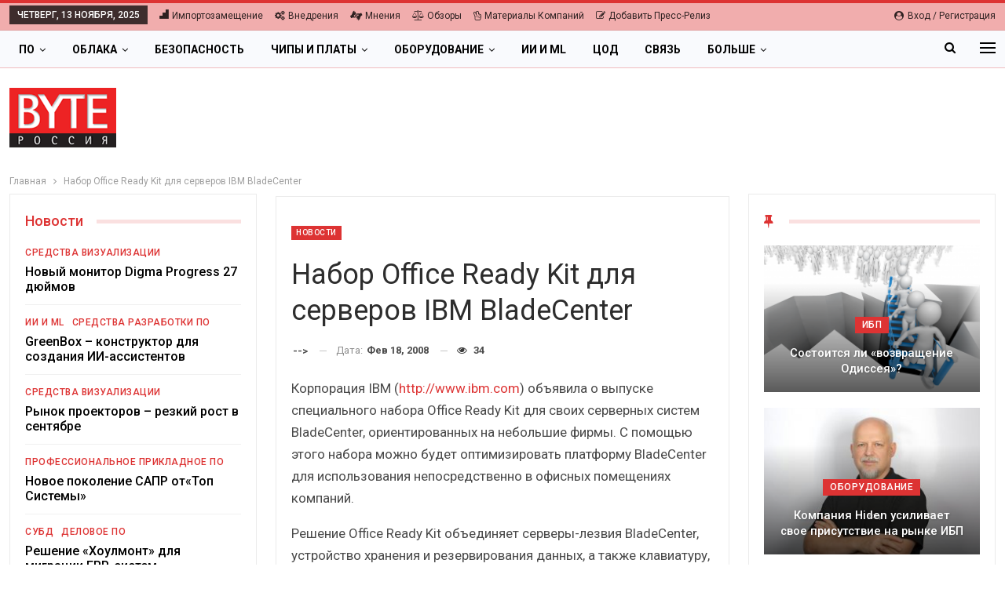

--- FILE ---
content_type: text/html; charset=UTF-8
request_url: https://bytemag.ru/nabor-office-ready-kit-dlya-serverov-ibm-bladecenter-2001/
body_size: 26113
content:
	<!DOCTYPE html>
		<!--[if IE 8]>
	<html class="ie ie8" lang="ru-RU"> <![endif]-->
	<!--[if IE 9]>
	<html class="ie ie9" lang="ru-RU"> <![endif]-->
	<!--[if gt IE 9]><!-->
<html lang="ru-RU"> <!--<![endif]-->
	<head>
				<meta charset="UTF-8">
		<meta http-equiv="X-UA-Compatible" content="IE=edge">
		<meta name="viewport" content="width=device-width, initial-scale=1.0">
		<link rel="pingback" href="https://bytemag.ru/xmlrpc.php"/>

		<meta name='robots' content='index, follow, max-image-preview:large, max-snippet:-1, max-video-preview:-1' />

	<!-- This site is optimized with the Yoast SEO plugin v23.4 - https://yoast.com/wordpress/plugins/seo/ -->
	<title>Набор Office Ready Kit для серверов IBM BladeCenter  - Byte/RE</title>
	<meta name="description" content="- Набор Office Ready Kit для серверов IBM BladeCenter" />
	<link rel="canonical" href="https://bytemag.ru/nabor-office-ready-kit-dlya-serverov-ibm-bladecenter-2001/" />
	<meta property="og:locale" content="ru_RU" />
	<meta property="og:type" content="article" />
	<meta property="og:title" content="Набор Office Ready Kit для серверов IBM BladeCenter  - Byte/RE" />
	<meta property="og:description" content="- Набор Office Ready Kit для серверов IBM BladeCenter" />
	<meta property="og:url" content="https://bytemag.ru/nabor-office-ready-kit-dlya-serverov-ibm-bladecenter-2001/" />
	<meta property="og:site_name" content="Byte/RE" />
	<meta property="article:published_time" content="2008-02-18T14:03:15+00:00" />
	<meta name="author" content="--&gt;" />
	<meta name="twitter:card" content="summary_large_image" />
	<script type="application/ld+json" class="yoast-schema-graph">{"@context":"https://schema.org","@graph":[{"@type":"WebPage","@id":"https://bytemag.ru/nabor-office-ready-kit-dlya-serverov-ibm-bladecenter-2001/","url":"https://bytemag.ru/nabor-office-ready-kit-dlya-serverov-ibm-bladecenter-2001/","name":"Набор Office Ready Kit для серверов IBM BladeCenter - Byte/RE","isPartOf":{"@id":"https://bytemag.ru/#website"},"datePublished":"2008-02-18T14:03:15+00:00","dateModified":"2008-02-18T14:03:15+00:00","author":{"@id":"https://bytemag.ru/#/schema/person/e6e6e5a6bd67fd3445e899cf17d46e41"},"description":"- Набор Office Ready Kit для серверов IBM BladeCenter","breadcrumb":{"@id":"https://bytemag.ru/nabor-office-ready-kit-dlya-serverov-ibm-bladecenter-2001/#breadcrumb"},"inLanguage":"ru-RU","potentialAction":[{"@type":"ReadAction","target":["https://bytemag.ru/nabor-office-ready-kit-dlya-serverov-ibm-bladecenter-2001/"]}]},{"@type":"BreadcrumbList","@id":"https://bytemag.ru/nabor-office-ready-kit-dlya-serverov-ibm-bladecenter-2001/#breadcrumb","itemListElement":[{"@type":"ListItem","position":1,"name":"Главная страница","item":"https://bytemag.ru/"},{"@type":"ListItem","position":2,"name":"Набор Office Ready Kit для серверов IBM BladeCenter"}]},{"@type":"WebSite","@id":"https://bytemag.ru/#website","url":"https://bytemag.ru/","name":"Byte/RE ИТ-издание","description":"Byte/RE ИТ-издание","alternateName":"Byte/RE ИТ-издание","potentialAction":[{"@type":"SearchAction","target":{"@type":"EntryPoint","urlTemplate":"https://bytemag.ru/?s={search_term_string}"},"query-input":{"@type":"PropertyValueSpecification","valueRequired":true,"valueName":"search_term_string"}}],"inLanguage":"ru-RU"},{"@type":"Person","@id":"https://bytemag.ru/#/schema/person/e6e6e5a6bd67fd3445e899cf17d46e41","name":"--&gt;","image":{"@type":"ImageObject","inLanguage":"ru-RU","@id":"https://bytemag.ru/#/schema/person/image/f0a7db424c073bbb291321986ef23c3a","url":"https://secure.gravatar.com/avatar/5d087058188ec4368c9768941cd7c0c4?s=96&d=mm&r=g","contentUrl":"https://secure.gravatar.com/avatar/5d087058188ec4368c9768941cd7c0c4?s=96&d=mm&r=g","caption":"--&gt;"},"sameAs":["http://bytemag.ru"],"url":"https://bytemag.ru/author/tw6burcstk/"}]}</script>
	<!-- / Yoast SEO plugin. -->


<link rel='dns-prefetch' href='//fonts.googleapis.com' />
<link rel="alternate" type="application/rss+xml" title="Byte/RE &raquo; Лента" href="https://bytemag.ru/feed/" />
<link rel="alternate" type="application/rss+xml" title="Byte/RE &raquo; Лента комментариев" href="https://bytemag.ru/comments/feed/" />
<link rel="alternate" type="application/rss+xml" title="Byte/RE &raquo; Лента комментариев к &laquo;Набор Office Ready Kit для серверов IBM BladeCenter&raquo;" href="https://bytemag.ru/nabor-office-ready-kit-dlya-serverov-ibm-bladecenter-2001/feed/" />
<script type="text/javascript">
/* <![CDATA[ */
window._wpemojiSettings = {"baseUrl":"https:\/\/s.w.org\/images\/core\/emoji\/15.0.3\/72x72\/","ext":".png","svgUrl":"https:\/\/s.w.org\/images\/core\/emoji\/15.0.3\/svg\/","svgExt":".svg","source":{"concatemoji":"https:\/\/bytemag.ru\/wp-includes\/js\/wp-emoji-release.min.js?ver=6.6.4"}};
/*! This file is auto-generated */
!function(i,n){var o,s,e;function c(e){try{var t={supportTests:e,timestamp:(new Date).valueOf()};sessionStorage.setItem(o,JSON.stringify(t))}catch(e){}}function p(e,t,n){e.clearRect(0,0,e.canvas.width,e.canvas.height),e.fillText(t,0,0);var t=new Uint32Array(e.getImageData(0,0,e.canvas.width,e.canvas.height).data),r=(e.clearRect(0,0,e.canvas.width,e.canvas.height),e.fillText(n,0,0),new Uint32Array(e.getImageData(0,0,e.canvas.width,e.canvas.height).data));return t.every(function(e,t){return e===r[t]})}function u(e,t,n){switch(t){case"flag":return n(e,"\ud83c\udff3\ufe0f\u200d\u26a7\ufe0f","\ud83c\udff3\ufe0f\u200b\u26a7\ufe0f")?!1:!n(e,"\ud83c\uddfa\ud83c\uddf3","\ud83c\uddfa\u200b\ud83c\uddf3")&&!n(e,"\ud83c\udff4\udb40\udc67\udb40\udc62\udb40\udc65\udb40\udc6e\udb40\udc67\udb40\udc7f","\ud83c\udff4\u200b\udb40\udc67\u200b\udb40\udc62\u200b\udb40\udc65\u200b\udb40\udc6e\u200b\udb40\udc67\u200b\udb40\udc7f");case"emoji":return!n(e,"\ud83d\udc26\u200d\u2b1b","\ud83d\udc26\u200b\u2b1b")}return!1}function f(e,t,n){var r="undefined"!=typeof WorkerGlobalScope&&self instanceof WorkerGlobalScope?new OffscreenCanvas(300,150):i.createElement("canvas"),a=r.getContext("2d",{willReadFrequently:!0}),o=(a.textBaseline="top",a.font="600 32px Arial",{});return e.forEach(function(e){o[e]=t(a,e,n)}),o}function t(e){var t=i.createElement("script");t.src=e,t.defer=!0,i.head.appendChild(t)}"undefined"!=typeof Promise&&(o="wpEmojiSettingsSupports",s=["flag","emoji"],n.supports={everything:!0,everythingExceptFlag:!0},e=new Promise(function(e){i.addEventListener("DOMContentLoaded",e,{once:!0})}),new Promise(function(t){var n=function(){try{var e=JSON.parse(sessionStorage.getItem(o));if("object"==typeof e&&"number"==typeof e.timestamp&&(new Date).valueOf()<e.timestamp+604800&&"object"==typeof e.supportTests)return e.supportTests}catch(e){}return null}();if(!n){if("undefined"!=typeof Worker&&"undefined"!=typeof OffscreenCanvas&&"undefined"!=typeof URL&&URL.createObjectURL&&"undefined"!=typeof Blob)try{var e="postMessage("+f.toString()+"("+[JSON.stringify(s),u.toString(),p.toString()].join(",")+"));",r=new Blob([e],{type:"text/javascript"}),a=new Worker(URL.createObjectURL(r),{name:"wpTestEmojiSupports"});return void(a.onmessage=function(e){c(n=e.data),a.terminate(),t(n)})}catch(e){}c(n=f(s,u,p))}t(n)}).then(function(e){for(var t in e)n.supports[t]=e[t],n.supports.everything=n.supports.everything&&n.supports[t],"flag"!==t&&(n.supports.everythingExceptFlag=n.supports.everythingExceptFlag&&n.supports[t]);n.supports.everythingExceptFlag=n.supports.everythingExceptFlag&&!n.supports.flag,n.DOMReady=!1,n.readyCallback=function(){n.DOMReady=!0}}).then(function(){return e}).then(function(){var e;n.supports.everything||(n.readyCallback(),(e=n.source||{}).concatemoji?t(e.concatemoji):e.wpemoji&&e.twemoji&&(t(e.twemoji),t(e.wpemoji)))}))}((window,document),window._wpemojiSettings);
/* ]]> */
</script>
<!-- bytemag.ru is managing ads with Advanced Ads 1.54.1 – https://wpadvancedads.com/ --><script data-wpfc-render="false" id="bytem-ready">
			window.advanced_ads_ready=function(e,a){a=a||"complete";var d=function(e){return"interactive"===a?"loading"!==e:"complete"===e};d(document.readyState)?e():document.addEventListener("readystatechange",(function(a){d(a.target.readyState)&&e()}),{once:"interactive"===a})},window.advanced_ads_ready_queue=window.advanced_ads_ready_queue||[];		</script>
		<style id='wp-emoji-styles-inline-css' type='text/css'>

	img.wp-smiley, img.emoji {
		display: inline !important;
		border: none !important;
		box-shadow: none !important;
		height: 1em !important;
		width: 1em !important;
		margin: 0 0.07em !important;
		vertical-align: -0.1em !important;
		background: none !important;
		padding: 0 !important;
	}
</style>
<link rel='stylesheet' id='wp-block-library-css' href='https://bytemag.ru/wp-includes/css/dist/block-library/style.min.css?ver=6.6.4' type='text/css' media='all' />
<style id='classic-theme-styles-inline-css' type='text/css'>
/*! This file is auto-generated */
.wp-block-button__link{color:#fff;background-color:#32373c;border-radius:9999px;box-shadow:none;text-decoration:none;padding:calc(.667em + 2px) calc(1.333em + 2px);font-size:1.125em}.wp-block-file__button{background:#32373c;color:#fff;text-decoration:none}
</style>
<style id='global-styles-inline-css' type='text/css'>
:root{--wp--preset--aspect-ratio--square: 1;--wp--preset--aspect-ratio--4-3: 4/3;--wp--preset--aspect-ratio--3-4: 3/4;--wp--preset--aspect-ratio--3-2: 3/2;--wp--preset--aspect-ratio--2-3: 2/3;--wp--preset--aspect-ratio--16-9: 16/9;--wp--preset--aspect-ratio--9-16: 9/16;--wp--preset--color--black: #000000;--wp--preset--color--cyan-bluish-gray: #abb8c3;--wp--preset--color--white: #ffffff;--wp--preset--color--pale-pink: #f78da7;--wp--preset--color--vivid-red: #cf2e2e;--wp--preset--color--luminous-vivid-orange: #ff6900;--wp--preset--color--luminous-vivid-amber: #fcb900;--wp--preset--color--light-green-cyan: #7bdcb5;--wp--preset--color--vivid-green-cyan: #00d084;--wp--preset--color--pale-cyan-blue: #8ed1fc;--wp--preset--color--vivid-cyan-blue: #0693e3;--wp--preset--color--vivid-purple: #9b51e0;--wp--preset--gradient--vivid-cyan-blue-to-vivid-purple: linear-gradient(135deg,rgba(6,147,227,1) 0%,rgb(155,81,224) 100%);--wp--preset--gradient--light-green-cyan-to-vivid-green-cyan: linear-gradient(135deg,rgb(122,220,180) 0%,rgb(0,208,130) 100%);--wp--preset--gradient--luminous-vivid-amber-to-luminous-vivid-orange: linear-gradient(135deg,rgba(252,185,0,1) 0%,rgba(255,105,0,1) 100%);--wp--preset--gradient--luminous-vivid-orange-to-vivid-red: linear-gradient(135deg,rgba(255,105,0,1) 0%,rgb(207,46,46) 100%);--wp--preset--gradient--very-light-gray-to-cyan-bluish-gray: linear-gradient(135deg,rgb(238,238,238) 0%,rgb(169,184,195) 100%);--wp--preset--gradient--cool-to-warm-spectrum: linear-gradient(135deg,rgb(74,234,220) 0%,rgb(151,120,209) 20%,rgb(207,42,186) 40%,rgb(238,44,130) 60%,rgb(251,105,98) 80%,rgb(254,248,76) 100%);--wp--preset--gradient--blush-light-purple: linear-gradient(135deg,rgb(255,206,236) 0%,rgb(152,150,240) 100%);--wp--preset--gradient--blush-bordeaux: linear-gradient(135deg,rgb(254,205,165) 0%,rgb(254,45,45) 50%,rgb(107,0,62) 100%);--wp--preset--gradient--luminous-dusk: linear-gradient(135deg,rgb(255,203,112) 0%,rgb(199,81,192) 50%,rgb(65,88,208) 100%);--wp--preset--gradient--pale-ocean: linear-gradient(135deg,rgb(255,245,203) 0%,rgb(182,227,212) 50%,rgb(51,167,181) 100%);--wp--preset--gradient--electric-grass: linear-gradient(135deg,rgb(202,248,128) 0%,rgb(113,206,126) 100%);--wp--preset--gradient--midnight: linear-gradient(135deg,rgb(2,3,129) 0%,rgb(40,116,252) 100%);--wp--preset--font-size--small: 13px;--wp--preset--font-size--medium: 20px;--wp--preset--font-size--large: 36px;--wp--preset--font-size--x-large: 42px;--wp--preset--spacing--20: 0.44rem;--wp--preset--spacing--30: 0.67rem;--wp--preset--spacing--40: 1rem;--wp--preset--spacing--50: 1.5rem;--wp--preset--spacing--60: 2.25rem;--wp--preset--spacing--70: 3.38rem;--wp--preset--spacing--80: 5.06rem;--wp--preset--shadow--natural: 6px 6px 9px rgba(0, 0, 0, 0.2);--wp--preset--shadow--deep: 12px 12px 50px rgba(0, 0, 0, 0.4);--wp--preset--shadow--sharp: 6px 6px 0px rgba(0, 0, 0, 0.2);--wp--preset--shadow--outlined: 6px 6px 0px -3px rgba(255, 255, 255, 1), 6px 6px rgba(0, 0, 0, 1);--wp--preset--shadow--crisp: 6px 6px 0px rgba(0, 0, 0, 1);}:where(.is-layout-flex){gap: 0.5em;}:where(.is-layout-grid){gap: 0.5em;}body .is-layout-flex{display: flex;}.is-layout-flex{flex-wrap: wrap;align-items: center;}.is-layout-flex > :is(*, div){margin: 0;}body .is-layout-grid{display: grid;}.is-layout-grid > :is(*, div){margin: 0;}:where(.wp-block-columns.is-layout-flex){gap: 2em;}:where(.wp-block-columns.is-layout-grid){gap: 2em;}:where(.wp-block-post-template.is-layout-flex){gap: 1.25em;}:where(.wp-block-post-template.is-layout-grid){gap: 1.25em;}.has-black-color{color: var(--wp--preset--color--black) !important;}.has-cyan-bluish-gray-color{color: var(--wp--preset--color--cyan-bluish-gray) !important;}.has-white-color{color: var(--wp--preset--color--white) !important;}.has-pale-pink-color{color: var(--wp--preset--color--pale-pink) !important;}.has-vivid-red-color{color: var(--wp--preset--color--vivid-red) !important;}.has-luminous-vivid-orange-color{color: var(--wp--preset--color--luminous-vivid-orange) !important;}.has-luminous-vivid-amber-color{color: var(--wp--preset--color--luminous-vivid-amber) !important;}.has-light-green-cyan-color{color: var(--wp--preset--color--light-green-cyan) !important;}.has-vivid-green-cyan-color{color: var(--wp--preset--color--vivid-green-cyan) !important;}.has-pale-cyan-blue-color{color: var(--wp--preset--color--pale-cyan-blue) !important;}.has-vivid-cyan-blue-color{color: var(--wp--preset--color--vivid-cyan-blue) !important;}.has-vivid-purple-color{color: var(--wp--preset--color--vivid-purple) !important;}.has-black-background-color{background-color: var(--wp--preset--color--black) !important;}.has-cyan-bluish-gray-background-color{background-color: var(--wp--preset--color--cyan-bluish-gray) !important;}.has-white-background-color{background-color: var(--wp--preset--color--white) !important;}.has-pale-pink-background-color{background-color: var(--wp--preset--color--pale-pink) !important;}.has-vivid-red-background-color{background-color: var(--wp--preset--color--vivid-red) !important;}.has-luminous-vivid-orange-background-color{background-color: var(--wp--preset--color--luminous-vivid-orange) !important;}.has-luminous-vivid-amber-background-color{background-color: var(--wp--preset--color--luminous-vivid-amber) !important;}.has-light-green-cyan-background-color{background-color: var(--wp--preset--color--light-green-cyan) !important;}.has-vivid-green-cyan-background-color{background-color: var(--wp--preset--color--vivid-green-cyan) !important;}.has-pale-cyan-blue-background-color{background-color: var(--wp--preset--color--pale-cyan-blue) !important;}.has-vivid-cyan-blue-background-color{background-color: var(--wp--preset--color--vivid-cyan-blue) !important;}.has-vivid-purple-background-color{background-color: var(--wp--preset--color--vivid-purple) !important;}.has-black-border-color{border-color: var(--wp--preset--color--black) !important;}.has-cyan-bluish-gray-border-color{border-color: var(--wp--preset--color--cyan-bluish-gray) !important;}.has-white-border-color{border-color: var(--wp--preset--color--white) !important;}.has-pale-pink-border-color{border-color: var(--wp--preset--color--pale-pink) !important;}.has-vivid-red-border-color{border-color: var(--wp--preset--color--vivid-red) !important;}.has-luminous-vivid-orange-border-color{border-color: var(--wp--preset--color--luminous-vivid-orange) !important;}.has-luminous-vivid-amber-border-color{border-color: var(--wp--preset--color--luminous-vivid-amber) !important;}.has-light-green-cyan-border-color{border-color: var(--wp--preset--color--light-green-cyan) !important;}.has-vivid-green-cyan-border-color{border-color: var(--wp--preset--color--vivid-green-cyan) !important;}.has-pale-cyan-blue-border-color{border-color: var(--wp--preset--color--pale-cyan-blue) !important;}.has-vivid-cyan-blue-border-color{border-color: var(--wp--preset--color--vivid-cyan-blue) !important;}.has-vivid-purple-border-color{border-color: var(--wp--preset--color--vivid-purple) !important;}.has-vivid-cyan-blue-to-vivid-purple-gradient-background{background: var(--wp--preset--gradient--vivid-cyan-blue-to-vivid-purple) !important;}.has-light-green-cyan-to-vivid-green-cyan-gradient-background{background: var(--wp--preset--gradient--light-green-cyan-to-vivid-green-cyan) !important;}.has-luminous-vivid-amber-to-luminous-vivid-orange-gradient-background{background: var(--wp--preset--gradient--luminous-vivid-amber-to-luminous-vivid-orange) !important;}.has-luminous-vivid-orange-to-vivid-red-gradient-background{background: var(--wp--preset--gradient--luminous-vivid-orange-to-vivid-red) !important;}.has-very-light-gray-to-cyan-bluish-gray-gradient-background{background: var(--wp--preset--gradient--very-light-gray-to-cyan-bluish-gray) !important;}.has-cool-to-warm-spectrum-gradient-background{background: var(--wp--preset--gradient--cool-to-warm-spectrum) !important;}.has-blush-light-purple-gradient-background{background: var(--wp--preset--gradient--blush-light-purple) !important;}.has-blush-bordeaux-gradient-background{background: var(--wp--preset--gradient--blush-bordeaux) !important;}.has-luminous-dusk-gradient-background{background: var(--wp--preset--gradient--luminous-dusk) !important;}.has-pale-ocean-gradient-background{background: var(--wp--preset--gradient--pale-ocean) !important;}.has-electric-grass-gradient-background{background: var(--wp--preset--gradient--electric-grass) !important;}.has-midnight-gradient-background{background: var(--wp--preset--gradient--midnight) !important;}.has-small-font-size{font-size: var(--wp--preset--font-size--small) !important;}.has-medium-font-size{font-size: var(--wp--preset--font-size--medium) !important;}.has-large-font-size{font-size: var(--wp--preset--font-size--large) !important;}.has-x-large-font-size{font-size: var(--wp--preset--font-size--x-large) !important;}
:where(.wp-block-post-template.is-layout-flex){gap: 1.25em;}:where(.wp-block-post-template.is-layout-grid){gap: 1.25em;}
:where(.wp-block-columns.is-layout-flex){gap: 2em;}:where(.wp-block-columns.is-layout-grid){gap: 2em;}
:root :where(.wp-block-pullquote){font-size: 1.5em;line-height: 1.6;}
</style>
<link rel='stylesheet' id='usp_style-css' href='https://bytemag.ru/wp-content/plugins/user-submitted-posts/resources/usp.css?ver=20240703' type='text/css' media='all' />
<link rel='stylesheet' id='widgetopts-styles-css' href='https://bytemag.ru/wp-content/plugins/widget-options/assets/css/widget-options.css?ver=4.0.6.1' type='text/css' media='all' />
<link rel='stylesheet' id='better-framework-main-fonts-css' href='https://fonts.googleapis.com/css?family=Roboto:400,500,400italic,700&#038;display=swap' type='text/css' media='all' />
<script type="text/javascript" src="https://bytemag.ru/wp-includes/js/jquery/jquery.min.js?ver=3.7.1" id="jquery-core-js"></script>
<script type="text/javascript" src="https://bytemag.ru/wp-includes/js/jquery/jquery-migrate.min.js?ver=3.4.1" id="jquery-migrate-js"></script>
<script type="text/javascript" src="https://bytemag.ru/wp-content/plugins/user-submitted-posts/resources/jquery.cookie.js?ver=20240703" id="usp_cookie-js"></script>
<script type="text/javascript" src="https://bytemag.ru/wp-content/plugins/user-submitted-posts/resources/jquery.parsley.min.js?ver=20240703" id="usp_parsley-js"></script>
<script type="text/javascript" id="usp_core-js-before">
/* <![CDATA[ */
var usp_custom_field = "usp_custom_field"; var usp_custom_field_2 = "usp_custom_field_2"; var usp_custom_checkbox = "usp_custom_checkbox"; var usp_case_sensitivity = "false"; var usp_challenge_response = "2"; var usp_min_images = 0; var usp_max_images = 1; var usp_parsley_error = "\u041d\u0435\u043f\u0440\u0430\u0432\u0438\u043b\u044c\u043d\u044b\u0439 \u043e\u0442\u0432\u0435\u0442."; var usp_multiple_cats = 0; var usp_existing_tags = 0; var usp_recaptcha_disp = "hide"; var usp_recaptcha_vers = "2"; var usp_recaptcha_key = ""; 
/* ]]> */
</script>
<script type="text/javascript" src="https://bytemag.ru/wp-content/plugins/user-submitted-posts/resources/jquery.usp.core.js?ver=20240703" id="usp_core-js"></script>
<script type="text/javascript" id="advanced-ads-advanced-js-js-extra">
/* <![CDATA[ */
var advads_options = {"blog_id":"1","privacy":{"enabled":false,"state":"not_needed"}};
/* ]]> */
</script>
<script type="text/javascript" src="https://bytemag.ru/wp-content/plugins/advanced-ads/public/assets/js/advanced.min.js?ver=1.54.1" id="advanced-ads-advanced-js-js"></script>
<!--[if lt IE 9]>
<script type="text/javascript" src="https://bytemag.ru/wp-content/themes/publisher/includes/libs/better-framework/assets/js/html5shiv.min.js?ver=3.15.0" id="bf-html5shiv-js"></script>
<![endif]-->
<!--[if lt IE 9]>
<script type="text/javascript" src="https://bytemag.ru/wp-content/themes/publisher/includes/libs/better-framework/assets/js/respond.min.js?ver=3.15.0" id="bf-respond-js"></script>
<![endif]-->
<link rel="EditURI" type="application/rsd+xml" title="RSD" href="https://bytemag.ru/xmlrpc.php?rsd" />
<meta name="generator" content="WordPress 6.6.4" />
<link rel='shortlink' href='https://bytemag.ru/?p=2001' />
<link rel="alternate" title="oEmbed (JSON)" type="application/json+oembed" href="https://bytemag.ru/wp-json/oembed/1.0/embed?url=https%3A%2F%2Fbytemag.ru%2Fnabor-office-ready-kit-dlya-serverov-ibm-bladecenter-2001%2F" />
<link rel="alternate" title="oEmbed (XML)" type="text/xml+oembed" href="https://bytemag.ru/wp-json/oembed/1.0/embed?url=https%3A%2F%2Fbytemag.ru%2Fnabor-office-ready-kit-dlya-serverov-ibm-bladecenter-2001%2F&#038;format=xml" />
<script type="text/javascript">
		var advadsCfpQueue = [];
		var advadsCfpAd = function( adID ){
			if ( 'undefined' == typeof advadsProCfp ) { advadsCfpQueue.push( adID ) } else { advadsProCfp.addElement( adID ) }
		};
		</script>
		<!-- Yandex.RTB -->
<script>window.yaContextCb=window.yaContextCb||[]</script>
<script src="https://yandex.ru/ads/system/context.js" async></script><script type="application/ld+json">{
    "@context": "http://schema.org/",
    "@type": "Organization",
    "@id": "#organization",
    "logo": {
        "@type": "ImageObject",
        "url": "https://bytemag.ru/wp-content/uploads/2022/02/logo.gif"
    },
    "url": "https://bytemag.ru/",
    "name": "Byte/RE",
    "description": "Byte/RE \u0418\u0422-\u0438\u0437\u0434\u0430\u043d\u0438\u0435"
}</script>
<script type="application/ld+json">{
    "@context": "http://schema.org/",
    "@type": "WebSite",
    "name": "Byte/RE",
    "alternateName": "Byte/RE \u0418\u0422-\u0438\u0437\u0434\u0430\u043d\u0438\u0435",
    "url": "https://bytemag.ru/"
}</script>
<script type="application/ld+json">{
    "@context": "http://schema.org/",
    "@type": "NewsArticle",
    "headline": "\u041d\u0430\u0431\u043e\u0440 Office Ready Kit \u0434\u043b\u044f \u0441\u0435\u0440\u0432\u0435\u0440\u043e\u0432 IBM BladeCenter\r\n",
    "description": "\u041a\u043e\u0440\u043f\u043e\u0440\u0430\u0446\u0438\u044f IBM (http://www.ibm.com) \u043e\u0431\u044a\u044f\u0432\u0438\u043b\u0430 \u043e \u0432\u044b\u043f\u0443\u0441\u043a\u0435 \u0441\u043f\u0435\u0446\u0438\u0430\u043b\u044c\u043d\u043e\u0433\u043e \u043d\u0430\u0431\u043e\u0440\u0430 Office Ready Kit \u0434\u043b\u044f \u0441\u0432\u043e\u0438\u0445 \u0441\u0435\u0440\u0432\u0435\u0440\u043d\u044b\u0445 \u0441\u0438\u0441\u0442\u0435\u043c BladeCenter, \u043e\u0440\u0438\u0435\u043d\u0442\u0438\u0440\u043e\u0432\u0430\u043d\u043d\u044b\u0445 \u043d\u0430 \u043d\u0435\u0431\u043e\u043b\u044c\u0448\u0438\u0435 \u0444\u0438\u0440\u043c\u044b. \u0421 \u043f\u043e\u043c\u043e\u0449\u044c\u044e \u044d\u0442\u043e\u0433\u043e \u043d\u0430\u0431\u043e\u0440\u0430 \u043c\u043e\u0436\u043d\u043e \u0431\u0443\u0434\u0435\u0442 \u043e\u043f\u0442\u0438\u043c\u0438\u0437\u0438\u0440\u043e\u0432\u0430\u0442\u044c \u043f\u043b\u0430\u0442\u0444\u043e\u0440\u043c\u0443 BladeCenter \u0434\u043b\u044f \u0438\u0441\u043f\u043e\u043b\u044c",
    "datePublished": "2008-02-18",
    "dateModified": "2008-02-18",
    "author": {
        "@type": "Person",
        "@id": "#person-TW6bURcstk",
        "name": "TW6bURcstk"
    },
    "interactionStatistic": [
        {
            "@type": "InteractionCounter",
            "interactionType": "http://schema.org/CommentAction",
            "userInteractionCount": "0"
        }
    ],
    "publisher": {
        "@id": "#organization"
    },
    "mainEntityOfPage": "https://bytemag.ru/nabor-office-ready-kit-dlya-serverov-ibm-bladecenter-2001/"
}</script>
<link rel='stylesheet' id='bf-minifed-css-1' href='https://bytemag.ru/wp-content/bs-booster-cache/711fd8febc31ca2ea018bca40518de55.css' type='text/css' media='all' />
<link rel='stylesheet' id='7.11.0-1762864974' href='https://bytemag.ru/wp-content/bs-booster-cache/10bd29970b8f5603976dc9ab17c3653a.css' type='text/css' media='all' />
	</head>

<body class="post-template-default single single-post postid-2001 single-format-standard user-registration-page bs-theme bs-publisher bs-publisher-online-magazine active-light-box active-top-line ltr close-rh page-layout-3-col page-layout-3-col-3 full-width active-sticky-sidebar main-menu-sticky-smart main-menu-full-width active-ajax-search  bs-ll-a aa-prefix-bytem-" dir="ltr">
<div class="off-canvas-overlay"></div>
<div class="off-canvas-container right skin-white">
	<div class="off-canvas-inner">
		<span class="canvas-close"><i></i></span>
					<div class="off-canvas-header">
								<div class="site-description">Byte/RE ИТ-издание</div>
			</div>
						<nav class="off-canvas-menu">
				<ul class="menu bsm-pure clearfix">
					<li id="menu-item-511" class="menu-item menu-item-type-taxonomy menu-item-object-genres current-post-ancestor current-menu-parent current-post-parent better-anim-fade menu-item-511"><a href="https://bytemag.ru/genres/news/">Новости</a></li>
<li id="menu-item-513" class="menu-item menu-item-type-taxonomy menu-item-object-genres better-anim-fade menu-item-513"><a href="https://bytemag.ru/genres/product-news/">Продукты и сервисы</a></li>
<li id="menu-item-512" class="menu-item menu-item-type-taxonomy menu-item-object-genres better-anim-fade menu-item-512"><a href="https://bytemag.ru/genres/dijest/">Дайджесты</a></li>
<li id="menu-item-515" class="menu-item menu-item-type-taxonomy menu-item-object-genres better-anim-fade menu-item-515"><a href="https://bytemag.ru/genres/segmet-reviews/">Обзоры</a></li>
<li id="menu-item-520" class="menu-item menu-item-type-taxonomy menu-item-object-genres better-anim-fade menu-item-520"><a href="https://bytemag.ru/genres/prijects/">Проекты и внедрения</a></li>
<li id="menu-item-519" class="menu-item menu-item-type-taxonomy menu-item-object-genres better-anim-fade menu-item-519"><a href="https://bytemag.ru/genres/technologie-and-product/">Платформы и Технологии</a></li>
<li id="menu-item-517" class="menu-item menu-item-type-taxonomy menu-item-object-genres better-anim-fade menu-item-517"><a href="https://bytemag.ru/genres/problem-anad-opinion/">Проблемы и мнения</a></li>
<li id="menu-item-527" class="menu-item menu-item-type-taxonomy menu-item-object-genres better-anim-fade menu-item-527"><a href="https://bytemag.ru/genres/podhody-i-metodologii/">Подходы и методологии</a></li>
<li id="menu-item-518" class="menu-item menu-item-type-taxonomy menu-item-object-genres better-anim-fade menu-item-518"><a href="https://bytemag.ru/genres/how-to/">Статьи how-to</a></li>
<li id="menu-item-521" class="menu-item menu-item-type-taxonomy menu-item-object-genres better-anim-fade menu-item-521"><a href="https://bytemag.ru/genres/research-and-rate/">Исследования</a></li>
<li id="menu-item-514" class="menu-item menu-item-type-taxonomy menu-item-object-genres better-anim-fade menu-item-514"><a href="https://bytemag.ru/genres/market-news/">Рынок ИТ</a></li>
<li id="menu-item-526" class="menu-item menu-item-type-taxonomy menu-item-object-genres better-anim-fade menu-item-526"><a href="https://bytemag.ru/genres/investiczii-v-it/">Инвестиции в ИТ</a></li>
<li id="menu-item-525" class="menu-item menu-item-type-taxonomy menu-item-object-genres better-anim-fade menu-item-525"><a href="https://bytemag.ru/genres/gosudarstvo-i-it/">Государство и ИТ</a></li>
<li id="menu-item-524" class="menu-item menu-item-type-taxonomy menu-item-object-genres better-anim-fade menu-item-524"><a href="https://bytemag.ru/genres/proizvodstvo-hardware/">Производство hardware</a></li>
<li id="menu-item-523" class="menu-item menu-item-type-taxonomy menu-item-object-genres better-anim-fade menu-item-523"><a href="https://bytemag.ru/genres/standarty/">Стандарты</a></li>
<li id="menu-item-708" class="menu-item menu-item-type-taxonomy menu-item-object-genres better-anim-fade menu-item-708"><a href="https://bytemag.ru/genres/webinar/">Вебинары</a></li>
<li id="menu-item-709" class="menu-item menu-item-type-taxonomy menu-item-object-genres better-anim-fade menu-item-709"><a href="https://bytemag.ru/genres/knigi-po-it/">Книги по ИТ</a></li>
<li id="menu-item-710" class="menu-item menu-item-type-taxonomy menu-item-object-genres better-anim-fade menu-item-710"><a href="https://bytemag.ru/genres/materialy-kompanij/">Материалы компаний</a></li>
<li id="menu-item-712" class="menu-item menu-item-type-taxonomy menu-item-object-genres better-anim-fade menu-item-712"><a href="https://bytemag.ru/genres/press-relizy/">Пресс-релизы</a></li>
<li id="menu-item-713" class="menu-item menu-item-type-taxonomy menu-item-object-genres better-anim-fade menu-item-713"><a href="https://bytemag.ru/genres/meropriyatiya/">Мероприятия</a></li>
<li id="menu-item-19986" class="menu-item menu-item-type-post_type menu-item-object-page better-anim-fade menu-item-19986"><a href="https://bytemag.ru/bs-contact-us/">Об издании</a></li>
<li id="menu-item-19997" class="menu-item menu-item-type-post_type menu-item-object-page better-anim-fade menu-item-19997"><a href="https://bytemag.ru/arhiv-bytemag-ru/">АРХИВ BYTEmag.ru</a></li>
<li id="menu-item-20005" class="menu-item menu-item-type-post_type menu-item-object-page better-anim-fade menu-item-20005"><a href="https://bytemag.ru/20001-2/">Добавьте свой пресс-релиз</a></li>
<li id="menu-item-22113" class="menu-item menu-item-type-post_type menu-item-object-page better-anim-fade menu-item-22113"><a href="https://bytemag.ru/registration/">Страница регистрации</a></li>
<li id="menu-item-22117" class="menu-item menu-item-type-post_type menu-item-object-page better-anim-fade menu-item-22117"><a href="https://bytemag.ru/my-account/">Мой аккаунт</a></li>
<li id="menu-item-32144" class="menu-item menu-item-type-post_type menu-item-object-page better-anim-fade menu-item-32144"><a href="https://bytemag.ru/32142-2/">Рекламный блок верхний</a></li>
				</ul>
			</nav>
						<div class="off_canvas_footer">
				<div class="off_canvas_footer-info entry-content">
					<p></p>
				</div>
			</div>
				</div>
</div>
		<div class="main-wrap content-main-wrap">
			<header id="header" class="site-header header-style-3 full-width" itemscope="itemscope" itemtype="https://schema.org/WPHeader">
		<section class="topbar topbar-style-1 hidden-xs hidden-xs">
	<div class="content-wrap">
		<div class="container">
			<div class="topbar-inner clearfix">

									<div class="section-links">
													<a class="topbar-sign-in "
							   data-toggle="modal" data-target="#bsLoginModal">
								<i class="fa fa-user-circle"></i> Вход / Регистрация							</a>

							<div class="modal sign-in-modal fade" id="bsLoginModal" tabindex="-1" role="dialog"
							     style="display: none">
								<div class="modal-dialog" role="document">
									<div class="modal-content">
											<span class="close-modal" data-dismiss="modal" aria-label="Close"><i
														class="fa fa-close"></i></span>
										<div class="modal-body">
											<div id="form_95062_" class="bs-shortcode bs-login-shortcode ">
		<div class="bs-login bs-type-login-register"  style="display:none">

					<div class="bs-login-panel bs-login-sign-panel bs-current-login-panel">
								<form name="loginform"
				      action="https://bytemag.ru/wp-login.php" method="post">

					
					<div class="login-header">
						<span class="login-icon fa fa-user-circle main-color"></span>
						<p>Добро пожаловать (Login to your account).</p>
					</div>
					
					<div class="login-field login-username">
						<input type="text" name="log" id="form_95062_user_login" class="input"
						       value="" size="20"
						       placeholder="Логин или Email..." required/>
					</div>

					<div class="login-field login-password">
						<input type="password" name="pwd" id="form_95062_user_pass"
						       class="input"
						       value="" size="20" placeholder="Пароль..."
						       required/>
					</div>

					
					<div class="login-field">
						<a href="https://bytemag.ru/my-account/lost-password/"
						   class="go-reset-panel">Забыли пароль?</a>

													<span class="login-remember">
							<input class="remember-checkbox" name="rememberme" type="checkbox"
							       id="form_95062_rememberme"
							       value="forever"  />
							<label class="remember-label">Запомнить меня</label>
						</span>
											</div>

					
					<div class="login-field login-submit">
						<input type="submit" name="wp-submit"
						       class="button-primary login-btn"
						       value="Вход"/>
						<input type="hidden" name="redirect_to" value="https://bytemag.ru/nabor-office-ready-kit-dlya-serverov-ibm-bladecenter-2001/"/>
					</div>

											<div class="login-field login-signup">
							<span>Нет аккаунта? <a
										href="https://bytemag.ru/wp-login.php?action=register">Регистрация</a></span>
						</div>
									</form>
			</div>

			<div class="bs-login-panel bs-login-reset-panel">

				<span class="go-login-panel"><i
							class="fa fa-angle-left"></i> Войти</span>

				<div class="bs-login-reset-panel-inner">
					<div class="login-header">
						<span class="login-icon fa fa-support"></span>
						<p>Восстановить свой пароль</p>
						<p>Пароль будет выслан Вам по электронной почте.</p>
					</div>
										<form name="lostpasswordform" id="form_95062_lostpasswordform"
					      action="https://bytemag.ru/wp-login.php?action=lostpassword"
					      method="post">

						<div class="login-field reset-username">
							<input type="text" name="user_login" class="input" value=""
							       placeholder="Имя пользователя или адрес электронной почты"
							       required/>
						</div>

						
						<div class="login-field reset-submit">

							<input type="hidden" name="redirect_to" value=""/>
							<input type="submit" name="wp-submit" class="login-btn"
							       value="Отправить Мой Пароль"/>

						</div>
					</form>
				</div>
			</div>
			</div>
	</div>
										</div>
									</div>
								</div>
							</div>
												</div>
				
				<div class="section-menu">
						<div id="menu-top" class="menu top-menu-wrapper" role="navigation" itemscope="itemscope" itemtype="https://schema.org/SiteNavigationElement">
		<nav class="top-menu-container">

			<ul id="top-navigation" class="top-menu menu clearfix bsm-pure">
									<li id="topbar-date" class="menu-item menu-item-date">
					<span
						class="topbar-date">Четверг, 13 ноября, 2025</span>
					</li>
					<li id="menu-item-460" class="menu-have-icon menu-icon-type-fontawesome menu-icon-type-bs-icons menu-item menu-item-type-custom menu-item-object-custom better-anim-fade menu-item-460"><a href="https://bytemag.ru/tag/made-in-russia/"><i class="bf-icon  bsfi-betterstudio"></i>Импортозамещение</a></li>
<li id="menu-item-461" class="menu-have-icon menu-icon-type-fontawesome menu-item menu-item-type-custom menu-item-object-custom better-anim-fade menu-item-461"><a href="https://bytemag.ru/genres/prijects/"><i class="bf-icon  fa fa-gears"></i>Внедрения</a></li>
<li id="menu-item-463" class="menu-have-icon menu-icon-type-fontawesome menu-item menu-item-type-custom menu-item-object-custom better-anim-fade menu-item-463"><a href="https://bytemag.ru/genres/problem-anad-opinion/"><i class="bf-icon  fa fa-american-sign-language-interpreting"></i>Мнения</a></li>
<li id="menu-item-464" class="menu-have-icon menu-icon-type-fontawesome menu-item menu-item-type-custom menu-item-object-custom better-anim-fade menu-item-464"><a href="https://bytemag.ru/genres/segmet-reviews/"><i class="bf-icon  fa fa-balance-scale"></i>Обзоры</a></li>
<li id="menu-item-462" class="menu-have-icon menu-icon-type-fontawesome menu-item menu-item-type-custom menu-item-object-custom better-anim-fade menu-item-462"><a href="https://bytemag.ru/genres/materialy-kompanij/"><i class="bf-icon  fa fa-hand-peace-o"></i>Материалы компаний</a></li>
<li id="menu-item-20004" class="menu-have-icon menu-icon-type-fontawesome menu-item menu-item-type-post_type menu-item-object-page better-anim-fade menu-item-20004"><a href="https://bytemag.ru/20001-2/"><i class="bf-icon  fa fa-pencil-square-o"></i>Добавить пресс-релиз</a></li>
			</ul>

		</nav>
	</div>
				</div>
			</div>
		</div>
	</div>
</section>
<div id="menu-main" class="menu main-menu-wrapper show-search-item show-off-canvas menu-actions-btn-width-2" role="navigation" itemscope="itemscope" itemtype="https://schema.org/SiteNavigationElement">
	<div class="main-menu-inner">
		<div class="content-wrap">
			<div class="container">

				<nav class="main-menu-container">
					<ul id="main-navigation" class="main-menu menu bsm-pure clearfix">
						<li id="menu-item-432" class="menu-item menu-item-type-taxonomy menu-item-object-category menu-item-has-children menu-term-119 better-anim-fade menu-item-432"><a href="https://bytemag.ru/category/soft/">ПО</a>
<ul class="sub-menu">
	<li id="menu-item-433" class="menu-item menu-item-type-taxonomy menu-item-object-category menu-term-120 better-anim-fade menu-item-433"><a href="https://bytemag.ru/category/soft/os-hypervisors/">ОС</a></li>
	<li id="menu-item-715" class="menu-item menu-item-type-taxonomy menu-item-object-category menu-term-252 better-anim-fade menu-item-715"><a href="https://bytemag.ru/category/soft/sredstva-virtualizaczii/">Средства виртуализации</a></li>
	<li id="menu-item-434" class="menu-item menu-item-type-taxonomy menu-item-object-category menu-term-121 better-anim-fade menu-item-434"><a href="https://bytemag.ru/category/soft/dbms/">СУБД</a></li>
	<li id="menu-item-435" class="menu-item menu-item-type-taxonomy menu-item-object-category menu-term-122 better-anim-fade menu-item-435"><a href="https://bytemag.ru/category/soft/soft-srv/">Серверное ПО</a></li>
	<li id="menu-item-21877" class="menu-item menu-item-type-taxonomy menu-item-object-category menu-term-632 better-anim-fade menu-item-21877"><a href="https://bytemag.ru/category/soft/upravlenie-it-infrastrukturoj/">Управление ИТ-инфраструктурой</a></li>
	<li id="menu-item-21645" class="menu-item menu-item-type-taxonomy menu-item-object-category menu-term-422 better-anim-fade menu-item-21645"><a href="https://bytemag.ru/category/soft/big-data/">Анализ данных/Big Data</a></li>
	<li id="menu-item-437" class="menu-item menu-item-type-taxonomy menu-item-object-category menu-term-125 better-anim-fade menu-item-437"><a href="https://bytemag.ru/category/soft/soft-business/">Деловое ПО</a></li>
	<li id="menu-item-440" class="menu-item menu-item-type-taxonomy menu-item-object-category menu-term-128 better-anim-fade menu-item-440"><a href="https://bytemag.ru/category/soft/soft-office/">Офисное ПО (базовое)</a></li>
	<li id="menu-item-438" class="menu-item menu-item-type-taxonomy menu-item-object-category menu-term-126 better-anim-fade menu-item-438"><a href="https://bytemag.ru/category/soft/soft-special-prof/">Профессиональное прикладное ПО</a></li>
	<li id="menu-item-439" class="menu-item menu-item-type-taxonomy menu-item-object-category menu-term-127 better-anim-fade menu-item-439"><a href="https://bytemag.ru/category/soft/soft-ide/">Средства разработки ПО</a></li>
	<li id="menu-item-441" class="menu-item menu-item-type-taxonomy menu-item-object-category menu-term-129 better-anim-fade menu-item-441"><a href="https://bytemag.ru/category/soft/soft-communications/">Средства коммуникации</a></li>
	<li id="menu-item-442" class="menu-item menu-item-type-taxonomy menu-item-object-category menu-term-130 better-anim-fade menu-item-442"><a href="https://bytemag.ru/category/soft/soft-utils/">Системные утилиты</a></li>
	<li id="menu-item-20586" class="menu-item menu-item-type-taxonomy menu-item-object-category menu-term-314 better-anim-fade menu-item-20586"><a href="https://bytemag.ru/category/soft/drajvery/">Драйверы</a></li>
	<li id="menu-item-507" class="menu-item menu-item-type-taxonomy menu-item-object-category menu-term-163 better-anim-fade menu-item-507"><a href="https://bytemag.ru/category/soft/obrazovatelnoe-po/">Образовательное ПО</a></li>
	<li id="menu-item-506" class="menu-item menu-item-type-taxonomy menu-item-object-category menu-term-162 better-anim-fade menu-item-506"><a href="https://bytemag.ru/category/soft/igry/">Игры</a></li>
</ul>
</li>
<li id="menu-item-497" class="menu-item menu-item-type-taxonomy menu-item-object-category menu-item-has-children menu-term-152 better-anim-fade menu-item-497"><a href="https://bytemag.ru/category/oblaka/">Облака</a>
<ul class="sub-menu">
	<li id="menu-item-498" class="menu-item menu-item-type-taxonomy menu-item-object-category menu-term-153 better-anim-fade menu-item-498"><a href="https://bytemag.ru/category/oblaka/saas/">SaaS</a></li>
	<li id="menu-item-499" class="menu-item menu-item-type-taxonomy menu-item-object-category menu-term-154 better-anim-fade menu-item-499"><a href="https://bytemag.ru/category/oblaka/paas-iaas/">PaaS/IaaS</a></li>
	<li id="menu-item-508" class="menu-item menu-item-type-taxonomy menu-item-object-category menu-term-156 better-anim-fade menu-item-508"><a href="https://bytemag.ru/category/oblaka/soczseti/">Соцсети и медиаплатформы</a></li>
	<li id="menu-item-504" class="menu-item menu-item-type-taxonomy menu-item-object-category menu-term-159 better-anim-fade menu-item-504"><a href="https://bytemag.ru/category/oblaka/poisk-i-reklama/">Поиск и реклама</a></li>
	<li id="menu-item-500" class="menu-item menu-item-type-taxonomy menu-item-object-category menu-term-155 better-anim-fade menu-item-500"><a href="https://bytemag.ru/category/oblaka/distanczionnoe-obuchenie/">Дистанционное обучение</a></li>
	<li id="menu-item-502" class="menu-item menu-item-type-taxonomy menu-item-object-category menu-term-157 better-anim-fade menu-item-502"><a href="https://bytemag.ru/category/oblaka/on-line-torgovlya/">Online-торговля</a></li>
	<li id="menu-item-503" class="menu-item menu-item-type-taxonomy menu-item-object-category menu-term-158 better-anim-fade menu-item-503"><a href="https://bytemag.ru/category/oblaka/finteh-i-blokchejn/">Финтех и блокчейн</a></li>
	<li id="menu-item-505" class="menu-item menu-item-type-taxonomy menu-item-object-category menu-term-160 better-anim-fade menu-item-505"><a href="https://bytemag.ru/category/oblaka/on-line-uslugi-prochie/">Online-услуги (прочие)</a></li>
	<li id="menu-item-509" class="menu-item menu-item-type-taxonomy menu-item-object-category menu-term-161 better-anim-fade menu-item-509"><a href="https://bytemag.ru/category/oblaka/on-line-gejming/">Online-гейминг</a></li>
</ul>
</li>
<li id="menu-item-443" class="menu-item menu-item-type-taxonomy menu-item-object-category menu-term-123 better-anim-fade menu-item-443"><a href="https://bytemag.ru/category/security/">Безопасность</a></li>
<li id="menu-item-444" class="menu-item menu-item-type-taxonomy menu-item-object-category menu-item-has-children menu-term-131 better-anim-fade menu-item-444"><a href="https://bytemag.ru/category/components/">Чипы и платы</a>
<ul class="sub-menu">
	<li id="menu-item-445" class="menu-item menu-item-type-taxonomy menu-item-object-category menu-term-132 better-anim-fade menu-item-445"><a href="https://bytemag.ru/category/components/cpu/">Процессоры</a></li>
	<li id="menu-item-446" class="menu-item menu-item-type-taxonomy menu-item-object-category menu-term-133 better-anim-fade menu-item-446"><a href="https://bytemag.ru/category/components/controllers/">Акселераторы</a></li>
	<li id="menu-item-447" class="menu-item menu-item-type-taxonomy menu-item-object-category menu-term-134 better-anim-fade menu-item-447"><a href="https://bytemag.ru/category/components/memory-and-storagies/">Память и накопители</a></li>
</ul>
</li>
<li id="menu-item-46" class="menu-item menu-item-type-taxonomy menu-item-object-category menu-item-has-children menu-term-4 better-anim-fade menu-item-46"><a href="https://bytemag.ru/category/data-center/">Оборудование</a>
<ul class="sub-menu">
	<li id="menu-item-49" class="menu-item menu-item-type-taxonomy menu-item-object-category menu-term-8 better-anim-fade menu-item-49"><a href="https://bytemag.ru/category/data-center/server/">Серверы</a></li>
	<li id="menu-item-51" class="menu-item menu-item-type-taxonomy menu-item-object-category menu-term-17 better-anim-fade menu-item-51"><a href="https://bytemag.ru/category/data-center/data-storage/">СХД</a></li>
	<li id="menu-item-50" class="menu-item menu-item-type-taxonomy menu-item-object-category menu-term-9 better-anim-fade menu-item-50"><a href="https://bytemag.ru/category/data-center/network-equipment/">Сетевое оборудование</a></li>
	<li id="menu-item-48" class="menu-item menu-item-type-taxonomy menu-item-object-category menu-term-18 better-anim-fade menu-item-48"><a href="https://bytemag.ru/category/data-center/convergent-system/">Конвергентные системы</a></li>
	<li id="menu-item-456" class="menu-item menu-item-type-taxonomy menu-item-object-category menu-term-116 better-anim-fade menu-item-456"><a href="https://bytemag.ru/category/data-center/hardcopy/">Печать и МФУ</a></li>
	<li id="menu-item-449" class="menu-item menu-item-type-taxonomy menu-item-object-category menu-term-136 better-anim-fade menu-item-449"><a href="https://bytemag.ru/category/data-center/pc/">ПК, ноутбуки</a></li>
	<li id="menu-item-457" class="menu-item menu-item-type-taxonomy menu-item-object-category menu-term-117 better-anim-fade menu-item-457"><a href="https://bytemag.ru/category/data-center/visualisation/">Средства визуализации</a></li>
	<li id="menu-item-451" class="menu-item menu-item-type-taxonomy menu-item-object-category menu-term-138 better-anim-fade menu-item-451"><a href="https://bytemag.ru/category/data-center/mobile/">Мобильные гаджеты</a></li>
	<li id="menu-item-19960" class="menu-item menu-item-type-taxonomy menu-item-object-category menu-term-282 better-anim-fade menu-item-19960"><a href="https://bytemag.ru/category/data-center/dc-ups/">ИБП</a></li>
	<li id="menu-item-454" class="menu-item menu-item-type-taxonomy menu-item-object-category menu-term-141 better-anim-fade menu-item-454"><a href="https://bytemag.ru/category/data-center/hpc/">HPC</a></li>
</ul>
</li>
<li id="menu-item-21410" class="menu-item menu-item-type-taxonomy menu-item-object-category menu-term-493 better-anim-fade menu-item-21410"><a href="https://bytemag.ru/category/ii-i-ml/">ИИ и ML</a></li>
<li id="menu-item-21409" class="menu-item menu-item-type-taxonomy menu-item-object-category menu-term-501 better-anim-fade menu-item-21409"><a href="https://bytemag.ru/category/czod/">ЦОД</a></li>
<li id="menu-item-453" class="menu-item menu-item-type-taxonomy menu-item-object-category menu-term-140 better-anim-fade menu-item-453"><a href="https://bytemag.ru/category/connunication/">Связь</a></li>
<li id="menu-item-510" class="menu-item menu-item-type-taxonomy menu-item-object-category menu-term-151 better-anim-fade menu-item-510"><a href="https://bytemag.ru/category/iot/">Интернет вещей (IoT)</a></li>
<li id="menu-item-424" class="menu-item menu-item-type-taxonomy menu-item-object-category menu-term-1 better-anim-fade menu-item-424"><a href="https://bytemag.ru/category/uncategorized/">Пресс-релизы</a></li>
<li id="menu-item-22114" class="menu-item menu-item-type-post_type menu-item-object-page better-anim-fade menu-item-22114"><a href="https://bytemag.ru/registration/">Страница регистрации</a></li>
<li id="menu-item-22118" class="menu-item menu-item-type-post_type menu-item-object-page better-anim-fade menu-item-22118"><a href="https://bytemag.ru/my-account/">Мой аккаунт</a></li>
<li id="menu-item-32145" class="menu-item menu-item-type-post_type menu-item-object-page better-anim-fade menu-item-32145"><a href="https://bytemag.ru/32142-2/">Рекламный блок верхний</a></li>
					</ul><!-- #main-navigation -->
											<div class="menu-action-buttons width-2">
															<div class="off-canvas-menu-icon-container off-icon-right">
									<div class="off-canvas-menu-icon">
										<div class="off-canvas-menu-icon-el"></div>
									</div>
								</div>
																<div class="search-container close">
									<span class="search-handler"><i class="fa fa-search"></i></span>

									<div class="search-box clearfix">
										<form role="search" method="get" class="search-form clearfix" action="https://bytemag.ru">
	<input type="search" class="search-field"
	       placeholder="Поиск..."
	       value="" name="s"
	       title="Искать:"
	       autocomplete="off">
	<input type="submit" class="search-submit" value="Поиск">
</form><!-- .search-form -->
									</div>
								</div>
														</div>
										</nav><!-- .main-menu-container -->

			</div>
		</div>
	</div>
</div><!-- .menu -->		<div class="header-inner">
			<div class="content-wrap">
				<div class="container">
					<div class="row">
						<!-- <div class="row-height" style="table-layout: auto;"> -->
						<div class="row-height">	
							<div class="logo-col col-xs-12">
								<div class="col-inside">
									<div id="site-branding" class="site-branding">
	<p  id="site-title" class="logo h1 img-logo">
	<a href="https://bytemag.ru/" itemprop="url" rel="home">
					<img id="site-logo" src="https://bytemag.ru/wp-content/uploads/2022/02/logo.gif"
			     alt="Byte/RE"  />

			<span class="site-title">Byte/RE - Byte/RE ИТ-издание</span>
				</a>
</p>
</div><!-- .site-branding -->
								</div>
							</div>
							<!-- Advanced top Yandex banner	-->
															<div class="sidebar-col col-xs-8">
									<div class="col-inside">
										<aside>
											<div class="bytem-header-verhnij-gorizontalnyj" style="float: left; " id="bytem-623083829"><!-- Yandex.RTB R-A-1976819-1 -->
<div id="yandex_rtb_R-A-1976819-1" ></div>
<script>window.yaContextCb.push(()=>{
  Ya.Context.AdvManager.render({
    renderTo: 'yandex_rtb_R-A-1976819-1',
    blockId: 'R-A-1976819-1'
  })
})</script>
</div>										</aside>
									</div>
								</div>
														
						</div>
					</div>
				</div>
			</div>
		</div>
	</header><!-- .header -->
	<div class="rh-header clearfix light deferred-block-exclude">
		<div class="rh-container clearfix">

			<div class="menu-container close">
				<span class="menu-handler"><span class="lines"></span></span>
			</div><!-- .menu-container -->

			<div class="logo-container rh-img-logo">
				<a href="https://bytemag.ru/" itemprop="url" rel="home">
											<img src="https://bytemag.ru/wp-content/uploads/2022/02/logo.gif"
						     alt="Byte/RE"  />				</a>
			</div><!-- .logo-container -->
		</div><!-- .rh-container -->
	</div><!-- .rh-header -->
<nav role="navigation" aria-label="Breadcrumbs" class="bf-breadcrumb clearfix bc-top-style"><div class="container bf-breadcrumb-container"><ul class="bf-breadcrumb-items" itemscope itemtype="http://schema.org/BreadcrumbList"><meta name="numberOfItems" content="2" /><meta name="itemListOrder" content="Ascending" /><li itemprop="itemListElement" itemscope itemtype="http://schema.org/ListItem" class="bf-breadcrumb-item bf-breadcrumb-begin"><a itemprop="item" href="https://bytemag.ru" rel="home"><span itemprop="name">Главная</span></a><meta itemprop="position" content="1" /></li><li itemprop="itemListElement" itemscope itemtype="http://schema.org/ListItem" class="bf-breadcrumb-item bf-breadcrumb-end"><span itemprop="name">Набор Office Ready Kit для серверов IBM BladeCenter
</span><meta itemprop="item" content="https://bytemag.ru/nabor-office-ready-kit-dlya-serverov-ibm-bladecenter-2001/"/><meta itemprop="position" content="2" /></li></ul></div></nav><div class="content-wrap">
		<main id="content" class="content-container">

		<div class="container layout-3-col layout-3-col-3 container layout-bc-before post-template-1">
			<div class="row main-section">
										<div class="col-sm-7 content-column">
								<div class="single-container">
		<article id="post-2001" class="post-2001 post type-post status-publish format-standard  genres-news single-post-content ">
						<div class="post-header post-tp-1-header">
									<div class="post-meta-wrap clearfix">
						<div class="term-badges "><span class="term-badge term-68"><a href="https://bytemag.ru/genres/news/">Новости</a></span></div>					</div>
														<h1 class="single-post-title">
						<span class="post-title" itemprop="headline">Набор Office Ready Kit для серверов IBM BladeCenter</span></h1>
										<div class="post-meta-wrap clearfix">
						<div class="post-meta single-post-meta">
			<a href="https://bytemag.ru/author/tw6burcstk/"
		   title="Обзор Автор статьи"
		   class="post-author-a post-author-avatar">
			<span class="post-author-name"><b>--&gt;</b></span>		</a>
					<span class="time"><time class="post-published updated"
			                         datetime="2008-02-18T14:03:15+03:00">Дата: <b>Фев 18, 2008</b></time></span>
			<span class="views post-meta-views rank-default" data-bpv-post="2001"><i class="bf-icon  fa fa-eye"></i> 33</span></div>
					</div>
									<div class="single-featured">
									</div>
			</div>
						<div class="entry-content clearfix single-post-content">
				<div class="bytem-sverhu-kontenta" id="bytem-1369230686"><!-- Yandex.RTB R-A-1976819-1 -->
<div id="yandex_rtb_R-A-1976819-1" ></div>
<script>window.yaContextCb.push(()=>{
  Ya.Context.AdvManager.render({
    renderTo: 'yandex_rtb_R-A-1976819-1',
    blockId: 'R-A-1976819-1'
  })
})</script>
</div><p>Корпорация IBM (<a href="http://www.ibm.com">http://www.ibm.com</a>) объявила о выпуске специального набора Office Ready Kit для своих серверных систем BladeCenter, ориентированных на небольшие фирмы. С помощью этого набора можно будет оптимизировать платформу BladeCenter для использования непосредственно в офисных помещениях компаний.</p>
<p>Решение Office Ready Kit объединяет серверы-лезвия BladeCenter, устройство хранения и резервирования данных, а также клавиатуру, монитор и мышь в едином закрывающемся корпусе. Такой интегрированный защищенный полнофункциональный серверный модуль может быть сконфигурирован бизнес-партнером IBM и установлен в офисе клиента. В закрытом состоянии система BladeCenter S превращается в компактный аппаратный блок и фактически представляет собой готовый центр обработки данных «в коробке». Его применение позволяет уменьшить потребление электроэнергии на величину до 25%, почти наполовину снизить уровень шума в рабочем помещении и установить систему BladeCenter S непосредственно на рабочем столе или в офисном шкафу, экономя полезную площадь офиса.</p><div class="bytem-intext-yandex" style="margin-left: auto; margin-right: auto; text-align: center; margin-bottom: 10px; " id="bytem-979020404"><!-- Yandex.RTB R-A-1976819-3 -->
<div id="yandex_rtb_R-A-1976819-3"></div>
<script>window.yaContextCb.push(()=>{
  Ya.Context.AdvManager.render({
    renderTo: 'yandex_rtb_R-A-1976819-3',
    blockId: 'R-A-1976819-3'
  })
})</script></div>
<div class="bytem-lenta-pod" id="bytem-1329879272"><!-- Yandex.RTB R-A-1976819-6 -->
<div id="yandex_rtb_R-A-1976819-6"></div>
<script>
window.yaContextCb.push(()=>{
	Ya.Context.AdvManager.render({
		"blockId": "R-A-1976819-6",
		"renderTo": "yandex_rtb_R-A-1976819-6"
	})
})
</script></div>			</div>

						<div class="post-share single-post-share bottom-share clearfix style-1">
			<div class="post-share-btn-group">
				<span class="views post-share-btn post-share-btn-views rank-default" data-bpv-post="2001"><i class="bf-icon  fa fa-eye"></i> <b class="number">33</b></span>			</div>
						<div class="share-handler-wrap bs-pretty-tabs-initialized">
				<span class="share-handler post-share-btn rank-default">
					<i class="bf-icon  fa fa-share-alt"></i>						<b class="text">Share</b>
										</span>
				<span class="social-item facebook"><a href="https://www.facebook.com/sharer.php?u=https%3A%2F%2Fbytemag.ru%2F%3Fp%3D2001" target="_blank" rel="nofollow noreferrer" class="bs-button-el" onclick="window.open(this.href, 'share-facebook','left=50,top=50,width=600,height=320,toolbar=0'); return false;"><span class="icon"><i class="bf-icon fa fa-facebook"></i></span></a></span><span class="social-item vk"><a href="https://vkontakte.ru/share.php?url=https%3A%2F%2Fbytemag.ru%2F%3Fp%3D2001" target="_blank" rel="nofollow noreferrer" class="bs-button-el" onclick="window.open(this.href, 'share-vk','left=50,top=50,width=600,height=320,toolbar=0'); return false;"><span class="icon"><i class="bf-icon fa fa-vk"></i></span></a></span><span class="social-item telegram"><a href="https://telegram.me/share/url?url=https%3A%2F%2Fbytemag.ru%2F%3Fp%3D2001&text=Набор Office Ready Kit для серверов IBM BladeCenter" target="_blank" rel="nofollow noreferrer" class="bs-button-el" onclick="window.open(this.href, 'share-telegram','left=50,top=50,width=600,height=320,toolbar=0'); return false;"><span class="icon"><i class="bf-icon fa fa-send"></i></span></a></span><span class="social-item twitter"><a href="https://twitter.com/share?text=Набор Office Ready Kit для серверов IBM BladeCenter&url=https%3A%2F%2Fbytemag.ru%2F%3Fp%3D2001" target="_blank" rel="nofollow noreferrer" class="bs-button-el" onclick="window.open(this.href, 'share-twitter','left=50,top=50,width=600,height=320,toolbar=0'); return false;"><span class="icon"><i class="bf-icon fa fa-twitter"></i></span></a></span><span class="social-item reddit"><a href="https://reddit.com/submit?url=https%3A%2F%2Fbytemag.ru%2F%3Fp%3D2001&title=Набор Office Ready Kit для серверов IBM BladeCenter" target="_blank" rel="nofollow noreferrer" class="bs-button-el" onclick="window.open(this.href, 'share-reddit','left=50,top=50,width=600,height=320,toolbar=0'); return false;"><span class="icon"><i class="bf-icon fa fa-reddit-alien"></i></span></a></span><span class="social-item email"><a href="mailto:?subject=Набор Office Ready Kit для серверов IBM BladeCenter&body=https%3A%2F%2Fbytemag.ru%2F%3Fp%3D2001" target="_blank" rel="nofollow noreferrer" class="bs-button-el" onclick="window.open(this.href, 'share-email','left=50,top=50,width=600,height=320,toolbar=0'); return false;"><span class="icon"><i class="bf-icon fa fa-envelope-open"></i></span></a></span><span class="social-item whatsapp"><a href="whatsapp://send?text=Набор Office Ready Kit для серверов IBM BladeCenter %0A%0A https%3A%2F%2Fbytemag.ru%2F%3Fp%3D2001" target="_blank" rel="nofollow noreferrer" class="bs-button-el" onclick="window.open(this.href, 'share-whatsapp','left=50,top=50,width=600,height=320,toolbar=0'); return false;"><span class="icon"><i class="bf-icon fa fa-whatsapp"></i></span></a></span><span class="social-item print"><a href="#" target="_blank" rel="nofollow noreferrer" class="bs-button-el" ><span class="icon"><i class="bf-icon fa fa-print"></i></span></a></span></div>		</div>
				</article>
			</div>
<div class="post-related">

	<div class="section-heading sh-t3 sh-s2 ">

					<span class="h-text related-posts-heading">Вам также могут понравиться</span>
		
	</div>

	
					<div class="bs-pagination-wrapper main-term-none next_prev ">
			<div class="listing listing-thumbnail listing-tb-2 clearfix  scolumns-3 simple-grid">
	<div  class="post-44384 type-post format-standard has-not-post-thumbnail   listing-item listing-item-thumbnail listing-item-tb-2 main-term-1">
<div class="item-inner clearfix">
	<p class="title">	<a class="post-url" href="https://bytemag.ru/vyruchka-mts-link-vyrosla-na-84-v-iii-kvartale-2025-goda-44384/" title="Выручка МТС Линк выросла на 84% в III квартале 2025 года">
			<span class="post-title">
				Выручка МТС Линк выросла на 84% в III квартале 2025 года			</span>
	</a>
	</p></div>
</div >
<div  class="post-44381 type-post format-standard has-not-post-thumbnail   listing-item listing-item-thumbnail listing-item-tb-2 main-term-1">
<div class="item-inner clearfix">
	<p class="title">	<a class="post-url" href="https://bytemag.ru/egar-i-rosfinkom-proveli-sovmestnuyu-sessiyu-o-perehode-na-iso-20022-i-reshenii-egar-po-konvertaczii-mt-%e2%86%94-mx-44381/" title="EGAR и Росфинком провели совместную сессию о переходе на ISO 20022 и решении EGAR по конвертации MT ↔ MX">
			<span class="post-title">
				EGAR и Росфинком провели совместную сессию о переходе на ISO 20022 и решении EGAR по&hellip;			</span>
	</a>
	</p></div>
</div >
<div  class="post-44379 type-post format-standard has-not-post-thumbnail   listing-item listing-item-thumbnail listing-item-tb-2 main-term-1">
<div class="item-inner clearfix">
	<p class="title">	<a class="post-url" href="https://bytemag.ru/ustanovite-pgarm-enterprise-edition-besplatno-44379/" title="Установите PGARM Enterprise Edition бесплатно">
			<span class="post-title">
				Установите PGARM Enterprise Edition бесплатно			</span>
	</a>
	</p></div>
</div >
<div  class="post-44377 type-post format-standard has-not-post-thumbnail   listing-item listing-item-thumbnail listing-item-tb-2 main-term-1">
<div class="item-inner clearfix">
	<p class="title">	<a class="post-url" href="https://bytemag.ru/sem-proektov-s-uchastiem-produktov-desnola-i-firmy-1s-pokazhut-effekty-na-biznes-forume-1serp-44377/" title="Семь проектов с участием продуктов Деснола и фирмы «1С» покажут эффекты на «Бизнес-форуме 1С:ERP»">
			<span class="post-title">
				Семь проектов с участием продуктов Деснола и фирмы «1С» покажут эффекты на&hellip;			</span>
	</a>
	</p></div>
</div >
<div  class="post-44374 type-post format-standard has-not-post-thumbnail   listing-item listing-item-thumbnail listing-item-tb-2 main-term-1">
<div class="item-inner clearfix">
	<p class="title">	<a class="post-url" href="https://bytemag.ru/am-tech-planiruet-zanyat-svyshe-30-rynka-promyshlennyh-3d-printerov-k-2030-godu-44374/" title="Am.Tech планирует занять свыше 30% рынка промышленных 3D-принтеров к 2030 году">
			<span class="post-title">
				Am.Tech планирует занять свыше 30% рынка промышленных 3D-принтеров к 2030 году			</span>
	</a>
	</p></div>
</div >
<div  class="post-44371 type-post format-standard has-not-post-thumbnail   listing-item listing-item-thumbnail listing-item-tb-2 main-term-1">
<div class="item-inner clearfix">
	<p class="title">	<a class="post-url" href="https://bytemag.ru/ministerstvo-yusticzii-rossijskoj-federaczii-nachalo-sovmestnuyu-rabotu-nad-gibridnoj-llm-modelyu-dlya-nejroyurista-yustiny-v-partnerstve-s-nanosemantikoj-44371/" title="Министерство юстиции Российской Федерации начало совместную работу над гибридной LLM-моделью для нейроюриста Юстины в партнерстве с «Наносемантикой»">
			<span class="post-title">
				Министерство юстиции Российской Федерации начало совместную работу над гибридной&hellip;			</span>
	</a>
	</p></div>
</div >
	</div>
	
	</div><div class="bs-pagination bs-ajax-pagination next_prev main-term-none clearfix">
			<script>var bs_ajax_paginate_300754989 = '{"query":{"paginate":"next_prev","count":6,"post_type":"post","posts_per_page":"6","post__not_in":[2001],"ignore_sticky_posts":1,"post_status":["publish","private"],"_layout":{"state":"1|1|0","page":"3-col-3"}},"type":"wp_query","view":"Publisher::fetch_related_posts","current_page":1,"ajax_url":"\/wp-admin\/admin-ajax.php","remove_duplicates":"0","paginate":"next_prev","_layout":{"state":"1|1|0","page":"3-col-3"},"_bs_pagin_token":"67f4da7"}';</script>				<a class="btn-bs-pagination prev disabled" rel="prev" data-id="300754989"
				   title="предыдущий">
					<i class="fa fa-angle-left"
					   aria-hidden="true"></i> Prev				</a>
				<a  rel="next" class="btn-bs-pagination next"
				   data-id="300754989" title="следующий">
					Next <i
							class="fa fa-angle-right" aria-hidden="true"></i>
				</a>
				</div></div>
						</div><!-- .content-column -->
												<div class="col-sm-3 sidebar-column sidebar-column-primary">
							<aside id="sidebar-primary-sidebar" class="sidebar" role="complementary" aria-label="Основная боковая панель Сайдбар" itemscope="itemscope" itemtype="https://schema.org/WPSideBar">
	<div id="bs-text-listing-4-2" class=" dsh-news-list h-ni w-t primary-sidebar-widget widget widget_bs-text-listing-4"><div class=" bs-listing bs-listing-listing-text-4 bs-listing-single-tab">		<p class="section-heading sh-t1 sh-s2 main-term-none">

		
							<a href="https://bytemag.ru/genres/news/" class="main-link">
							<span class="h-text main-term-none">
								 Новости							</span>
				</a>
			
		
		</p>
			<div class="listing listing-text listing-text-4 clearfix columns-1">
		<div class="post-44333 type-post format-standard has-not-post-thumbnail   listing-item listing-item-text listing-item-text-4 main-term-117">
	<div class="item-inner">
		<div class="term-badges text-badges"><span class="term-badge term-117"><a href="https://bytemag.ru/category/data-center/visualisation/">Средства визуализации</a></span></div><p class="title">		<a href="https://bytemag.ru/novyj-monitor-digma-progress-27-dyujmov-44333/" class="post-title post-url">
			Новый монитор Digma Progress 27 дюймов		</a>
		</p>	</div>
	</div >
	<div class="post-44345 type-post format-standard has-not-post-thumbnail   listing-item listing-item-text listing-item-text-4 main-term-493">
	<div class="item-inner">
		<div class="term-badges text-badges"><span class="term-badge term-493"><a href="https://bytemag.ru/category/ii-i-ml/">ИИ и ML</a></span><span class="term-badge term-127"><a href="https://bytemag.ru/category/soft/soft-ide/">Средства разработки ПО</a></span></div><p class="title">		<a href="https://bytemag.ru/greenbox-konstruktor-dlya-sozdaniya-ii-assistentov-44345/" class="post-title post-url">
			GreenBox – конструктор для создания ИИ-ассистентов		</a>
		</p>	</div>
	</div >
	<div class="post-44342 type-post format-standard has-not-post-thumbnail   listing-item listing-item-text listing-item-text-4 main-term-117">
	<div class="item-inner">
		<div class="term-badges text-badges"><span class="term-badge term-117"><a href="https://bytemag.ru/category/data-center/visualisation/">Средства визуализации</a></span></div><p class="title">		<a href="https://bytemag.ru/rynok-proektorov-rezkij-rost-v-sentyabre-44342/" class="post-title post-url">
			Рынок проекторов – резкий рост в сентябре		</a>
		</p>	</div>
	</div >
	<div class="post-44339 type-post format-standard has-not-post-thumbnail   listing-item listing-item-text listing-item-text-4 main-term-126">
	<div class="item-inner">
		<div class="term-badges text-badges"><span class="term-badge term-126"><a href="https://bytemag.ru/category/soft/soft-special-prof/">Профессиональное прикладное ПО</a></span></div><p class="title">		<a href="https://bytemag.ru/novoe-pokolenie-sapr-ottop-sistemy-44339/" class="post-title post-url">
			Новое поколение САПР от«Топ Системы»		</a>
		</p>	</div>
	</div >
	<div class="post-44336 type-post format-standard has-not-post-thumbnail   listing-item listing-item-text listing-item-text-4 main-term-121">
	<div class="item-inner">
		<div class="term-badges text-badges"><span class="term-badge term-121"><a href="https://bytemag.ru/category/soft/dbms/">СУБД</a></span><span class="term-badge term-125"><a href="https://bytemag.ru/category/soft/soft-business/">Деловое ПО</a></span></div><p class="title">		<a href="https://bytemag.ru/reshenie-houlmont-dlya-migraczii-erp-sistem-44336/" class="post-title post-url">
			Решение «Хоулмонт» для миграции ERP-систем		</a>
		</p>	</div>
	</div >
	</div>
	</div></div><div class=" h-ni w-nt primary-sidebar-widget widget bytem-widget"><div class="bytem-bokovoj-glavnyj-vertikalnyj-v-novostyah-n1" style="float: left; margin-top: 5px; margin-bottom: 5px; " id="bytem-1849744000"><!-- Yandex Native Ads C-A-1976819-4 -->
<div id="yandex_rtb_C-A-1976819-4"></div>
<script>window.yaContextCb.push(()=>{
  Ya.Context.AdvManager.renderWidget({
    renderTo: 'yandex_rtb_C-A-1976819-4',
    blockId: 'C-A-1976819-4'
  })
})</script></div></div><div id="bs-text-listing-4-4" class=" dsh-news-list h-ni w-t primary-sidebar-widget widget widget_bs-text-listing-4"><div class=" bs-listing bs-listing-listing-text-4 bs-listing-single-tab pagination-animate">		<p class="section-heading sh-t1 sh-s2 main-term-none">

		
							<a href="https://bytemag.ru/genres/news/" class="main-link">
							<span class="h-text main-term-none">
								  Новости							</span>
				</a>
			
		
		</p>
				<div class="bs-pagination-wrapper main-term-none next_prev bs-slider-first-item">
			<div class="listing listing-text listing-text-4 clearfix columns-1">
		<div class="post-44330 type-post format-standard has-not-post-thumbnail   listing-item listing-item-text listing-item-text-4 main-term-154">
	<div class="item-inner">
		<div class="term-badges text-badges"><span class="term-badge term-154"><a href="https://bytemag.ru/category/oblaka/paas-iaas/">PaaS/IaaS</a></span></div><p class="title">		<a href="https://bytemag.ru/virtualnye-routery-reg-oblako-dlya-setevoj-infrastruktury-44330/" class="post-title post-url">
			Виртуальные роутеры «Рег.облако» для сетевой инфраструктуры		</a>
		</p>	</div>
	</div >
	<div class="post-44327 type-post format-standard has-not-post-thumbnail   listing-item listing-item-text listing-item-text-4 main-term-422">
	<div class="item-inner">
		<div class="term-badges text-badges"><span class="term-badge term-422"><a href="https://bytemag.ru/category/soft/big-data/">Анализ данных/Big Data</a></span></div><p class="title">		<a href="https://bytemag.ru/obrazovatelnyj-proekt-ibs-i-tdata-v-sfere-upravleniya-dannymi-44327/" class="post-title post-url">
			Образовательный проект IBS и TData в сфере управления данными		</a>
		</p>	</div>
	</div >
	<div class="post-44324 type-post format-standard has-not-post-thumbnail   listing-item listing-item-text listing-item-text-4 main-term-138">
	<div class="item-inner">
		<div class="term-badges text-badges"><span class="term-badge term-138"><a href="https://bytemag.ru/category/data-center/mobile/">Мобильные гаджеты</a></span></div><p class="title">		<a href="https://bytemag.ru/ultrakompaktnye-magnitnye-pauerbanki-baseus-44324/" class="post-title post-url">
			Ультракомпактные магнитные пауэрбанки Baseus		</a>
		</p>	</div>
	</div >
	<div class="post-44236 type-post format-standard has-not-post-thumbnail   listing-item listing-item-text listing-item-text-4 main-term-125">
	<div class="item-inner">
		<div class="term-badges text-badges"><span class="term-badge term-125"><a href="https://bytemag.ru/category/soft/soft-business/">Деловое ПО</a></span></div><p class="title">		<a href="https://bytemag.ru/modul-arhivnogo-hraneniya-dlya-platformy-docsvision-44236/" class="post-title post-url">
			Модуль архивного хранения для платформы Docsvision		</a>
		</p>	</div>
	</div >
	<div class="post-44233 type-post format-standard has-not-post-thumbnail   listing-item listing-item-text listing-item-text-4 main-term-154">
	<div class="item-inner">
		<div class="term-badges text-badges"><span class="term-badge term-154"><a href="https://bytemag.ru/category/oblaka/paas-iaas/">PaaS/IaaS</a></span></div><p class="title">		<a href="https://bytemag.ru/uslugi-managed-it-ot-dataspace-cloud-44233/" class="post-title post-url">
			Услуги Managed IT от DataSpace Cloud		</a>
		</p>	</div>
	</div >
	<div class="post-44230 type-post format-standard has-not-post-thumbnail   listing-item listing-item-text listing-item-text-4 main-term-123">
	<div class="item-inner">
		<div class="term-badges text-badges"><span class="term-badge term-123"><a href="https://bytemag.ru/category/security/">Безопасность</a></span></div><p class="title">		<a href="https://bytemag.ru/novye-vozmozhnosti-bi-zone-tdr-44230/" class="post-title post-url">
			Новые возможности BI.ZONE TDR		</a>
		</p>	</div>
	</div >
	<div class="post-44191 type-post format-standard has-not-post-thumbnail   listing-item listing-item-text listing-item-text-4 main-term-117">
	<div class="item-inner">
		<div class="term-badges text-badges"><span class="term-badge term-117"><a href="https://bytemag.ru/category/data-center/visualisation/">Средства визуализации</a></span></div><p class="title">		<a href="https://bytemag.ru/rynok-monitorov-stabilizacziya-v-sentyabre-44191/" class="post-title post-url">
			Рынок мониторов –стабилизация в сентябре		</a>
		</p>	</div>
	</div >
	<div class="post-44227 type-post format-standard has-not-post-thumbnail   listing-item listing-item-text listing-item-text-4 main-term-126">
	<div class="item-inner">
		<div class="term-badges text-badges"><span class="term-badge term-126"><a href="https://bytemag.ru/category/soft/soft-special-prof/">Профессиональное прикладное ПО</a></span></div><p class="title">		<a href="https://bytemag.ru/czifra-tehmonitoring-kontrol-tehnologicheskih-proczessov-44227/" class="post-title post-url">
			«Цифра. Техмониторинг»: контроль технологических процессов		</a>
		</p>	</div>
	</div >
	<div class="post-44224 type-post format-standard has-not-post-thumbnail   listing-item listing-item-text listing-item-text-4 main-term-123">
	<div class="item-inner">
		<div class="term-badges text-badges"><span class="term-badge term-123"><a href="https://bytemag.ru/category/security/">Безопасность</a></span></div><p class="title">		<a href="https://bytemag.ru/obnovlennaya-pam-sistema-innostage-44224/" class="post-title post-url">
			Обновленная PAM-система Innostage		</a>
		</p>	</div>
	</div >
	<div class="post-44221 type-post format-standard has-not-post-thumbnail   listing-item listing-item-text listing-item-text-4 main-term-123">
	<div class="item-inner">
		<div class="term-badges text-badges"><span class="term-badge term-123"><a href="https://bytemag.ru/category/security/">Безопасность</a></span></div><p class="title">		<a href="https://bytemag.ru/ozero-dannyh-bezopasnosti-na-baze-smart-monitor-44221/" class="post-title post-url">
			Озеро данных безопасности на базе Smart Monitor		</a>
		</p>	</div>
	</div >
	<div class="post-44218 type-post format-standard has-not-post-thumbnail   listing-item listing-item-text listing-item-text-4 main-term-121">
	<div class="item-inner">
		<div class="term-badges text-badges"><span class="term-badge term-121"><a href="https://bytemag.ru/category/soft/dbms/">СУБД</a></span></div><p class="title">		<a href="https://bytemag.ru/novaya-versiya-platformy-tantor-dlya-administrirovaniya-bd-44218/" class="post-title post-url">
			Новая версия платформы Tantor для администрирования БД		</a>
		</p>	</div>
	</div >
	<div class="post-44296 type-post format-standard has-not-post-thumbnail   listing-item listing-item-text listing-item-text-4 main-term-152">
	<div class="item-inner">
		<div class="term-badges text-badges"><span class="term-badge term-152"><a href="https://bytemag.ru/category/oblaka/">Облака</a></span></div><p class="title">		<a href="https://bytemag.ru/nekommercheskaya-assocziacziya-po-oblachnym-tehnologiyam-44296/" class="post-title post-url">
			Некоммерческая ассоциация по облачным технологиям		</a>
		</p>	</div>
	</div >
	<div class="post-44293 type-post format-standard has-not-post-thumbnail   listing-item listing-item-text listing-item-text-4 main-term-123">
	<div class="item-inner">
		<div class="term-badges text-badges"><span class="term-badge term-123"><a href="https://bytemag.ru/category/security/">Безопасность</a></span></div><p class="title">		<a href="https://bytemag.ru/czentr-ekspertizy-v-sfere-kiberbezopasnosti-solar-i-garda-44293/" class="post-title post-url">
			Центр экспертизы в сфере кибербезопасности «Солар» и «Гарда»		</a>
		</p>	</div>
	</div >
	<div class="post-44290 type-post format-standard has-not-post-thumbnail   listing-item listing-item-text listing-item-text-4 main-term-123">
	<div class="item-inner">
		<div class="term-badges text-badges"><span class="term-badge term-123"><a href="https://bytemag.ru/category/security/">Безопасность</a></span></div><p class="title">		<a href="https://bytemag.ru/novaya-versiya-ngfw-laboratorii-kasperskogo-44290/" class="post-title post-url">
			Новая версия NGFW «Лаборатории Касперского»		</a>
		</p>	</div>
	</div >
	<div class="post-44287 type-post format-standard has-not-post-thumbnail   listing-item listing-item-text listing-item-text-4 main-term-154">
	<div class="item-inner">
		<div class="term-badges text-badges"><span class="term-badge term-154"><a href="https://bytemag.ru/category/oblaka/paas-iaas/">PaaS/IaaS</a></span></div><p class="title">		<a href="https://bytemag.ru/servis-virtualnyh-kart-gpu-v-vk-tech-44287/" class="post-title post-url">
			Сервис виртуальных карт GPU в VK Tech		</a>
		</p>	</div>
	</div >
	</div>
	
	</div><div class="bs-pagination bs-ajax-pagination next_prev main-term-none clearfix">
			<script>var bs_ajax_paginate_1463442505 = '{"query":{"category":"","tag":"","taxonomy":"genres:68","post_ids":"","post_type":"","count":"15","order_by":"date","order":"DESC","time_filter":"","offset":"5","style":"listing-text-4","show_excerpt":"0","cats-tags-condition":"and","cats-condition":"in","tags-condition":"in","featured_image":"0","ignore_sticky_posts":"1","author_ids":"","disable_duplicate":"0","ad-active":0,"paginate":"next_prev","pagination-show-label":"0","columns":1,"listing-settings":{"title-limit":"120","excerpt":"0","excerpt-limit":"200","subtitle":"0","subtitle-limit":"0","subtitle-location":"before-meta","term-badge":"1","term-badge-count":"1","term-badge-tax":"category","show-ranking":"","meta":{"show":"0","author":"0","date":"1","date-format":"standard","view":"0","share":"0","comment":"0","review":"1"}},"override-listing-settings":"1","_layout":{"state":"1|1|0","page":"3-col-3"}},"type":"bs_post_listing","view":"Publisher_Text_Listing_4_Shortcode","current_page":1,"ajax_url":"\/wp-admin\/admin-ajax.php","remove_duplicates":"0","show_excerpt":"0","paginate":"next_prev","pagination-show-label":"0","override-listing-settings":"1","listing-settings":{"title-limit":"120","excerpt":"0","excerpt-limit":"200","subtitle":"0","subtitle-limit":"0","subtitle-location":"before-meta","term-badge":"1","term-badge-count":"1","term-badge-tax":"category","show-ranking":"","meta":{"show":"0","author":"0","date":"1","date-format":"standard","view":"0","share":"0","comment":"0","review":"1"}},"columns":1,"ad-active":false,"_layout":{"state":"1|1|0","page":"3-col-3"},"_bs_pagin_token":"547225d","data":{"vars":{"post-ranking-offset":15}}}';</script>				<a class="btn-bs-pagination prev disabled" rel="prev" data-id="1463442505"
				   title="предыдущий">
					<i class="fa fa-angle-left"
					   aria-hidden="true"></i> Prev				</a>
				<a  rel="next" class="btn-bs-pagination next"
				   data-id="1463442505" title="следующий">
					Next <i
							class="fa fa-angle-right" aria-hidden="true"></i>
				</a>
				</div></div></div><div id="bs-text-listing-2-2" class=" h-i w-t primary-sidebar-widget widget widget_bs-text-listing-2"><div class=" bs-listing bs-listing-listing-text-2 bs-listing-single-tab pagination-animate">		<p class="section-heading sh-t1 sh-s2 main-term-none">

		
							<a href="https://bytemag.ru/genres/rejtingi/" class="main-link">
							<span class="h-text main-term-none">
								<i class="bf-icon  fa fa-pie-chart"></i> Аналитика ИТ-рынка							</span>
				</a>
			
		
		</p>
				<div class="bs-pagination-wrapper main-term-none next_prev bs-slider-first-item">
			<div class="listing listing-text listing-text-2 clearfix columns-1">
		<div class="post-43378 type-post format-standard has-not-post-thumbnail   listing-item listing-item-text listing-item-text-2 main-term-136">
	<div class="item-inner">
		<p class="title">		<a href="https://bytemag.ru/v-avguste-rynok-noutbukov-stabilizirovalsya-43378/" class="post-title post-url">
			В августе рынок ноутбуков стабилизировался		</a>
		</p>	</div>
	</div >
	<div class="post-43348 type-post format-standard has-not-post-thumbnail   listing-item listing-item-text listing-item-text-2 main-term-117">
	<div class="item-inner">
		<p class="title">		<a href="https://bytemag.ru/rynok-proektorov-v-avguste-opyat-ne-radoval-43348/" class="post-title post-url">
			Рынок проекторов – в августе опять не радовал		</a>
		</p>	</div>
	</div >
	<div class="post-42791 type-post format-standard has-not-post-thumbnail   listing-item listing-item-text listing-item-text-2 main-term-136">
	<div class="item-inner">
		<p class="title">		<a href="https://bytemag.ru/iyul-na-rynke-noutbukov-huzhe-iyunya-42791/" class="post-title post-url">
			Июль на рынке ноутбуков – хуже июня		</a>
		</p>	</div>
	</div >
	<div class="post-42758 type-post format-standard has-not-post-thumbnail   listing-item listing-item-text listing-item-text-2 main-term-117">
	<div class="item-inner">
		<p class="title">		<a href="https://bytemag.ru/rynok-proektorov-v-iyule-ne-radoval-42758/" class="post-title post-url">
			Рынок проекторов – в июле не радовал		</a>
		</p>	</div>
	</div >
	<div class="post-42625 type-post format-standard has-not-post-thumbnail   listing-item listing-item-text listing-item-text-2 main-term-117">
	<div class="item-inner">
		<p class="title">		<a href="https://bytemag.ru/rynok-lfd-luchshe-ozhidanij-42625/" class="post-title post-url">
			Рынок LFD – лучше ожиданий		</a>
		</p>	</div>
	</div >
	</div>
	
	</div><div class="bs-pagination bs-ajax-pagination next_prev main-term-none clearfix">
			<script>var bs_ajax_paginate_2007544538 = '{"query":{"category":"","tag":"","taxonomy":"genres:226","post_ids":"","post_type":"","count":"5","order_by":"date","order":"DESC","time_filter":"","offset":"","style":"listing-text-2","cats-tags-condition":"and","cats-condition":"in","tags-condition":"in","featured_image":"0","ignore_sticky_posts":"1","author_ids":"","disable_duplicate":"0","ad-active":0,"paginate":"next_prev","pagination-show-label":"1","columns":1,"listing-settings":{"title-limit":"70","excerpt":"0","excerpt-limit":"200","subtitle":"0","subtitle-limit":"0","subtitle-location":"before-meta","show-ranking":"","meta":{"show":"1","author":"0","date":"1","date-format":"standard","view":"0","share":"0","comment":"0","review":"1"}},"override-listing-settings":"0","_layout":{"state":"1|1|0","page":"3-col-3"}},"type":"bs_post_listing","view":"Publisher_Text_Listing_2_Shortcode","current_page":1,"ajax_url":"\/wp-admin\/admin-ajax.php","remove_duplicates":"0","paginate":"next_prev","pagination-show-label":"1","override-listing-settings":"0","listing-settings":{"title-limit":"70","excerpt":"0","excerpt-limit":"200","subtitle":"0","subtitle-limit":"0","subtitle-location":"before-meta","show-ranking":"","meta":{"show":"1","author":"0","date":"1","date-format":"standard","view":"0","share":"0","comment":"0","review":"1"}},"columns":1,"ad-active":false,"_layout":{"state":"1|1|0","page":"3-col-3"},"_bs_pagin_token":"ec19d61","data":{"vars":{"post-ranking-offset":5}}}';</script>				<a class="btn-bs-pagination prev disabled" rel="prev" data-id="2007544538"
				   title="предыдущий">
					<i class="fa fa-angle-left"
					   aria-hidden="true"></i> Prev				</a>
				<a  rel="next" class="btn-bs-pagination next"
				   data-id="2007544538" title="следующий">
					Next <i
							class="fa fa-angle-right" aria-hidden="true"></i>
				</a>
								<span class="bs-pagination-label label-light">1 из 38</span>
			</div></div></div></aside>
						</div><!-- .primary-sidebar-column -->
												<div class="col-sm-2 sidebar-column sidebar-column-secondary">
							<aside id="sidebar-secondary-sidebar" class="sidebar" role="complementary" aria-label="Дополнительная боковая панель Сайдбар" itemscope="itemscope" itemtype="https://schema.org/WPSideBar">
	<div id="bs-modern-grid-listing-3-5" class=" h-i w-t secondary-sidebar-widget widget widget_bs-modern-grid-listing-3"><div class=" bs-listing bs-listing-modern-grid-listing-3 bs-listing-single-tab pagination-animate">		<p class="section-heading sh-t1 sh-s2 main-term-none">

		
							<span class="h-text main-term-none main-link">
						<i class="bf-icon  fa fa-thumb-tack"></i>  					</span>
			
		
		</p>
		<div class="bs-slider-items-container" data-slider-animation-speed="750" data-slider-autoplay="1" data-slider-control-dots="style-1" data-slider-control-next-prev="off" data-autoplaySpeed="3000">		<div class="bs-pagination-wrapper main-term-none slider bs-slider-first-item bs-slider-item bs-items-5">
			<div class="listing listing-modern-grid listing-modern-grid-3 clearfix  slider-overlay-simple-gr columns-1">
			<div class="post-43912 type-post format-standard has-post-thumbnail sticky  listing-item-1 listing-item listing-mg-item listing-mg-3-item main-term-123 bsw-300">
	<div class="item-content">
		<a  title="О неочевидных аспектах выбора и эксплуатации бэкап-систем" data-src="https://bytemag.ru/wp-content/uploads/2025/10/pict1-500.gif"				class="img-cont" href="https://bytemag.ru/o-neochevidnyh-aspektah-vybora-i-ekspluataczii-bekap-sistem-43912/"></a>
				<div class="content-container">
			<div class="term-badges floated"><span class="term-badge term-123"><a href="https://bytemag.ru/category/security/">Безопасность</a></span></div><p class="title">			<a href="https://bytemag.ru/o-neochevidnyh-aspektah-vybora-i-ekspluataczii-bekap-sistem-43912/" class="post-title post-url">
				О неочевидных аспектах выбора и эксплуатации бэкап-систем			</a>
			</p>		<div class="post-meta">

							<a href="https://bytemag.ru/author/vladimir-mitin/"
				   title="Обзор Автор статьи"
				   class="post-author-a">
					<i class="post-author author">
						Владимир Митин					</i>
				</a>
							<span class="time"><time class="post-published updated"
				                         datetime="2025-10-22T00:00:58+03:00">Окт 22, 2025</time></span>
						</div>
				</div>
	</div>
	</div >
	<div class="post-43749 type-post format-standard has-post-thumbnail sticky  listing-item-2 listing-item listing-mg-item listing-mg-3-item main-term-282 bsw-300">
	<div class="item-content">
		<a  title="Под давлением" data-src="https://bytemag.ru/wp-content/uploads/2025/10/8525252-750x430.jpg" data-bs-srcset="{&quot;baseurl&quot;:&quot;https:\/\/bytemag.ru\/wp-content\/uploads\/2025\/10\/&quot;,&quot;sizes&quot;:{&quot;210&quot;:&quot;8525252-210x136.jpg&quot;,&quot;279&quot;:&quot;8525252-279x220.jpg&quot;,&quot;357&quot;:&quot;8525252-357x210.jpg&quot;,&quot;750&quot;:&quot;8525252-750x430.jpg&quot;,&quot;1915&quot;:&quot;8525252.jpg&quot;}}"				class="img-cont" href="https://bytemag.ru/pod-davleniem-43749/"></a>
				<div class="content-container">
			<div class="term-badges floated"><span class="term-badge term-282"><a href="https://bytemag.ru/category/data-center/dc-ups/">ИБП</a></span></div><p class="title">			<a href="https://bytemag.ru/pod-davleniem-43749/" class="post-title post-url">
				Под давлением			</a>
			</p>		<div class="post-meta">

							<a href="https://bytemag.ru/author/tw6burcstk/"
				   title="Обзор Автор статьи"
				   class="post-author-a">
					<i class="post-author author">
						--&gt;					</i>
				</a>
							<span class="time"><time class="post-published updated"
				                         datetime="2025-10-21T05:51:10+03:00">Окт 21, 2025</time></span>
						</div>
				</div>
	</div>
	</div >
	</div>

	</div>		<div class="bs-pagination-wrapper main-term-none slider  bs-slider-item bs-items-5">
			<div class="listing listing-modern-grid listing-modern-grid-3 clearfix  slider-overlay-simple-gr columns-1">
			<div class="post-43834 type-post format-standard has-post-thumbnail sticky  listing-item-1 listing-item listing-mg-item listing-mg-3-item main-term-282 bsw-300">
	<div class="item-content">
		<a  title="Состоится ли «возвращение Одиссея»?" data-src="https://bytemag.ru/wp-content/uploads/2025/10/96963-750x430.png" data-bs-srcset="{&quot;baseurl&quot;:&quot;https:\/\/bytemag.ru\/wp-content\/uploads\/2025\/10\/&quot;,&quot;sizes&quot;:{&quot;210&quot;:&quot;96963-210x136.png&quot;,&quot;279&quot;:&quot;96963-279x220.png&quot;,&quot;357&quot;:&quot;96963-357x210.png&quot;,&quot;750&quot;:&quot;96963-750x430.png&quot;,&quot;1445&quot;:&quot;96963.png&quot;}}"				class="img-cont" href="https://bytemag.ru/sostoitsya-li-vozvrashhenie-odisseya-43834/"></a>
				<div class="content-container">
			<div class="term-badges floated"><span class="term-badge term-282"><a href="https://bytemag.ru/category/data-center/dc-ups/">ИБП</a></span></div><p class="title">			<a href="https://bytemag.ru/sostoitsya-li-vozvrashhenie-odisseya-43834/" class="post-title post-url">
				Состоится ли «возвращение Одиссея»?			</a>
			</p>		<div class="post-meta">

							<a href="https://bytemag.ru/author/tw6burcstk/"
				   title="Обзор Автор статьи"
				   class="post-author-a">
					<i class="post-author author">
						TW6bURcstk					</i>
				</a>
							<span class="time"><time class="post-published updated"
				                         datetime="2025-10-21T05:50:35+03:00">Окт 21, 2025</time></span>
						</div>
				</div>
	</div>
	</div >
	<div class="post-43768 type-post format-standard has-post-thumbnail sticky  listing-item-2 listing-item listing-mg-item listing-mg-3-item main-term-4 bsw-300">
	<div class="item-content">
		<a  title="Компания Hiden усиливает свое присутствие на рынке ИБП" data-src="https://bytemag.ru/wp-content/uploads/2025/10/aleksej-lobov-750x430.jpeg" data-bs-srcset="{&quot;baseurl&quot;:&quot;https:\/\/bytemag.ru\/wp-content\/uploads\/2025\/10\/&quot;,&quot;sizes&quot;:{&quot;210&quot;:&quot;aleksej-lobov-210x136.jpeg&quot;,&quot;279&quot;:&quot;aleksej-lobov-279x220.jpeg&quot;,&quot;357&quot;:&quot;aleksej-lobov-357x210.jpeg&quot;,&quot;750&quot;:&quot;aleksej-lobov-750x430.jpeg&quot;,&quot;1280&quot;:&quot;aleksej-lobov.jpeg&quot;}}"				class="img-cont" href="https://bytemag.ru/kompaniya-hiden-usilivaet-svoe-prisutstvie-na-rynke-ibp-43768/"></a>
				<div class="content-container">
			<div class="term-badges floated"><span class="term-badge term-4"><a href="https://bytemag.ru/category/data-center/">Оборудование</a></span></div><p class="title">			<a href="https://bytemag.ru/kompaniya-hiden-usilivaet-svoe-prisutstvie-na-rynke-ibp-43768/" class="post-title post-url">
				Компания Hiden усиливает свое присутствие на рынке ИБП			</a>
			</p>		<div class="post-meta">

							<a href="https://bytemag.ru/author/tw6burcstk/"
				   title="Обзор Автор статьи"
				   class="post-author-a">
					<i class="post-author author">
						TW6bURcstk					</i>
				</a>
							<span class="time"><time class="post-published updated"
				                         datetime="2025-10-21T05:49:54+03:00">Окт 21, 2025</time></span>
						</div>
				</div>
	</div>
	</div >
	</div>

	</div>		<div class="bs-pagination-wrapper main-term-none slider  bs-slider-item bs-items-5">
			<div class="listing listing-modern-grid listing-modern-grid-3 clearfix  slider-overlay-simple-gr columns-1">
			<div class="post-43054 type-post format-standard has-post-thumbnail sticky  listing-item-1 listing-item listing-mg-item listing-mg-3-item main-term-136 bsw-300">
	<div class="item-content">
		<a  title="Золотой процент: можно ли добиться минимального брака на российском производстве?" data-src="https://bytemag.ru/wp-content/uploads/2025/09/titul-750x430.png" data-bs-srcset="{&quot;baseurl&quot;:&quot;https:\/\/bytemag.ru\/wp-content\/uploads\/2025\/09\/&quot;,&quot;sizes&quot;:{&quot;210&quot;:&quot;titul-210x136.png&quot;,&quot;279&quot;:&quot;titul-279x220.png&quot;,&quot;357&quot;:&quot;titul-357x210.png&quot;,&quot;750&quot;:&quot;titul-750x430.png&quot;,&quot;951&quot;:&quot;titul.png&quot;}}"				class="img-cont" href="https://bytemag.ru/zolotoj-proczent-mozhno-li-dobitsya-minimalnogo-braka-na-rossijskom-proizvodstve-43054/"></a>
				<div class="content-container">
			<div class="term-badges floated"><span class="term-badge term-136"><a href="https://bytemag.ru/category/data-center/pc/">ПК, ноутбуки</a></span></div><p class="title">			<a href="https://bytemag.ru/zolotoj-proczent-mozhno-li-dobitsya-minimalnogo-braka-na-rossijskom-proizvodstve-43054/" class="post-title post-url">
				Золотой процент: можно ли добиться минимального брака на&hellip;			</a>
			</p>		<div class="post-meta">

							<a href="https://bytemag.ru/author/tw6burcstk/"
				   title="Обзор Автор статьи"
				   class="post-author-a">
					<i class="post-author author">
						TW6bURcstk					</i>
				</a>
							<span class="time"><time class="post-published updated"
				                         datetime="2025-09-16T19:44:39+03:00">Сен 16, 2025</time></span>
						</div>
				</div>
	</div>
	</div >
	<div class="post-42644 type-post format-standard has-post-thumbnail sticky  listing-item-2 listing-item listing-mg-item listing-mg-3-item main-term-17 bsw-300">
	<div class="item-content">
		<a  alt="Data Storage" title="Новости рынка СХД. Информационный бюллетень, II 2025 год" data-src="https://bytemag.ru/wp-content/uploads/2025/08/ds3.png" data-bs-srcset="{&quot;baseurl&quot;:&quot;https:\/\/bytemag.ru\/wp-content\/uploads\/2025\/08\/&quot;,&quot;sizes&quot;:{&quot;210&quot;:&quot;ds3-210x136.png&quot;,&quot;279&quot;:&quot;ds3-279x220.png&quot;,&quot;357&quot;:&quot;ds3-357x210.png&quot;,&quot;590&quot;:&quot;ds3.png&quot;}}"				class="img-cont" href="https://bytemag.ru/novosti-rynka-shd-informaczionnyj-byulleten-ii-2025-god-42644/"></a>
				<div class="content-container">
			<div class="term-badges floated"><span class="term-badge term-17"><a href="https://bytemag.ru/category/data-center/data-storage/">СХД</a></span></div><p class="title">			<a href="https://bytemag.ru/novosti-rynka-shd-informaczionnyj-byulleten-ii-2025-god-42644/" class="post-title post-url">
				Новости рынка СХД. Информационный бюллетень, II 2025 год			</a>
			</p>		<div class="post-meta">

							<a href="https://bytemag.ru/author/tw6burcstk/"
				   title="Обзор Автор статьи"
				   class="post-author-a">
					<i class="post-author author">
						TW6bURcstk					</i>
				</a>
							<span class="time"><time class="post-published updated"
				                         datetime="2025-08-26T20:16:35+03:00">Авг 26, 2025</time></span>
						</div>
				</div>
	</div>
	</div >
	</div>

	</div><div class="bs-slider-controls main-term-none"></div></div></div></div><div class=" h-ni bs-hidden-xs w-nt secondary-sidebar-widget widget bytem-widget"><a href="https://www.itbestsellers.ru/reviews/" aria-label="ИБП Обзоры"><img src="https://bytemag.ru/wp-content/uploads/2024/01/ibp-czikl-obzorov_2023.png" alt="ИБП Обзоры"  width="841" height="90"   /></a></div><div id="bs-text-listing-1-2" class=" h-ni w-t secondary-sidebar-widget widget widget_bs-text-listing-1"><div class=" bs-listing bs-listing-listing-text-1 bs-listing-single-tab pagination-animate">		<p class="section-heading sh-t1 sh-s2 main-term-none">

		
							<span class="h-text main-term-none main-link">
						 ПОПУЛЯРНО					</span>
			
		
		</p>
				<div class="bs-pagination-wrapper main-term-none next_prev bs-slider-first-item">
			<div class="listing listing-text listing-text-1 clearfix columns-1">
		<div class="post-43749 type-post format-standard has-post-thumbnail sticky   listing-item listing-item-text listing-item-text-1 main-term-282">
	<div class="item-inner">
		<div class="term-badges floated"><span class="term-badge term-282"><a href="https://bytemag.ru/category/data-center/dc-ups/">ИБП</a></span></div><p class="title">		<a href="https://bytemag.ru/pod-davleniem-43749/" class="post-title post-url">
			Под давлением		</a>
		</p>		<div class="post-meta">

							<a href="https://bytemag.ru/author/tw6burcstk/"
				   title="Обзор Автор статьи"
				   class="post-author-a">
					<i class="post-author author">
						--&gt;					</i>
				</a>
							<span class="time"><time class="post-published updated"
				                         datetime="2025-10-21T05:51:10+03:00">3 недели тому назад</time></span>
						</div>
			</div>
	</div >
	<div class="post-43768 type-post format-standard has-post-thumbnail sticky   listing-item listing-item-text listing-item-text-1 main-term-4">
	<div class="item-inner">
		<div class="term-badges floated"><span class="term-badge term-4"><a href="https://bytemag.ru/category/data-center/">Оборудование</a></span></div><p class="title">		<a href="https://bytemag.ru/kompaniya-hiden-usilivaet-svoe-prisutstvie-na-rynke-ibp-43768/" class="post-title post-url">
			Компания Hiden усиливает свое присутствие на рынке ИБП		</a>
		</p>		<div class="post-meta">

							<a href="https://bytemag.ru/author/tw6burcstk/"
				   title="Обзор Автор статьи"
				   class="post-author-a">
					<i class="post-author author">
						TW6bURcstk					</i>
				</a>
							<span class="time"><time class="post-published updated"
				                         datetime="2025-10-21T05:49:54+03:00">3 недели тому назад</time></span>
						</div>
			</div>
	</div >
	<div class="post-43834 type-post format-standard has-post-thumbnail sticky   listing-item listing-item-text listing-item-text-1 main-term-282">
	<div class="item-inner">
		<div class="term-badges floated"><span class="term-badge term-282"><a href="https://bytemag.ru/category/data-center/dc-ups/">ИБП</a></span></div><p class="title">		<a href="https://bytemag.ru/sostoitsya-li-vozvrashhenie-odisseya-43834/" class="post-title post-url">
			Состоится ли «возвращение Одиссея»?		</a>
		</p>		<div class="post-meta">

							<a href="https://bytemag.ru/author/tw6burcstk/"
				   title="Обзор Автор статьи"
				   class="post-author-a">
					<i class="post-author author">
						TW6bURcstk					</i>
				</a>
							<span class="time"><time class="post-published updated"
				                         datetime="2025-10-21T05:50:35+03:00">3 недели тому назад</time></span>
						</div>
			</div>
	</div >
	<div class="post-43949 type-post format-standard has-post-thumbnail   listing-item listing-item-text listing-item-text-1 main-term-282">
	<div class="item-inner">
		<div class="term-badges floated"><span class="term-badge term-282"><a href="https://bytemag.ru/category/data-center/dc-ups/">ИБП</a></span></div><p class="title">		<a href="https://bytemag.ru/promyshlennye-ibp-absolite-serii-dl-shirokie-vozmozhnosti-kastomizaczii-pod-trebovaniya-polzovatelya-43949/" class="post-title post-url">
			Промышленные ИБП ABSolite серии DL – широкие возможности&hellip;		</a>
		</p>		<div class="post-meta">

							<a href="https://bytemag.ru/author/tw6burcstk/"
				   title="Обзор Автор статьи"
				   class="post-author-a">
					<i class="post-author author">
						--&gt;					</i>
				</a>
							<span class="time"><time class="post-published updated"
				                         datetime="2025-10-20T18:18:01+03:00">3 недели тому назад</time></span>
						</div>
			</div>
	</div >
	<div class="post-43912 type-post format-standard has-post-thumbnail sticky   listing-item listing-item-text listing-item-text-1 main-term-123">
	<div class="item-inner">
		<div class="term-badges floated"><span class="term-badge term-123"><a href="https://bytemag.ru/category/security/">Безопасность</a></span></div><p class="title">		<a href="https://bytemag.ru/o-neochevidnyh-aspektah-vybora-i-ekspluataczii-bekap-sistem-43912/" class="post-title post-url">
			О неочевидных аспектах выбора и эксплуатации&hellip;		</a>
		</p>		<div class="post-meta">

							<a href="https://bytemag.ru/author/vladimir-mitin/"
				   title="Обзор Автор статьи"
				   class="post-author-a">
					<i class="post-author author">
						Владимир Митин					</i>
				</a>
							<span class="time"><time class="post-published updated"
				                         datetime="2025-10-22T00:00:58+03:00">3 недели тому назад</time></span>
						</div>
			</div>
	</div >
	</div>
	
	</div><div class="bs-pagination bs-ajax-pagination next_prev main-term-none clearfix">
			<script>var bs_ajax_paginate_236380914 = '{"query":{"category":"-1","tag":"","taxonomy":"","post_ids":"","post_type":"","count":"5","order_by":"popular","order":"DESC","time_filter":"month","offset":"","style":"listing-text-1","cats-tags-condition":"and","cats-condition":"in","tags-condition":"in","featured_image":"0","ignore_sticky_posts":"1","author_ids":"","disable_duplicate":"0","ad-active":0,"paginate":"next_prev","pagination-show-label":"1","columns":1,"listing-settings":{"title-limit":"56","excerpt":"","excerpt-limit":"","subtitle":"0","subtitle-limit":"0","subtitle-location":"before-meta","term-badge":"1","term-badge-count":"1","term-badge-tax":"category","show-ranking":"","meta":{"show":"1","author":"1","date":"1","date-format":"readable","view":"0","share":"0","comment":"1","review":"1"}},"override-listing-settings":"0","_layout":{"state":"1|1|0","page":"3-col-3"}},"type":"bs_post_listing","view":"Publisher_Text_Listing_1_Shortcode","current_page":1,"ajax_url":"\/wp-admin\/admin-ajax.php","remove_duplicates":"0","paginate":"next_prev","pagination-show-label":"1","override-listing-settings":"0","listing-settings":{"title-limit":"56","excerpt":"","excerpt-limit":"","subtitle":"0","subtitle-limit":"0","subtitle-location":"before-meta","term-badge":"1","term-badge-count":"1","term-badge-tax":"category","show-ranking":"","meta":{"show":"1","author":"1","date":"1","date-format":"readable","view":"0","share":"0","comment":"1","review":"1"}},"columns":1,"ad-active":false,"_layout":{"state":"1|1|0","page":"3-col-3"},"_bs_pagin_token":"e8579bb","data":{"vars":{"post-ranking-offset":5}}}';</script>				<a class="btn-bs-pagination prev disabled" rel="prev" data-id="236380914"
				   title="предыдущий">
					<i class="fa fa-angle-left"
					   aria-hidden="true"></i> Prev				</a>
				<a  rel="next" class="btn-bs-pagination next"
				   data-id="236380914" title="следующий">
					Next <i
							class="fa fa-angle-right" aria-hidden="true"></i>
				</a>
								<span class="bs-pagination-label label-light">1 из 12</span>
			</div></div></div></aside>
						</div><!-- .secondary-sidebar-column -->
									</div><!-- .main-section -->
		</div><!-- .container -->

	</main><!-- main -->
	</div><!-- .content-wrap -->
	<footer id="site-footer" class="site-footer full-width">
				<div class="copy-footer">
			<div class="content-wrap">
				<div class="container">
						<div class="row">
		<div class="col-lg-12">
			<div id="menu-footer" class="menu footer-menu-wrapper" role="navigation" itemscope="itemscope" itemtype="https://schema.org/SiteNavigationElement">
				<nav class="footer-menu-container">
					<ul id="footer-navigation" class="footer-menu menu clearfix">
						<li id="menu-item-75" class="menu-item menu-item-type-post_type menu-item-object-page better-anim-fade menu-item-75"><a href="https://bytemag.ru/bs-contact-us/">Об издании</a></li>
<li id="menu-item-38" class="menu-have-icon menu-icon-type-fontawesome menu-item menu-item-type-custom menu-item-object-custom better-anim-fade menu-item-38"><a href="https://allgid.ru"><i class="bf-icon  fa fa-search-plus"></i>Гид покупателя &#8212; Компьютеры и периферия.</a></li>
<li id="menu-item-37" class="menu-item menu-item-type-custom menu-item-object-custom better-anim-fade menu-item-37"><a href="https://itbestsellers.ru">itbestsellers.ru &#8212; Аналитика ИТ-Бизнеса</a></li>
<li id="menu-item-19995" class="menu-item menu-item-type-post_type menu-item-object-page better-anim-fade menu-item-19995"><a href="https://bytemag.ru/arhiv-bytemag-ru/">АРХИВ BYTEmag.ru</a></li>
<li id="menu-item-20003" class="menu-item menu-item-type-post_type menu-item-object-page better-anim-fade menu-item-20003"><a href="https://bytemag.ru/20001-2/">Добавьте свой пресс-релиз</a></li>
<li id="menu-item-22112" class="menu-item menu-item-type-post_type menu-item-object-page better-anim-fade menu-item-22112"><a href="https://bytemag.ru/registration/">Страница регистрации</a></li>
<li id="menu-item-22116" class="menu-item menu-item-type-post_type menu-item-object-page better-anim-fade menu-item-22116"><a href="https://bytemag.ru/my-account/">Мой аккаунт</a></li>
<li id="menu-item-32143" class="menu-item menu-item-type-post_type menu-item-object-page better-anim-fade menu-item-32143"><a href="https://bytemag.ru/32142-2/">Рекламный блок верхний</a></li>
					</ul>
				</nav>
			</div>
		</div>
	</div>
					<div class="row footer-copy-row">
						<div class="copy-1 col-lg-6 col-md-6 col-sm-6 col-xs-12">
							© "ИТ Аналитика" - All Rights Reserved.						</div>
						<div class="copy-2 col-lg-6 col-md-6 col-sm-6 col-xs-12">
							Дизайн темы WordPress: <a href="http://betterstudio.com/">BetterStudio</a>						</div>
					</div>
				</div>
			</div>
		</div>
	</footer><!-- .footer -->
		</div><!-- .main-wrap -->
			<span class="back-top"><i class="fa fa-arrow-up"></i></span>

<!-- Yandex.Metrika counter -->
<script type="text/javascript" >
   (function(m,e,t,r,i,k,a){m[i]=m[i]||function(){(m[i].a=m[i].a||[]).push(arguments)};
   m[i].l=1*new Date();
   for (var j = 0; j < document.scripts.length; j++) {if (document.scripts[j].src === r) { return; }}
   k=e.createElement(t),a=e.getElementsByTagName(t)[0],k.async=1,k.src=r,a.parentNode.insertBefore(k,a)})
   (window, document, "script", "https://mc.yandex.ru/metrika/tag.js", "ym");

   ym(47809075, "init", {
        clickmap:true,
        trackLinks:true,
        accurateTrackBounce:true
   });
</script>
<noscript><div><img src="https://mc.yandex.ru/watch/47809075" style="position:absolute; left:-9999px;" alt="" /></div></noscript>
<!-- /Yandex.Metrika counter -->



<script type="text/javascript" id="publisher-theme-pagination-js-extra">
/* <![CDATA[ */
var bs_pagination_loc = {"loading":"<div class=\"bs-loading\"><div><\/div><div><\/div><div><\/div><div><\/div><div><\/div><div><\/div><div><\/div><div><\/div><div><\/div><\/div>"};
/* ]]> */
</script>
<script type="text/javascript" id="publisher-js-extra">
/* <![CDATA[ */
var publisher_theme_global_loc = {"page":{"boxed":"full-width"},"header":{"style":"style-3","boxed":"full-width"},"ajax_url":"https:\/\/bytemag.ru\/wp-admin\/admin-ajax.php","loading":"<div class=\"bs-loading\"><div><\/div><div><\/div><div><\/div><div><\/div><div><\/div><div><\/div><div><\/div><div><\/div><div><\/div><\/div>","translations":{"tabs_all":"\u0412\u0441\u0435","tabs_more":"\u0411\u043e\u043b\u044c\u0448\u0435","lightbox_expand":"Expand the image","lightbox_close":"Close"},"lightbox":{"not_classes":""},"main_menu":{"more_menu":"enable"},"top_menu":{"more_menu":"disable"},"skyscraper":{"sticky_gap":30,"sticky":false,"position":""},"share":{"more":false},"refresh_googletagads":"1","get_locale":"ru-RU","notification":{"subscribe_msg":"By clicking the subscribe button you will never miss the new articles!","subscribed_msg":"\u0412\u044b \u043f\u043e\u0434\u043f\u0438\u0441\u0430\u043d\u0430 \u043d\u0430 \u0443\u0432\u0435\u0434\u043e\u043c\u043b\u0435\u043d\u0438\u044f","subscribe_btn":"\u041f\u043e\u0434\u043f\u0438\u0441\u0430\u0442\u044c\u0441\u044f","subscribed_btn":"\u0423\u0431\u0440\u0430\u0442\u044c \u0438\u0437 \u0440\u0430\u0441\u0441\u044b\u043b\u043a\u0438"}};
var publisher_theme_ajax_search_loc = {"ajax_url":"https:\/\/bytemag.ru\/wp-admin\/admin-ajax.php","previewMarkup":"<div class=\"ajax-search-results-wrapper ajax-search-no-product ajax-search-fullwidth\">\n\t<div class=\"ajax-search-results\">\n\t\t<div class=\"ajax-ajax-posts-list\">\n\t\t\t<div class=\"clean-title heading-typo\">\n\t\t\t\t<span>\u0421\u043e\u043e\u0431\u0449\u0435\u043d\u0438\u0439<\/span>\n\t\t\t<\/div>\n\t\t\t<div class=\"posts-lists\" data-section-name=\"posts\"><\/div>\n\t\t<\/div>\n\t\t<div class=\"ajax-taxonomy-list\">\n\t\t\t<div class=\"ajax-categories-columns\">\n\t\t\t\t<div class=\"clean-title heading-typo\">\n\t\t\t\t\t<span>\u041a\u0430\u0442\u0435\u0433\u043e\u0440\u0438\u0438<\/span>\n\t\t\t\t<\/div>\n\t\t\t\t<div class=\"posts-lists\" data-section-name=\"categories\"><\/div>\n\t\t\t<\/div>\n\t\t\t<div class=\"ajax-tags-columns\">\n\t\t\t\t<div class=\"clean-title heading-typo\">\n\t\t\t\t\t<span>\u0422\u0435\u0433\u0438<\/span>\n\t\t\t\t<\/div>\n\t\t\t\t<div class=\"posts-lists\" data-section-name=\"tags\"><\/div>\n\t\t\t<\/div>\n\t\t<\/div>\n\t<\/div>\n<\/div>","full_width":"1"};
/* ]]> */
</script>
		<div class="rh-cover noscroll " >
			<span class="rh-close"></span>
			<div class="rh-panel rh-pm">
				<div class="rh-p-h">
											<span class="user-login">
													<span class="user-avatar user-avatar-icon"><i class="fa fa-user-circle"></i></span>
							Вход / Регистрация						</span>				</div>

				<div class="rh-p-b">
										<div class="rh-c-m clearfix"><ul id="resp-navigation" class="resp-menu menu clearfix"><li class="menu-item menu-item-type-taxonomy menu-item-object-category menu-item-has-children menu-term-119 better-anim-fade menu-item-432"><a href="https://bytemag.ru/category/soft/">ПО</a>
<ul class="sub-menu">
	<li class="menu-item menu-item-type-taxonomy menu-item-object-category menu-term-120 better-anim-fade menu-item-433"><a href="https://bytemag.ru/category/soft/os-hypervisors/">ОС</a></li>
	<li class="menu-item menu-item-type-taxonomy menu-item-object-category menu-term-252 better-anim-fade menu-item-715"><a href="https://bytemag.ru/category/soft/sredstva-virtualizaczii/">Средства виртуализации</a></li>
	<li class="menu-item menu-item-type-taxonomy menu-item-object-category menu-term-121 better-anim-fade menu-item-434"><a href="https://bytemag.ru/category/soft/dbms/">СУБД</a></li>
	<li class="menu-item menu-item-type-taxonomy menu-item-object-category menu-term-122 better-anim-fade menu-item-435"><a href="https://bytemag.ru/category/soft/soft-srv/">Серверное ПО</a></li>
	<li class="menu-item menu-item-type-taxonomy menu-item-object-category menu-term-632 better-anim-fade menu-item-21877"><a href="https://bytemag.ru/category/soft/upravlenie-it-infrastrukturoj/">Управление ИТ-инфраструктурой</a></li>
	<li class="menu-item menu-item-type-taxonomy menu-item-object-category menu-term-422 better-anim-fade menu-item-21645"><a href="https://bytemag.ru/category/soft/big-data/">Анализ данных/Big Data</a></li>
	<li class="menu-item menu-item-type-taxonomy menu-item-object-category menu-term-125 better-anim-fade menu-item-437"><a href="https://bytemag.ru/category/soft/soft-business/">Деловое ПО</a></li>
	<li class="menu-item menu-item-type-taxonomy menu-item-object-category menu-term-128 better-anim-fade menu-item-440"><a href="https://bytemag.ru/category/soft/soft-office/">Офисное ПО (базовое)</a></li>
	<li class="menu-item menu-item-type-taxonomy menu-item-object-category menu-term-126 better-anim-fade menu-item-438"><a href="https://bytemag.ru/category/soft/soft-special-prof/">Профессиональное прикладное ПО</a></li>
	<li class="menu-item menu-item-type-taxonomy menu-item-object-category menu-term-127 better-anim-fade menu-item-439"><a href="https://bytemag.ru/category/soft/soft-ide/">Средства разработки ПО</a></li>
	<li class="menu-item menu-item-type-taxonomy menu-item-object-category menu-term-129 better-anim-fade menu-item-441"><a href="https://bytemag.ru/category/soft/soft-communications/">Средства коммуникации</a></li>
	<li class="menu-item menu-item-type-taxonomy menu-item-object-category menu-term-130 better-anim-fade menu-item-442"><a href="https://bytemag.ru/category/soft/soft-utils/">Системные утилиты</a></li>
	<li class="menu-item menu-item-type-taxonomy menu-item-object-category menu-term-314 better-anim-fade menu-item-20586"><a href="https://bytemag.ru/category/soft/drajvery/">Драйверы</a></li>
	<li class="menu-item menu-item-type-taxonomy menu-item-object-category menu-term-163 better-anim-fade menu-item-507"><a href="https://bytemag.ru/category/soft/obrazovatelnoe-po/">Образовательное ПО</a></li>
	<li class="menu-item menu-item-type-taxonomy menu-item-object-category menu-term-162 better-anim-fade menu-item-506"><a href="https://bytemag.ru/category/soft/igry/">Игры</a></li>
</ul>
</li>
<li class="menu-item menu-item-type-taxonomy menu-item-object-category menu-item-has-children menu-term-152 better-anim-fade menu-item-497"><a href="https://bytemag.ru/category/oblaka/">Облака</a>
<ul class="sub-menu">
	<li class="menu-item menu-item-type-taxonomy menu-item-object-category menu-term-153 better-anim-fade menu-item-498"><a href="https://bytemag.ru/category/oblaka/saas/">SaaS</a></li>
	<li class="menu-item menu-item-type-taxonomy menu-item-object-category menu-term-154 better-anim-fade menu-item-499"><a href="https://bytemag.ru/category/oblaka/paas-iaas/">PaaS/IaaS</a></li>
	<li class="menu-item menu-item-type-taxonomy menu-item-object-category menu-term-156 better-anim-fade menu-item-508"><a href="https://bytemag.ru/category/oblaka/soczseti/">Соцсети и медиаплатформы</a></li>
	<li class="menu-item menu-item-type-taxonomy menu-item-object-category menu-term-159 better-anim-fade menu-item-504"><a href="https://bytemag.ru/category/oblaka/poisk-i-reklama/">Поиск и реклама</a></li>
	<li class="menu-item menu-item-type-taxonomy menu-item-object-category menu-term-155 better-anim-fade menu-item-500"><a href="https://bytemag.ru/category/oblaka/distanczionnoe-obuchenie/">Дистанционное обучение</a></li>
	<li class="menu-item menu-item-type-taxonomy menu-item-object-category menu-term-157 better-anim-fade menu-item-502"><a href="https://bytemag.ru/category/oblaka/on-line-torgovlya/">Online-торговля</a></li>
	<li class="menu-item menu-item-type-taxonomy menu-item-object-category menu-term-158 better-anim-fade menu-item-503"><a href="https://bytemag.ru/category/oblaka/finteh-i-blokchejn/">Финтех и блокчейн</a></li>
	<li class="menu-item menu-item-type-taxonomy menu-item-object-category menu-term-160 better-anim-fade menu-item-505"><a href="https://bytemag.ru/category/oblaka/on-line-uslugi-prochie/">Online-услуги (прочие)</a></li>
	<li class="menu-item menu-item-type-taxonomy menu-item-object-category menu-term-161 better-anim-fade menu-item-509"><a href="https://bytemag.ru/category/oblaka/on-line-gejming/">Online-гейминг</a></li>
</ul>
</li>
<li class="menu-item menu-item-type-taxonomy menu-item-object-category menu-term-123 better-anim-fade menu-item-443"><a href="https://bytemag.ru/category/security/">Безопасность</a></li>
<li class="menu-item menu-item-type-taxonomy menu-item-object-category menu-item-has-children menu-term-131 better-anim-fade menu-item-444"><a href="https://bytemag.ru/category/components/">Чипы и платы</a>
<ul class="sub-menu">
	<li class="menu-item menu-item-type-taxonomy menu-item-object-category menu-term-132 better-anim-fade menu-item-445"><a href="https://bytemag.ru/category/components/cpu/">Процессоры</a></li>
	<li class="menu-item menu-item-type-taxonomy menu-item-object-category menu-term-133 better-anim-fade menu-item-446"><a href="https://bytemag.ru/category/components/controllers/">Акселераторы</a></li>
	<li class="menu-item menu-item-type-taxonomy menu-item-object-category menu-term-134 better-anim-fade menu-item-447"><a href="https://bytemag.ru/category/components/memory-and-storagies/">Память и накопители</a></li>
</ul>
</li>
<li class="menu-item menu-item-type-taxonomy menu-item-object-category menu-item-has-children menu-term-4 better-anim-fade menu-item-46"><a href="https://bytemag.ru/category/data-center/">Оборудование</a>
<ul class="sub-menu">
	<li class="menu-item menu-item-type-taxonomy menu-item-object-category menu-term-8 better-anim-fade menu-item-49"><a href="https://bytemag.ru/category/data-center/server/">Серверы</a></li>
	<li class="menu-item menu-item-type-taxonomy menu-item-object-category menu-term-17 better-anim-fade menu-item-51"><a href="https://bytemag.ru/category/data-center/data-storage/">СХД</a></li>
	<li class="menu-item menu-item-type-taxonomy menu-item-object-category menu-term-9 better-anim-fade menu-item-50"><a href="https://bytemag.ru/category/data-center/network-equipment/">Сетевое оборудование</a></li>
	<li class="menu-item menu-item-type-taxonomy menu-item-object-category menu-term-18 better-anim-fade menu-item-48"><a href="https://bytemag.ru/category/data-center/convergent-system/">Конвергентные системы</a></li>
	<li class="menu-item menu-item-type-taxonomy menu-item-object-category menu-term-116 better-anim-fade menu-item-456"><a href="https://bytemag.ru/category/data-center/hardcopy/">Печать и МФУ</a></li>
	<li class="menu-item menu-item-type-taxonomy menu-item-object-category menu-term-136 better-anim-fade menu-item-449"><a href="https://bytemag.ru/category/data-center/pc/">ПК, ноутбуки</a></li>
	<li class="menu-item menu-item-type-taxonomy menu-item-object-category menu-term-117 better-anim-fade menu-item-457"><a href="https://bytemag.ru/category/data-center/visualisation/">Средства визуализации</a></li>
	<li class="menu-item menu-item-type-taxonomy menu-item-object-category menu-term-138 better-anim-fade menu-item-451"><a href="https://bytemag.ru/category/data-center/mobile/">Мобильные гаджеты</a></li>
	<li class="menu-item menu-item-type-taxonomy menu-item-object-category menu-term-282 better-anim-fade menu-item-19960"><a href="https://bytemag.ru/category/data-center/dc-ups/">ИБП</a></li>
	<li class="menu-item menu-item-type-taxonomy menu-item-object-category menu-term-141 better-anim-fade menu-item-454"><a href="https://bytemag.ru/category/data-center/hpc/">HPC</a></li>
</ul>
</li>
<li class="menu-item menu-item-type-taxonomy menu-item-object-category menu-term-493 better-anim-fade menu-item-21410"><a href="https://bytemag.ru/category/ii-i-ml/">ИИ и ML</a></li>
<li class="menu-item menu-item-type-taxonomy menu-item-object-category menu-term-501 better-anim-fade menu-item-21409"><a href="https://bytemag.ru/category/czod/">ЦОД</a></li>
<li class="menu-item menu-item-type-taxonomy menu-item-object-category menu-term-140 better-anim-fade menu-item-453"><a href="https://bytemag.ru/category/connunication/">Связь</a></li>
<li class="menu-item menu-item-type-taxonomy menu-item-object-category menu-term-151 better-anim-fade menu-item-510"><a href="https://bytemag.ru/category/iot/">Интернет вещей (IoT)</a></li>
<li class="menu-item menu-item-type-taxonomy menu-item-object-category menu-term-1 better-anim-fade menu-item-424"><a href="https://bytemag.ru/category/uncategorized/">Пресс-релизы</a></li>
<li class="menu-item menu-item-type-post_type menu-item-object-page better-anim-fade menu-item-22114"><a href="https://bytemag.ru/registration/">Страница регистрации</a></li>
<li class="menu-item menu-item-type-post_type menu-item-object-page better-anim-fade menu-item-22118"><a href="https://bytemag.ru/my-account/">Мой аккаунт</a></li>
<li class="menu-item menu-item-type-post_type menu-item-object-page better-anim-fade menu-item-32145"><a href="https://bytemag.ru/32142-2/">Рекламный блок верхний</a></li>
</ul></div>

											<form role="search" method="get" class="search-form" action="https://bytemag.ru">
							<input type="search" class="search-field"
							       placeholder="Поиск..."
							       value="" name="s"
							       title="Искать:"
							       autocomplete="off">
							<input type="submit" class="search-submit" value="">
						</form>
										</div>
			</div>
							<div class="rh-panel rh-p-u">
					<div class="rh-p-h">
						<span class="rh-back-menu"><i></i></span>
					</div>

					<div class="rh-p-b">
						<div id="form_29798_" class="bs-shortcode bs-login-shortcode ">
		<div class="bs-login bs-type-login-register"  style="display:none">

					<div class="bs-login-panel bs-login-sign-panel bs-current-login-panel">
								<form name="loginform"
				      action="https://bytemag.ru/wp-login.php" method="post">

					
					<div class="login-header">
						<span class="login-icon fa fa-user-circle main-color"></span>
						<p>Добро пожаловать (Login to your account).</p>
					</div>
					
					<div class="login-field login-username">
						<input type="text" name="log" id="form_29798_user_login" class="input"
						       value="" size="20"
						       placeholder="Логин или Email..." required/>
					</div>

					<div class="login-field login-password">
						<input type="password" name="pwd" id="form_29798_user_pass"
						       class="input"
						       value="" size="20" placeholder="Пароль..."
						       required/>
					</div>

					
					<div class="login-field">
						<a href="https://bytemag.ru/my-account/lost-password/"
						   class="go-reset-panel">Забыли пароль?</a>

													<span class="login-remember">
							<input class="remember-checkbox" name="rememberme" type="checkbox"
							       id="form_29798_rememberme"
							       value="forever"  />
							<label class="remember-label">Запомнить меня</label>
						</span>
											</div>

					
					<div class="login-field login-submit">
						<input type="submit" name="wp-submit"
						       class="button-primary login-btn"
						       value="Вход"/>
						<input type="hidden" name="redirect_to" value="https://bytemag.ru/nabor-office-ready-kit-dlya-serverov-ibm-bladecenter-2001/"/>
					</div>

											<div class="login-field login-signup">
							<span>Нет аккаунта? <a
										href="https://bytemag.ru/wp-login.php?action=register">Регистрация</a></span>
						</div>
									</form>
			</div>

			<div class="bs-login-panel bs-login-reset-panel">

				<span class="go-login-panel"><i
							class="fa fa-angle-left"></i> Войти</span>

				<div class="bs-login-reset-panel-inner">
					<div class="login-header">
						<span class="login-icon fa fa-support"></span>
						<p>Восстановить свой пароль</p>
						<p>Пароль будет выслан Вам по электронной почте.</p>
					</div>
										<form name="lostpasswordform" id="form_29798_lostpasswordform"
					      action="https://bytemag.ru/wp-login.php?action=lostpassword"
					      method="post">

						<div class="login-field reset-username">
							<input type="text" name="user_login" class="input" value=""
							       placeholder="Имя пользователя или адрес электронной почты"
							       required/>
						</div>

						
						<div class="login-field reset-submit">

							<input type="hidden" name="redirect_to" value=""/>
							<input type="submit" name="wp-submit" class="login-btn"
							       value="Отправить Мой Пароль"/>

						</div>
					</form>
				</div>
			</div>
			</div>
	</div>					</div>
				</div>
						</div>
		<script type="text/javascript" id="better-post-views-cache-js-extra">
/* <![CDATA[ */
var better_post_views_vars = {"admin_ajax_url":"https:\/\/bytemag.ru\/wp-admin\/admin-ajax.php","post_id":"2001"};
/* ]]> */
</script>
<script type="text/javascript" src="https://bytemag.ru/wp-content/plugins/better-post-views/js/better-post-views.min.js?ver=1.6.0" id="better-post-views-cache-js"></script>
<script type="text/javascript" id="advanced-ads-pro/front-js-extra">
/* <![CDATA[ */
var advadsCfpInfo = {"cfpExpHours":"3","cfpClickLimit":"3","cfpBan":"7","cfpPath":"","cfpDomain":""};
/* ]]> */
</script>
<script type="text/javascript" src="https://bytemag.ru/wp-content/plugins/advanced-ads-pro/assets/js/advanced-ads-pro.min.js?ver=2.19.2" id="advanced-ads-pro/front-js"></script>
<script type="text/javascript" async="async" src="https://bytemag.ru/wp-content/bs-booster-cache/d0210951b2fbaadb4717ce3ebb0bb0f2.js?ver=6.6.4" id="bs-booster-js"></script>
<script data-wpfc-render="false">window.advads_admin_bar_items = [{"title":"Yandex \u0432\u0435\u0440\u0445\u043d\u0438\u0439 \u0434\u0435\u0441\u043a\u0442\u043e\u043f","type":"\u043e\u0431\u044a\u044f\u0432\u043b\u0435\u043d\u0438\u0435"},{"title":"Header \u0432\u0435\u0440\u0445\u043d\u0438\u0439-\u0433\u043e\u0440\u0438\u0437\u043e\u043d\u0442\u0430\u043b\u044c\u043d\u044b\u0439","type":"\u0440\u0430\u0437\u043c\u0435\u0449\u0435\u043d\u0438\u0435"},{"title":"Yandex \u0432\u0435\u0440\u0445\u043d\u0438\u0439 \u0434\u0435\u0441\u043a\u0442\u043e\u043f","type":"\u043e\u0431\u044a\u044f\u0432\u043b\u0435\u043d\u0438\u0435"},{"title":"\u0421\u0432\u0435\u0440\u0445\u0443 \u043a\u043e\u043d\u0442\u0435\u043d\u0442\u0430","type":"\u0440\u0430\u0437\u043c\u0435\u0449\u0435\u043d\u0438\u0435"},{"title":"Yandex InText","type":"\u043e\u0431\u044a\u044f\u0432\u043b\u0435\u043d\u0438\u0435"},{"title":"InText Yandex","type":"\u0440\u0430\u0437\u043c\u0435\u0449\u0435\u043d\u0438\u0435"},{"title":"Yandex \u0434\u043b\u044f \u043b\u0435\u043d\u0442","type":"\u043e\u0431\u044a\u044f\u0432\u043b\u0435\u043d\u0438\u0435"},{"title":"\u043b\u0435\u043d\u0442\u0430 \u043f\u043e\u0434","type":"\u0440\u0430\u0437\u043c\u0435\u0449\u0435\u043d\u0438\u0435"},{"title":"\u0420\u0435\u043a\u043e\u043c\u0435\u043d\u0434\u0430\u0442\u0435\u043b\u044c\u043d\u044b\u0439 1x2 Yandex","type":"\u043e\u0431\u044a\u044f\u0432\u043b\u0435\u043d\u0438\u0435"},{"title":"\u0411\u043e\u043a\u043e\u0432\u043e\u0439 \u0433\u043b\u0430\u0432\u043d\u044b\u0439 \u0432\u0435\u0440\u0442\u0438\u043a\u0430\u043b\u044c\u043d\u044b\u0439 \u0432 \u043d\u043e\u0432\u043e\u0441\u0442\u044f\u0445 N1","type":"\u0440\u0430\u0437\u043c\u0435\u0449\u0435\u043d\u0438\u0435"},{"title":"\u041e\u0431\u0437\u043e\u0440\u044b \u0418\u0411\u041f 2023","type":"\u043e\u0431\u044a\u044f\u0432\u043b\u0435\u043d\u0438\u0435"}];</script><script data-wpfc-render="false">!function(){window.advanced_ads_ready_queue=window.advanced_ads_ready_queue||[],advanced_ads_ready_queue.push=window.advanced_ads_ready;for(var d=0,a=advanced_ads_ready_queue.length;d<a;d++)advanced_ads_ready(advanced_ads_ready_queue[d])}();</script>
</body>
</html><!-- WP Fastest Cache file was created in 1.0558080673218 seconds, on 13-11-25 15:34:23 --><!-- via php -->

--- FILE ---
content_type: text/html; charset=UTF-8
request_url: https://bytemag.ru/wp-admin/admin-ajax.php
body_size: 62
content:
{"status":"succeed","html":"<i class=\"bf-icon  fa fa-eye\"><\/i> <b class=\"number\">34<\/b>"}

--- FILE ---
content_type: text/css
request_url: https://bytemag.ru/wp-content/bs-booster-cache/10bd29970b8f5603976dc9ab17c3653a.css
body_size: 7952
content:
:root{--publisher-site-width-2-col:1280px;--publisher-site-width-1-col:1280px;--publisher-site-width-2-col-content-col:73%;--publisher-site-width-2-col-primary-col:27%}@media(max-width:1370px){.page-layout-1-col .bs-sks,.page-layout-2-col .bs-sks{display:none !important}}:root{--publisher-site-width-3-col:1300px;--publisher-site-width-3-col-content-col:47%;--publisher-site-width-3-col-primary-col:26.5%;--publisher-site-width-3-col-secondary-col:26.5%}@media(max-width:1390px){.page-layout-3-col .bs-sks{display:none !important}}:root{--publisher-spacing:24}:root{--publisher-primary-color:#dd3333}.main-bg-color,.main-menu.menu .sub-menu li.current-menu-item:hover>a:hover,.main-menu.menu .better-custom-badge,.off-canvas-menu .menu .better-custom-badge,ul.sub-menu.bs-pretty-tabs-elements .mega-menu.mega-type-link .mega-links>li:hover>a,.widget.widget_nav_menu .menu .better-custom-badge,.widget.widget_nav_menu ul.menu li>a:hover,.widget.widget_nav_menu ul.menu li.current-menu-item>a,.rh-header .menu-container .resp-menu .better-custom-badge,.bs-popular-categories .bs-popular-term-item:hover .term-count,.widget.widget_tag_cloud .tagcloud a:hover,span.dropcap.dropcap-square,span.dropcap.dropcap-circle,.better-control-nav li a.better-active,.better-control-nav li:hover a,.main-menu.menu>li:hover>a:before,.main-menu.menu>li.current-menu-parent>a:before,.main-menu.menu>li.current-menu-item>a:before,.main-slider .better-control-nav li a.better-active,.main-slider .better-control-nav li:hover a,.site-footer.color-scheme-dark .footer-widgets .widget.widget_tag_cloud .tagcloud a:hover,.site-footer.color-scheme-dark .footer-widgets .widget.widget_nav_menu ul.menu li a:hover,.entry-terms.via a:hover,.entry-terms.source a:hover,.entry-terms.post-tags a:hover,.comment-respond #cancel-comment-reply-link,.better-newsticker .heading,.better-newsticker .control-nav span:hover,.listing-item-text-1:hover .term-badges.floated .term-badge a,.term-badges.floated a,.archive-title .term-badges span.term-badge a:hover,.post-tp-1-header .term-badges a:hover,.archive-title .term-badges a:hover,.listing-item-tb-2:hover .term-badges.floated .term-badge a,.btn-bs-pagination:hover,.btn-bs-pagination.hover,.btn-bs-pagination.bs-pagination-in-loading,.bs-slider-dots .bs-slider-active>.bts-bs-dots-btn,.listing-item-classic:hover a.read-more,.bs-loading>div,.pagination.bs-links-pagination a:hover,.footer-widgets .bs-popular-categories .bs-popular-term-item:hover .term-count,.footer-widgets .widget .better-control-nav li a:hover,.footer-widgets .widget .better-control-nav li a.better-active,.bs-slider-2-item .content-container a.read-more:hover,.bs-slider-3-item .content-container a.read-more:hover,.main-menu.menu .sub-menu li.current-menu-item:hover>a,.main-menu.menu .sub-menu>li:hover>a,.bs-slider-2-item .term-badges.floated .term-badge a,.bs-slider-3-item .term-badges.floated .term-badge a,.listing-item-blog:hover a.read-more,.back-top,.site-header .shop-cart-container .cart-handler .cart-count,.site-header .shop-cart-container .cart-box:after,.single-attachment-content .return-to:hover .fa,.topbar .topbar-date,.ajax-search-results:after,.better-gallery .gallery-title .prev:hover,.better-gallery .gallery-title .next:hover,.comments-template-multiple .nav-tabs .active a:after,.comments-template-multiple .active .comments-count,.off-canvas-inner:after,.more-stories:before,.bs-push-noti .bs-push-noti-wrapper-icon,.post-count-badge.pcb-t1.pcb-s1,.bs-fpe.bs-fpe-t2 thead,.post-tp-1-header .term-badges a,.site-header.site-header .main-menu.menu>li.current-menu-item>a,.site-header.site-header .main-menu.menu>li:hover>a,.site-header.site-header .main-menu.menu>li.current-menu-parent>a,.site-header.site-header .main-menu.menu>li.current-post-ancestor>a,.mega-menu.mega-type-link-list{background-color:#dd3333 !important}.bs-theme button,.bs-theme .btn,.bs-theme html input[type="button"],.bs-theme input[type="reset"],.bs-theme input[type="submit"],.bs-theme input[type="button"],.bs-theme .btn:focus,.bs-theme .btn:hover,.bs-theme button:focus,.bs-theme button:hover,.bs-theme html input[type="button"]:focus,.bs-theme html input[type="button"]:hover,.bs-theme input[type="reset"]:focus,.bs-theme input[type="reset"]:hover,.bs-theme input[type="submit"]:focus,.bs-theme input[type="submit"]:hover,.bs-theme input[type="button"]:focus,.bs-theme input[type="button"]:hover{background-color:#dd3333}.main-color,.screen-reader-text:hover,.screen-reader-text:active,.screen-reader-text:focus,.widget.widget_nav_menu .menu .better-custom-badge,.widget.widget_recent_comments a:hover,.bs-popular-categories .bs-popular-term-item,.main-menu.menu .sub-menu li.current-menu-item>a,.bs-about .about-link a,.comment-list .comment-footer .comment-reply-link:hover,.comment-list li.bypostauthor>article>.comment-meta .comment-author a,.comment-list li.bypostauthor>article>.comment-meta .comment-author,.comment-list .comment-footer .comment-edit-link:hover,.comment-respond #cancel-comment-reply-link,span.dropcap.dropcap-square-outline,span.dropcap.dropcap-circle-outline,ul.bs-shortcode-list li:before,a:hover,.post-meta a:hover,.site-header .top-menu.menu>li:hover>a,.site-header .top-menu.menu .sub-menu>li:hover>a,.mega-menu.mega-type-link-list .mega-links>li>a:hover,.mega-menu.mega-type-link-list .mega-links>li:hover>a,.listing-item .post-footer .post-share:hover .share-handler,.listing-item-classic .title a:hover,.single-post-content>.post-author .pre-head a:hover,.single-post-content a,.single-page-simple-content a,.site-header .search-container.open .search-handler,.site-header .search-container:hover .search-handler,.site-header .shop-cart-container.open .cart-handler,.site-header .shop-cart-container.open:hover .cart-handler,.site-footer .copy-2 a:hover,.site-footer .copy-1 a:hover,ul.menu.footer-menu li>a:hover,.rh-header .menu-container .resp-menu li:hover>a,.listing-item-thumbnail:hover .title a,.listing-item-grid:hover .title a,.listing-item-blog:hover .title a,.listing-item-classic:hover .title a,.post-meta a:hover,.pagination.bs-numbered-pagination>span,.pagination.bs-numbered-pagination .wp-pagenavi a:hover,.pagination.bs-numbered-pagination .page-numbers:hover,.pagination.bs-numbered-pagination .wp-pagenavi .current,.pagination.bs-numbered-pagination .current,.listing-item-text-1:hover .title a,.listing-item-text-2:hover .title a,.listing-item-text-3:hover .title a,.listing-item-text-4:hover .title a,.bs-popular-categories .bs-popular-term-item:hover,.main-menu.menu>li:hover>a,.listing-mg-5-item:hover .title,.listing-item-tall:hover>.title,.bs-text a,.wpb_text_column a,.bf-breadcrumb .bf-breadcrumb-item a:hover span,.off-canvas-menu li.current-menu-item>a,.entry-content.off_canvas_footer-info a,.comment-list .comment-content em.needs-approve,.better-newsticker ul.news-list li a:hover{color:#dd3333}.footer-widgets .widget a:hover,.bs-listing-modern-grid-listing-5 .listing-mg-5-item:hover .title a:hover,.bs-listing-modern-grid-listing-5 .listing-mg-5-item:hover .title a,.tabbed-grid-posts .tabs-section .active a{color:#dd3333 !important}.bs-theme textarea:focus,.bs-theme input[type="url"]:focus,.bs-theme input[type="search"]:focus,.bs-theme input[type="password"]:focus,.bs-theme input[type="email"]:focus,.bs-theme input[type="number"]:focus,.bs-theme input[type="week"]:focus,.bs-theme input[type="month"]:focus,.bs-theme input[type="time"]:focus,.bs-theme input[type="datetime-local"]:focus,.bs-theme input[type="date"]:focus,.bs-theme input[type="color"]:focus,.bs-theme input[type="text"]:focus,.widget.widget_nav_menu .menu .better-custom-badge:after,.better-gallery .fotorama__thumb-border,span.dropcap.dropcap-square-outline,span.dropcap.dropcap-circle-outline,.comment-respond textarea:focus,.archive-title .term-badges a:hover,.listing-item-text-2:hover .item-inner,.btn-bs-pagination:hover,.btn-bs-pagination.hover,.btn-bs-pagination.bs-pagination-in-loading,.bs-slider-2-item .content-container a.read-more,.bs-slider-3-item .content-container a.read-more,.pagination.bs-links-pagination a:hover,body.active-top-line{border-color:#dd3333}.main-menu.menu .better-custom-badge:after,.off-canvas-menu .menu .better-custom-badge:after{border-top-color:#dd3333}.better-newsticker .heading:after{border-left-color:#dd3333}::selection{background:#dd3333}::-moz-selection{background:#dd3333}.term-badges.text-badges .term-badge a{color:#dd3333 !important;background-color:transparent !important}.active-top-line .header-style-1.full-width .bs-pinning-block.pinned.main-menu-wrapper,.active-top-line .header-style-1.boxed .bs-pinning-block.pinned .main-menu-container,.active-top-line .header-style-2.full-width .bs-pinning-block.pinned.main-menu-wrapper,.active-top-line .header-style-2.boxed .bs-pinning-block.pinned .main-menu-container,.active-top-line .header-style-3.full-width .bs-pinning-block.pinned.main-menu-wrapper,.active-top-line .header-style-3.boxed .bs-pinning-block.pinned .main-menu-container,.active-top-line .header-style-4.full-width .bs-pinning-block.pinned.main-menu-wrapper,.active-top-line .header-style-4.boxed .bs-pinning-block.pinned .main-menu-container,.active-top-line .header-style-5.full-width .bspw-header-style-5 .bs-pinning-block.pinned,.active-top-line .header-style-5.boxed .bspw-header-style-5 .bs-pinning-block.pinned .header-inner,.active-top-line .header-style-6.full-width .bspw-header-style-6 .bs-pinning-block.pinned,.active-top-line .header-style-6.boxed .bspw-header-style-6 .bs-pinning-block.pinned .header-inner,.active-top-line .header-style-7.full-width .bs-pinning-block.pinned.main-menu-wrapper,.active-top-line .header-style-7.boxed .bs-pinning-block.pinned .main-menu-container,.active-top-line .header-style-8.full-width .bspw-header-style-8 .bs-pinning-block.pinned,.active-top-line .header-style-8.boxed .bspw-header-style-8 .bs-pinning-block.pinned .header-inner{border-top:3px solid #dd3333}.better-gcs-wrapper .gsc-result .gs-title *,.better-gcs-wrapper .gsc-result .gs-title:hover *,.better-gcs-wrapper .gsc-results .gsc-cursor-box .gsc-cursor-current-page,.better-gcs-wrapper .gsc-results .gsc-cursor-box .gsc-cursor-page:hover{color:#dd3333 !important}.better-gcs-wrapper button.gsc-search-button-v2{background-color:#dd3333 !important}.betterstudio-review .verdict .overall,.rating-bar span{background-color:#dd3333}.rating-stars span:before,.betterstudio-review .verdict .page-heading{color:#dd3333}.section-heading.sh-t3 a.active,.section-heading.sh-t3 .main-link:first-child:last-child .h-text,.section-heading.sh-t3>.h-text{color:#dd3333}.section-heading.sh-t3 a:hover .h-text,.section-heading.sh-t3 a.active .h-text{color:#dd3333 !important}.section-heading.sh-t3:after,.bsb-have-heading-color .section-heading.sh-t3.sh-s9:after,.section-heading.sh-t3.sh-s9:after{background-color:#dd3333 !important}.section-heading.sh-t1 a:hover .h-text,.section-heading.sh-t1 a.active .h-text,.section-heading.sh-t1>.h-text,.section-heading.sh-t1 .main-link:first-child:last-child .h-text{color:#dd3333}.section-heading.sh-t1.sh-s5>.main-link>.h-text:after,.section-heading.sh-t1.sh-s5>a:first-child:last-child>.h-text:after,.section-heading.sh-t1.sh-s5>.h-text:first-child:last-child:after{color:#dd3333 !important}.section-heading.sh-t1:after{background-color:#dd3333}.section-heading.sh-t1.sh-s8 .main-link .h-text:before,.section-heading.sh-t1.sh-s8 .main-link.h-text:before,.section-heading.sh-t1.sh-s8>.h-text:before{border-right-color:#dd3333 !important}.topbar .topbar-date.topbar-date{background-color:rgba(0,0,0,0.74) !important}.topbar .topbar-date.topbar-date{color:#ffffff !important}.site-header .top-menu.menu>li>a,.topbar .topbar-sign-in{color:rgba(0,0,0,0.81)}.site-header .top-menu.menu>li:hover>a,.site-header .top-menu.menu .sub-menu>li:hover>a,.topbar .better-newsticker ul.news-list li a,.topbar .topbar-sign-in:hover{color:#dd3333 !important}.site-header.full-width .topbar,.site-header.boxed .topbar .topbar-inner{background-color:rgba(221,51,51,0.4)}.topbar-style-1{border-color:#dd3333;border-bottom-style:solid;border-bottom-width:1px}.topbar .better-social-counter.style-button .social-item .item-icon{color:#9b9b9b}.topbar .better-social-counter.style-button .social-item:hover .item-icon{color:#545454}body.active-top-line{border-color:#dd3333 !important}.site-header.boxed .main-menu-wrapper .main-menu-container,.site-header.full-width .main-menu-wrapper{border-top-color:#dd3333}.site-header.header-style-1.boxed .main-menu-wrapper .main-menu-container,.site-header.header-style-1.full-width .main-menu-wrapper,.site-header.header-style-1 .better-pinning-block.pinned.main-menu-wrapper .main-menu-container{border-bottom-color:#dedede !important}.site-header.header-style-2.boxed .main-menu-wrapper .main-menu-container,.site-header.header-style-2.full-width .main-menu-wrapper,.site-header.header-style-2 .better-pinning-block.pinned.main-menu-wrapper .main-menu-container{border-bottom-color:#e0e1e3 !important}.site-header.header-style-3.boxed .main-menu-container,.site-header.full-width.header-style-3 .main-menu-wrapper{border-bottom-color:rgba(221,51,51,0.31) !important}.site-header.header-style-4.boxed .main-menu-container,.site-header.full-width.header-style-4 .main-menu-wrapper{border-bottom-color:#dedede !important}.site-header.header-style-5.boxed .header-inner,.site-header.header-style-5.full-width,.site-header.header-style-5.full-width>.bs-pinning-wrapper>.content-wrap.pinned{border-bottom-color:#dedede}.site-header.header-style-6.boxed .header-inner,.site-header.header-style-6.full-width,.site-header.header-style-6.full-width>.bs-pinning-wrapper>.content-wrap.pinned{border-bottom-color:#dedede}.site-header.header-style-7.boxed .main-menu-container,.site-header.full-width.header-style-7 .main-menu-wrapper{border-bottom-color:#dedede !important}.site-header.header-style-8.boxed .header-inner,.site-header.header-style-8.full-width,.site-header.header-style-8.full-width>.bs-pinning-wrapper>.content-wrap.pinned{border-bottom-color:#dedede}.site-header .shop-cart-container .cart-handler,.site-header .search-container .search-handler,.site-header .main-menu>li>a,.site-header .search-container .search-box .search-form .search-field{color:#000000}.site-header .off-canvas-menu-icon .off-canvas-menu-icon-el,.site-header .off-canvas-menu-icon .off-canvas-menu-icon-el:after,.site-header .off-canvas-menu-icon .off-canvas-menu-icon-el:before{background-color:#000000}.site-header .search-container .search-box .search-form .search-field::-webkit-input-placeholder{color:#000000}.site-header .search-container .search-box .search-form .search-field::-moz-placeholder{color:#000000}.site-header .search-container .search-box .search-form .search-field:-ms-input-placeholder{color:#000000}.site-header .search-container .search-box .search-form .search-field:-moz-placeholder{color:#000000}.site-header .shop-cart-container:hover .cart-handler,.site-header .main-menu>li:hover>a,.site-header .main-menu>li>a:hover,.site-header .main-menu>li.current-menu-item>a{color:#ffffff}.main-menu.menu>li:hover>a:before,.main-menu.menu .sub-menu li.current-menu-item:hover>a,.main-menu.menu .sub-menu>li:hover>a{background-color:#ffffff}.site-header.boxed.header-style-1 .main-menu-wrapper .main-menu-container,.site-header.full-width.header-style-1 .main-menu-wrapper,.bspw-header-style-1.boxed>.bs-pinning-block.pinned.main-menu-wrapper .main-menu-container,.site-header.boxed.header-style-2 .main-menu-wrapper .main-menu-container,.site-header.full-width.header-style-2 .main-menu-wrapper,.bspw-header-style-2.boxed>.bs-pinning-block.pinned.main-menu-wrapper .main-menu-container,.site-header.boxed.header-style-3 .main-menu-wrapper .main-menu-container,.site-header.full-width.header-style-3 .main-menu-wrapper,.bspw-header-style-3.boxed>.bs-pinning-block.pinned.main-menu-wrapper .main-menu-container,.site-header.boxed.header-style-4 .main-menu-wrapper .main-menu-container,.site-header.full-width.header-style-4 .main-menu-wrapper,.bspw-header-style-4.boxed>.bs-pinning-block.pinned.main-menu-wrapper .main-menu-container,.site-header.header-style-5 .content-wrap>.bs-pinning-wrapper>.bs-pinning-block,.site-header.header-style-5.full-width .content-wrap.pinned,.site-header.boxed.header-style-7 .main-menu-wrapper .main-menu-container,.site-header.full-width.header-style-7 .main-menu-wrapper,.bspw-header-style-7.boxed>.bs-pinning-block.pinned.main-menu-wrapper .main-menu-container{background-color:#f9fafd}.site-header.header-style-5 .header-inner,.site-header.header-style-5.full-width.stretched>.bspw-header-style-5>.content-wrap,.site-header.header-style-5.full-width.stretched>.content-wrap,.site-header.header-style-6 .header-inner,.site-header.header-style-6.full-width.stretched>.bspw-header-style-6>.content-wrap,.site-header.header-style-6.full-width.stretched>.content-wrap,.site-header.header-style-8 .header-inner,.site-header.header-style-8.full-width.stretched>.bspw-header-style-8>.content-wrap,.site-header.header-style-8.full-width.stretched>.content-wrap{background-color:#f9fafd}ul.menu.footer-menu li>a,.site-footer .copy-2 a,.site-footer .copy-2,.site-footer .copy-1 a,.site-footer .copy-1{color:rgba(255,255,255,0.3)}ul.menu.footer-menu li>a:hover,.site-footer .copy-2 a:hover,.site-footer .copy-1 a:hover{color:#ffffff}.site-footer .footer-widgets,.footer-widgets .section-heading.sh-t4.sh-s5 .h-text:after{background-color:#1c1c1c !important}.site-footer .section-heading.sh-t4.sh-s5 .h-text:before{border-top-color:#1c1c1c !important}.site-footer .footer-widgets .section-heading.sh-t1 .h-text,.footer-widgets .section-heading.sh-t4.sh-s3 .h-text:after,.footer-widgets .section-heading.sh-t4.sh-s1 .h-text:after,.footer-widgets .section-heading.sh-t3.sh-s8>.h-text:last-child:first-child:after,.footer-widgets .section-heading.sh-t3.sh-s8>a:last-child:first-child>.h-text:after,.footer-widgets .section-heading.sh-t3.sh-s8>.main-link>.h-text:after,.footer-widgets .section-heading.sh-t3.sh-s8>.h-text:last-child:first-child:before,.footer-widgets .section-heading.sh-t3.sh-s8>a:last-child:first-child>.h-text:before,.footer-widgets .section-heading.sh-t3.sh-s8 >.main-link>.h-text:before,.footer-widgets .section-heading.sh-t3.sh-s8.bs-pretty-tabs .bs-pretty-tabs-container .bs-pretty-tabs-more.other-link .h-text,.footer-widgets .section-heading.sh-t3.sh-s8>a>.h-text,.footer-widgets .section-heading.sh-t3.sh-s8>.h-text,.footer-widgets .section-heading.sh-t6.sh-s7>.main-link>.h-text:after,.footer-widgets .section-heading.sh-t6.sh-s7>a:last-child:first-child>.h-text:after,.footer-widgets .section-heading.sh-t6.sh-s7>.h-text:last-child:first-child:after,.footer-widgets .section-heading.sh-t6.sh-s6>.main-link>.h-text:after,.footer-widgets .section-heading.sh-t6.sh-s6>a:last-child:first-child>.h-text:after,.footer-widgets .section-heading.sh-t6.sh-s6>.h-text:last-child:first-child:after,.footer-widgets .section-heading.sh-t7.sh-s1>.main-link>.h-text,.footer-widgets .section-heading.sh-t7.sh-s1>a:last-child:first-child>.h-text,.footer-widgets .section-heading.sh-t7.sh-s1 .h-text{background-color:#1c1c1c}.footer-widgets .section-heading.sh-t6.sh-s4>.main-link>.h-text:after,.footer-widgets .section-heading.sh-t6.sh-s4>a:last-child:first-child>.h-text:after,.footer-widgets .section-heading.sh-t6.sh-s4>.h-text:last-child:first-child:after,.footer-widgets .section-heading.sh-t6.sh-s4>.main-link>.h-text:after,.footer-widgets .section-heading.sh-t6.sh-s4>a:last-child:first-child>.h-text:after,.footer-widgets .section-heading.sh-t6.sh-s4>.h-text:last-child:first-child:after,.footer-widgets .section-heading.sh-t6.sh-s4>.main-link>.h-text:before,.footer-widgets .section-heading.sh-t6.sh-s4>a:last-child:first-child>.h-text:before,.footer-widgets .section-heading.sh-t6.sh-s4>.h-text:last-child:first-child:before{border-left-color:#1c1c1c}.footer-widgets .section-heading.sh-t6.sh-s4>.main-link>.h-text:after,.footer-widgets .section-heading.sh-t6.sh-s4>a:last-child:first-child>.h-text:after,.footer-widgets .section-heading.sh-t6.sh-s4>.h-text:last-child:first-child:after,.footer-widgets .section-heading.sh-t6.sh-s4>.main-link>.h-text:after,.footer-widgets .section-heading.sh-t6.sh-s4>a:last-child:first-child>.h-text:after,.footer-widgets .section-heading.sh-t6.sh-s4>.h-text:last-child:first-child:after,.footer-widgets .section-heading.sh-t6.sh-s4>.main-link>.h-text:before,.footer-widgets .section-heading.sh-t6.sh-s4>a:last-child:first-child>.h-text:before,.footer-widgets .section-heading.sh-t6.sh-s4>.h-text:last-child:first-child:before{border-left-color:#1c1c1c}.footer-widgets .section-heading.sh-t6.sh-s7>.main-link>.h-text:before,.footer-widgets .section-heading.sh-t6.sh-s7>a:last-child:first-child>.h-text:before,.footer-widgets .section-heading.sh-t6.sh-s7>.h-text:last-child:first-child:before,.footer-widgets .section-heading.sh-t6.sh-s6>.main-link>.h-text:before,.footer-widgets .section-heading.sh-t6.sh-s6>a:last-child:first-child>.h-text:before,.footer-widgets .section-heading.sh-t6.sh-s6>.h-text:last-child:first-child:before,.footer-widgets .section-heading.sh-t6.sh-s5>.main-link>.h-text:before,.footer-widgets .section-heading.sh-t6.sh-s5>a:last-child:first-child>.h-text:before,.footer-widgets .section-heading.sh-t6.sh-s5>.h-text:last-child:first-child:before{border-top-color:#1c1c1c}.footer-widgets .section-heading.sh-t6.sh-s7>.main-link>.h-text:before,.footer-widgets .section-heading.sh-t6.sh-s7>a:last-child:first-child>.h-text:before,.footer-widgets .section-heading.sh-t6.sh-s7>.h-text:last-child:first-child:before{border-bottom-color:#1c1c1c}.ltr .footer-widgets .section-heading.sh-t6.sh-s8>.main-link>.h-text:after,.ltr .footer-widgets .section-heading.sh-t6.sh-s8>a:last-child:first-child>.h-text:after,.ltr .footer-widgets .section-heading.sh-t6.sh-s8>.h-text:last-child:first-child:after{border-right-color:#1c1c1c}.rtl .footer-widgets .section-heading.sh-t6.sh-s8>.main-link>.h-text:after,.rtl .footer-widgets .section-heading.sh-t6.sh-s8>a:last-child:first-child>.h-text:after,.rtl .footer-widgets .section-heading.sh-t6.sh-s8>.h-text:last-child:first-child:after{border-left-color:#1c1c1c}.site-footer:before{display:none}.copy-footer .content-wrap{overflow-x:auto}.site-footer .copy-footer .footer-menu-wrapper .footer-menu-container:before{display:none}.site-footer .copy-footer{background-color:#1c1c1c}.site-footer .footer-social-icons{background-color:#1c1c1c}.site-footer,.footer-widgets .section-heading.sh-t4.sh-s5 .h-text:after{background-color:#1c1c1c}.site-footer .section-heading.sh-t4.sh-s5 .h-text:before{border-top-color:#1c1c1c}.term-badges.floated a{background-color:#dd3333 !important}.term-badges.floated a{color:#ffffff}.entry-content a.read-more,a.read-more,.listing-item-classic:hover a.read-more,.listing-item-blog:hover a.read-more{background-color:#434343 !important}.bs-slider-2-item .content-container a.read-more,.bs-slider-3-item .content-container a.read-more{border-color:#434343}body.bs-theme,body.bs-theme .btn-bs-pagination,body.bs-theme .body-typo{font-family:'Roboto';font-weight:400;font-size:13px;text-align:inherit;text-transform:inherit;color:#111111}.post-meta,.post-meta a{font-family:'Roboto';font-weight:400;font-size:13px;text-transform:none;color:#7f5933}.listing-mg-item.listing-mg-5-item .post-meta.post-meta .views.views.views{font-family:'Roboto';font-weight:400!important;font-size:13px;text-transform:none;color:#7f5933!important}.post-meta .post-author{font-family:'Roboto';font-weight:400;font-size:11px;text-transform:capitalize}.term-badges .format-badge,.term-badges .term-badge,.main-menu .term-badges a{font-family:'Roboto';font-weight:500;font-size:12px;text-transform:uppercase;letter-spacing:0.5px}.heading-typo,h1,h2,h3,h4,h5,h6,.h1,.h2,.h3,.h4,.h5,.h6,.heading-1,.heading-2,.heading-3,.heading-4,.heading-5,.heading-6,.header .site-branding .logo,.search-form input[type="submit"],.widget.widget_categories ul li,.widget.widget_archive ul li,.widget.widget_nav_menu ul.menu,.widget.widget_pages ul li,.widget.widget_recent_entries li a,.widget .tagcloud a,.widget.widget_calendar table caption,.widget.widget_rss li .rsswidget,.listing-widget .listing-item .title,button,html input[type="button"],input[type="reset"],input[type="submit"],input[type="button"],.pagination,.site-footer .footer-social-icons .better-social-counter.style-name .social-item,.section-heading .h-text,.entry-terms a,.single-container .post-share a,.comment-list .comment-meta .comment-author,.comments-wrap .comments-nav,.main-slider .content-container .read-more,a.read-more,.single-page-content>.post-share li,.single-container>.post-share li,.better-newsticker .heading,.better-newsticker ul.news-list li{font-family:'Roboto';font-weight:500;text-transform:inherit}h1,.h1,.heading-1{font-size:34px}h2,.h2,.heading-2{font-size:30px}h3,.h3,.heading-3{font-size:25px}h4,.h4,.heading-4{font-size:20px}h5,.h5,.heading-5{font-size:17px}h6,.h6,.heading-6{font-size:15px}.single-post-title{font-family:'Roboto';font-weight:400;text-transform:none}.post-template-1 .single-post-title{font-size:36px}.post-tp-2-header .single-post-title{font-size:36px}.post-tp-3-header .single-post-title{font-size:36px}.post-tp-4-header .single-post-title{font-size:36px}.post-tp-5-header .single-post-title{font-size:36px}.post-template-6 .single-post-title{font-size:34px}.post-tp-7-header .single-post-title{font-size:34px}.post-template-8 .single-post-title{font-size:34px}.post-template-9 .single-post-title{font-size:34px}.post-template-10 .single-post-title,.ajax-post-content .single-post-title.single-post-title{font-size:34px}.post-tp-11-header .single-post-title{font-size:33px}.post-tp-12-header .single-post-title{font-size:32px}.post-template-13 .single-post-title{font-size:32px}.post-template-14 .single-post-title{font-size:32px}.post-subtitle{font-family:'Roboto';font-weight:400;font-size:18px;text-transform:inherit}.entry-content{font-family:'Roboto';font-weight:400;line-height:28px;font-size:17px;text-align:inherit;text-transform:initial;color:#4a4a4a}.post-summary{font-family:'Roboto';font-weight:400;line-height:20px;font-size:14px;text-align:inherit;text-transform:initial;color:#3d3d3d}.single-post-excerpt{font-family:'Roboto';font-weight:400;font-style:italic;line-height:24px;font-size:16px;text-align:inherit;text-transform:initial}.main-menu li>a,.main-menu li,.off-canvas-menu>ul>li>a{font-family:'Roboto';font-weight:700;font-size:14px;text-align:inherit;text-transform:uppercase}.main-menu.menu .sub-menu>li>a,.main-menu.menu .sub-menu>li,.rh-header .menu-container .resp-menu li>a,.rh-header .menu-container .resp-menu li,.mega-menu.mega-type-link-list .mega-links li>a,ul.sub-menu.bs-pretty-tabs-elements .mega-menu.mega-type-link .mega-links>li>a,.off-canvas-menu li>a{font-family:'Roboto';font-weight:500;font-size:13px;text-align:inherit;text-transform:none}.top-menu.menu>li>a,.top-menu.menu>li>a:hover,.top-menu.menu>li,.topbar .topbar-sign-in{font-family:'Roboto';font-weight:400;font-size:12px;text-align:inherit;text-transform:capitalize}.top-menu.menu .sub-menu>li>a,.top-menu.menu .sub-menu>li{font-family:'Roboto';font-weight:400;font-size:12px;text-align:inherit;text-transform:none}.topbar .topbar-date{font-family:'Roboto';font-weight:500;font-size:12px;text-transform:uppercase}.archive-title .pre-title{font-family:'Roboto';font-weight:400;font-size:14px;text-align:inherit;text-transform:capitalize}.archive-title .page-heading{font-family:'Roboto';font-weight:500;font-size:28px;text-align:inherit;text-transform:capitalize;color:#dd3333}.listing-item .post-subtitle{font-family:'Roboto';font-weight:400;font-style:italic;line-height:20px;text-align:inherit;text-transform:inherit;color:#565656}.listing-item-classic-1 .title{font-family:'Roboto';font-weight:500;line-height:25px;font-size:20px;text-align:inherit;text-transform:none;color:#383838}.listing-item-classic-1 .post-subtitle{font-size:17px}.listing-item-classic-2 .title{font-family:'Roboto';font-weight:500;line-height:27px;font-size:20px;text-align:inherit;text-transform:capitalize;color:#383838}.listing-item-classic-2 .post-subtitle{font-size:17px}.listing-item-classic-3 .title{font-family:'Roboto';font-weight:500;line-height:25px;font-size:20px;text-align:inherit;text-transform:capitalize;color:#383838}.listing-item-classic-3 .post-subtitle{font-size:17px}.listing-mg-1-item .content-container,.listing-mg-1-item .title{font-family:'Roboto';font-weight:500;font-size:22px;text-align:inherit;text-transform:capitalize;color:#ffffff}.listing-mg-1-item .post-subtitle{font-size:16px}.listing-mg-2-item .content-container,.listing-mg-2-item .title{font-family:'Roboto';font-weight:500;font-size:28px;text-align:inherit;text-transform:capitalize;color:#ffffff}.listing-mg-2-item .post-subtitle{font-size:19px}.listing-mg-3-item .content-container,.listing-mg-3-item .title{font-family:'Roboto';font-weight:500;font-size:18px;text-align:inherit;text-transform:none;color:#ffffff}.listing-mg-4-item .content-container,.listing-mg-4-item .title{font-family:'Roboto';font-weight:500;font-size:17px;text-align:inherit;text-transform:capitalize}.listing-mg-4-item .post-subtitle{font-size:15px}.listing-mg-5-item-big .title{font-family:'Roboto';font-weight:500;font-size:20px;text-align:center;text-transform:capitalize}.listing-mg-5-item-small .title{font-family:'Roboto';font-weight:500;font-size:14px;text-align:center;text-transform:capitalize}.listing-mg-5-item .post-subtitle{font-size:16px}.listing-mg-6-item .content-container,.listing-mg-6-item .title{font-family:'Roboto';font-weight:500;font-size:22px;text-align:inherit;text-transform:capitalize;color:#ffffff}.listing-mg-6-item .post-subtitle{font-size:16px}.listing-mg-7-item .content-container,.listing-mg-7-item .title{font-family:'Roboto';font-weight:500;font-size:22px;text-align:inherit;text-transform:capitalize;color:#ffffff}.listing-mg-7-item .post-subtitle{font-size:16px}.listing-mg-8-item .content-container,.listing-mg-8-item .title{font-family:'Roboto';font-weight:500;font-size:22px;text-align:inherit;text-transform:capitalize;color:#ffffff}.listing-mg-8-item .post-subtitle{font-size:16px}.listing-mg-9-item .content-container,.listing-mg-9-item .title{font-family:'Roboto';font-weight:500;font-size:22px;text-align:inherit;text-transform:capitalize;color:#ffffff}.listing-mg-9-item .post-subtitle{font-size:15px}.listing-mg-10-item .content-container,.listing-mg-10-item .title{font-family:'Roboto';font-weight:500;font-size:22px;text-align:inherit;text-transform:capitalize;color:#ffffff}.listing-mg-10-item .post-subtitle{font-size:16px}.listing-item-grid-1 .title{font-family:'Roboto';font-weight:400;line-height:22px;font-size:16px;text-align:inherit;text-transform:none;color:#000000}.listing-item-grid-1 .post-subtitle{font-size:15px}.listing-item-grid-2 .title{font-family:'Roboto';font-weight:500;line-height:24px;font-size:18px;text-align:inherit;text-transform:capitalize;color:#383838}.listing-item-grid-2 .post-subtitle{font-size:15px}.listing-item-tall-1 .title{font-family:'Roboto';font-weight:500;line-height:22px;font-size:16px;text-align:inherit;text-transform:capitalize;color:#383838}.listing-item-tall-1 .post-subtitle{font-size:14px}.listing-item-tall-2 .title,.listing-item-tall-2 .title a{font-family:'Roboto';font-weight:500;line-height:22px;font-size:16px;text-align:center;text-transform:capitalize;color:#383838}.listing-item-tall-2 .post-subtitle{font-size:14px}.bs-slider-1-item .title{font-family:'Roboto';font-weight:700;line-height:30px;font-size:25px;text-align:inherit;text-transform:none}.bs-slider-1-item .post-subtitle{font-size:15px}.bs-slider-2-item .title{font-family:'Roboto';font-weight:500;line-height:30px;font-size:20px;text-align:inherit;text-transform:capitalize;color:#383838}.bs-slider-2-item .post-subtitle{font-size:15px}.bs-slider-3-item .title{font-family:'Roboto';font-weight:500;line-height:30px;font-size:20px;text-align:inherit;text-transform:capitalize;color:#383838}.bs-slider-3-item .post-subtitle{font-size:15px}.bs-box-1 .box-title{font-family:'Roboto';font-weight:500;line-height:28px;font-size:20px;text-align:inherit;text-transform:uppercase}.bs-box-2 .box-title{font-family:'Roboto';font-weight:500;line-height:16px;font-size:14px;text-align:inherit;text-transform:uppercase}.bs-box-3 .box-title{font-family:'Roboto';font-weight:500;line-height:28px;font-size:18px;text-align:inherit;text-transform:capitalize}.bs-box-4 .box-title{font-family:'Roboto';font-weight:500;line-height:28px;font-size:18px;text-align:inherit;text-transform:capitalize}.listing-item-blog-1>.item-inner>.title,.listing-item-blog-2>.item-inner>.title,.listing-item-blog-3>.item-inner>.title{font-family:'Roboto';font-weight:400;line-height:22px;font-size:24px;text-align:inherit;text-transform:none;color:#000000}.listing-item-blog-1>.item-inner>.post-subtitle,.listing-item-blog-2>.item-inner>.post-subtitle,.listing-item-blog-3>.item-inner>.post-subtitle{font-size:18px}.listing-item-blog-5>.item-inner>.title{font-family:'Roboto';font-weight:500;line-height:24px;font-size:18px;text-align:inherit;text-transform:capitalize;color:#383838}.listing-item-blog-5 .post-subtitle{font-size:17px}.listing-item-tb-3 .title,.listing-item-tb-1 .title{font-family:'Roboto';font-weight:500;line-height:18px;font-size:13px;text-align:inherit;text-transform:none;color:#383838}.listing-item-tb-3 .post-subtitle,.listing-item-tb-1 .post-subtitle{font-size:13px}.listing-item-tb-2 .title{font-family:'Roboto';font-weight:500;line-height:19px;font-size:16px;text-align:inherit;text-transform:none;color:#383838;letter-spacing:0.2px}.listing-item-tb-2 .post-subtitle{font-size:13px}.listing-item-text-1 .title{font-family:'Roboto';font-weight:500;line-height:21px;font-size:15px;text-align:center;text-transform:capitalize;color:#383838}.listing-item-text-1 .post-subtitle{font-size:14px}.listing-item-text-2 .title{font-family:'Roboto';font-weight:500;line-height:21px;font-size:15px;text-align:inherit;text-transform:inherit;color:#383838}.listing-item-text-2 .post-subtitle{font-size:14px}.listing-item-text-3 .title,.listing-item-text-4 .title{font-family:'Roboto';font-weight:500;line-height:19px;font-size:16px;text-align:inherit;text-transform:inherit;color:#000000}.section-heading .h-text{font-family:'Roboto';font-weight:500;line-height:22px;font-size:18px;text-transform:capitalize}.site-footer .copy-footer .menu{font-family:'Roboto';font-weight:700;line-height:28px;font-size:14px;text-transform:uppercase;color:#ffffff}.site-footer .copy-footer .container{font-family:'Roboto';font-weight:400;line-height:18px;font-size:12px}.post-meta .views.rank-default,.single-post-share .post-share-btn.post-share-btn-views.rank-default{color:!important}.post-meta .views.rank-500,.single-post-share .post-share-btn.post-share-btn-views.rank-500{color:#edaa02 !important}.post-meta .views.rank-1000,.single-post-share .post-share-btn.post-share-btn-views.rank-1000{color:#d88531 !important}.post-meta .views.rank-2000,.single-post-share .post-share-btn.post-share-btn-views.rank-2000{color:#c44b2d !important}.post-meta .views.rank-3500,.single-post-share .post-share-btn.post-share-btn-views.rank-3500{color:#d40808 !important}.post-meta .share.rank-50,.single-post-share .post-share-btn.rank-50{color:#edaa02 !important}.post-meta .share.rank-100,.single-post-share .post-share-btn.rank-100{color:#d88531 !important}.post-meta .share.rank-200,.single-post-share .post-share-btn.rank-200{color:#c44b2d !important}.post-meta .share.rank-300,.single-post-share .post-share-btn.rank-300{color:#d40808 !important}.menu-item-464.menu-item-464>a>.better-custom-badge{background-color:rgba(221,51,51,0.78) !important}.menu-item-464.menu-item-464>a>.better-custom-badge:after{border-top-color:rgba(221,51,51,0.78) !important}.main-menu .menu .sub-menu .menu-item-464.menu-item-464.menu-badge-left>a >.better-custom-badge:after{border-left-color:rgba(221,51,51,0.78) !important}.widget.widget_nav_menu .menu .menu-item-464.menu-item-464 .better-custom-badge:after,.main-menu .mega-menu .menu-item-464.menu-item-464.menu-badge-right>a>.better-custom-badge:after{border-right-color:rgba(221,51,51,0.78) !important}.menu-item-464.menu-item-464>a>.better-custom-badge{color:#1e73be}.menu-item-38.menu-item-38>a>.better-custom-badge{background-color:#14517f !important}.menu-item-38.menu-item-38>a>.better-custom-badge:after{border-top-color:#14517f !important}.main-menu .menu .sub-menu .menu-item-38.menu-item-38.menu-badge-left>a >.better-custom-badge:after{border-left-color:#14517f !important}.widget.widget_nav_menu .menu .menu-item-38.menu-item-38 .better-custom-badge:after,.main-menu .mega-menu .menu-item-38.menu-item-38.menu-badge-right>a>.better-custom-badge:after{border-right-color:#14517f !important}.menu-item-38.menu-item-38>a>.better-custom-badge{color:#ffffff}.menu-item-37.menu-item-37>a>.better-custom-badge{background-color:#478729 !important}.menu-item-37.menu-item-37>a>.better-custom-badge:after{border-top-color:#478729 !important}.main-menu .menu .sub-menu .menu-item-37.menu-item-37.menu-badge-left>a >.better-custom-badge:after{border-left-color:#478729 !important}.widget.widget_nav_menu .menu .menu-item-37.menu-item-37 .better-custom-badge:after,.main-menu .mega-menu .menu-item-37.menu-item-37.menu-badge-right>a>.better-custom-badge:after{border-right-color:#478729 !important}.widget.widget_categories #menu-item-37>a,.main-menu.menu #menu-item-37>a,.widget.widget_nav_menu ul.menu .menu-item-37>a{color:#ffffff}.widget.widget_nav_menu ul.menu .menu-item-37>a:hover{background-color:#ffffff !important}#menu-item-37>.mega-menu,#menu-item-37>.sub-menu{background-color:#427c26}#menu-item-37>.mega-menu.tabbed-grid-posts:before{background-color:#38721c;border-right-color:#38721c}.rtl #menu-item-37>.mega-menu.tabbed-grid-posts:before{border-left-color:#38721c}.menu-item-464.menu-item-464>a>.better-custom-badge{background-color:rgba(221,51,51,0.78) !important}.menu-item-464.menu-item-464>a>.better-custom-badge:after{border-top-color:rgba(221,51,51,0.78) !important}.main-menu .menu .sub-menu .menu-item-464.menu-item-464.menu-badge-left>a >.better-custom-badge:after{border-left-color:rgba(221,51,51,0.78) !important}.widget.widget_nav_menu .menu .menu-item-464.menu-item-464 .better-custom-badge:after,.main-menu .mega-menu .menu-item-464.menu-item-464.menu-badge-right>a>.better-custom-badge:after{border-right-color:rgba(221,51,51,0.78) !important}.menu-item-464.menu-item-464>a>.better-custom-badge{color:#1e73be}.menu-item-38.menu-item-38>a>.better-custom-badge{background-color:#14517f !important}.menu-item-38.menu-item-38>a>.better-custom-badge:after{border-top-color:#14517f !important}.main-menu .menu .sub-menu .menu-item-38.menu-item-38.menu-badge-left>a >.better-custom-badge:after{border-left-color:#14517f !important}.widget.widget_nav_menu .menu .menu-item-38.menu-item-38 .better-custom-badge:after,.main-menu .mega-menu .menu-item-38.menu-item-38.menu-badge-right>a>.better-custom-badge:after{border-right-color:#14517f !important}.menu-item-38.menu-item-38>a>.better-custom-badge{color:#ffffff}.menu-item-37.menu-item-37>a>.better-custom-badge{background-color:#478729 !important}.menu-item-37.menu-item-37>a>.better-custom-badge:after{border-top-color:#478729 !important}.main-menu .menu .sub-menu .menu-item-37.menu-item-37.menu-badge-left>a >.better-custom-badge:after{border-left-color:#478729 !important}.widget.widget_nav_menu .menu .menu-item-37.menu-item-37 .better-custom-badge:after,.main-menu .mega-menu .menu-item-37.menu-item-37.menu-badge-right>a>.better-custom-badge:after{border-right-color:#478729 !important}.widget.widget_categories #menu-item-37>a,.main-menu.menu #menu-item-37>a,.widget.widget_nav_menu ul.menu .menu-item-37>a{color:#ffffff}.widget.widget_nav_menu ul.menu .menu-item-37>a:hover{background-color:#ffffff !important}#menu-item-37>.mega-menu,#menu-item-37>.sub-menu{background-color:#427c26}#menu-item-37>.mega-menu.tabbed-grid-posts:before{background-color:#38721c;border-right-color:#38721c}.rtl #menu-item-37>.mega-menu.tabbed-grid-posts:before{border-left-color:#38721c}.widget.widget_categories li.cat-item.cat-item-157>a:hover,.main-menu.menu>li.menu-term-157:hover>a,ul.menu.footer-menu li.menu-term-157>a:hover,.listing-item.main-term-157:hover .title a,body.category-157 .archive-title .page-heading,.listing-item-classic.main-term-157 .post-meta a:hover,.listing-item-blog.main-term-157 .post-meta a:hover,.listing-item-grid.main-term-157 .post-meta a:hover,.listing-item-text-1.main-term-157 .post-meta a:hover,.listing-item-text-2.main-term-157 .post-meta a:hover,.bs-popular-categories .bs-popular-term-item.term-item-157:hover a,.listing-mg-5-item.main-term-157:hover .title,.listing-mg-5-item.main-term-157:hover .title a:hover,.listing-item-tall-1.main-term-157:hover>.title,.listing-item-tall-2.main-term-157:hover>.title,.tabbed-grid-posts .tabs-section .active a.term-157,.search-header .clean-button.term-157:hover,body.category-157 .off-canvas-menu li.current-menu-item>a,body.category-157 .pagination.bs-numbered-pagination .page-numbers:hover,body.category-157 .off-canvas-menu ul.menu>li>a:hover,body.category-157 .site-header .top-menu.menu>li:hover>a,body.category-157 .archive-title .rss-link,body.category-157 .pagination.bs-numbered-pagination>span,body.single-prim-cat-157 .site-header .top-menu.menu>li:hover>a,body.single-prim-cat-157 .archive-title .rss-link,body.single-prim-cat-157 .site-header .search-container.open .search-handler,body.single-prim-cat-157 .site-header .search-container:hover .search-handler,body.single-prim-cat-157 ul.bs-shortcode-list li:before,body.single-prim-cat-157 .next-prev-post .title a:hover,body.single-prim-cat-157 .off-canvas-menu ul.menu>li>a:hover,body.single-prim-cat-157 .bf-breadcrumb .bf-breadcrumb-item a:hover span{color:rgba(30,115,190,0.82) !important}.main-menu.menu>li.menu-term-157:hover>a:before,.main-menu.menu>li.menu-term-157.current-menu-item>a:before,.main-menu.menu>li.menu-term-157.current-menu-parent>a:before,.widget.widget_nav_menu ul.menu li.menu-term-157>a:hover,.widget.widget_nav_menu ul.menu li.current-menu-item.menu-term-157>a,.widget.widget_categories li.cat-item.cat-item-157>a:hover>.post-count,.listing-item-text-1.main-term-157:hover .term-badges.floated .term-badge.term-157 a,.listing-item-tb-2.main-term-157:hover .term-badges.floated .term-badge a,.listing-item.main-term-157:hover a.read-more,.term-badges .term-badge.term-157 a,.archive-title .term-badges span.term-badge.term-157 a:hover,body.category-157 .archive-title .pre-title span,body.category-157 .archive-title .pre-title:after,.bs-pagination.main-term-157 .btn-bs-pagination:hover,.bs-pagination-wrapper.main-term-157 .bs-loading>div,.bs-pagination.main-term-157 .btn-bs-pagination.bs-pagination-in-loading,.bs-slider-controls.main-term-157 .btn-bs-pagination:hover,.bs-slider-controls.main-term-157 .bs-slider-dots .bs-slider-active>.bts-bs-dots-btn,.main-menu.menu>li.menu-term-157>a>.better-custom-badge,.bs-popular-categories .bs-popular-term-item.term-item-157:hover .term-count,.bs-slider-2-item.main-term-157 .term-badges.floated .term-badge a,.bs-slider-3-item.main-term-157 .term-badges.floated .term-badge a,.bs-slider-2-item.main-term-157 .content-container a.read-more:hover,.bs-slider-3-item.main-term-157 .content-container a.read-more:hover,.listing-item.main-term-157 .post-count-badge.pcb-t1.pcb-s1,body.category-157 .archive-title .term-badges span.term-badge a:hover,body.category-157 .back-top,.site-header.site-header .main-menu.menu>li.menu-term-157:hover>a,.site-header.site-header .main-menu.menu>li.menu-term-157.current-menu-item>a,.site-header.site-header .main-menu.menu>li.menu-term-157.current-menu-parent>a,.site-header.site-header .main-menu.menu>li.menu-term-157.current-post-ancestor>a,.site-header.site-header .main-menu.menu>li.menu-term-157 .mega-menu,body.single-prim-cat-157 .archive-title .term-badges span.term-badge a:hover,body.single-prim-cat-157 .back-top,body.single-prim-cat-157 .section-heading.sh-t7 .h-text:before,body.single-prim-cat-157 input[type="submit"],body.single-prim-cat-157 input[type="submit"]:hover,body.single-prim-cat-157 .ajax-search-results:after,body.single-prim-cat-157 .off-canvas-inner:after,body.single-prim-cat-157 .bs-subscribe-newsletter .newsletter-subscribe,body.single-prim-cat-157 .btn-bs-pagination:hover,body.single-prim-cat-157 .entry-terms.post-tags a:hover{background-color:rgba(30,115,190,0.82) !important;color:#fff}.main-menu.menu>li.menu-term-157>a>.better-custom-badge:after{border-top-color:rgba(30,115,190,0.82) !important}.listing-item-text-2.main-term-157:hover .item-inner,.bs-pagination.main-term-157 .btn-bs-pagination:hover,.bs-pagination.main-term-157 .btn-bs-pagination.bs-pagination-in-loading,.bs-slider-controls.main-term-157 .btn-bs-pagination:hover,.bs-slider-2-item.main-term-157 .content-container a.read-more,.bs-slider-3-item.main-term-157 .content-container a.read-more,body.category-157,body.category-157 .bs-pinning-block.pinned .main-menu-container,body.category-157 .pagination.bs-numbered-pagination .page-numbers:hover,body.category-157 .pagination.bs-numbered-pagination>span,body.single-prim-cat-157 .btn-bs-pagination:hover,body.single-prim-cat-157 .bs-pinning-block.pinned .main-menu-container,body.single-prim-cat-157{border-color:rgba(30,115,190,0.82) !important}body.single-prim-cat-157 ::selection{background:rgba(30,115,190,0.82) !important}body.category-157 ::-moz-selection{background:rgba(30,115,190,0.82) !important}.listing-item.main-term-157 .rating-bar span{background-color:rgba(30,115,190,0.82)}.listing-item.main-term-157 .rating-stars span:before{color:rgba(30,115,190,0.82)}.term-badges.text-badges .term-badge.term-157 a{color:rgba(30,115,190,0.82) !important;background-color:transparent !important}body.single-prim-cat-157 ::-moz-selection{background:rgba(30,115,190,0.82) !important}.main-term-157.section-heading.sh-t3 a.active,.main-term-157.section-heading.sh-t3 .main-link:first-child:last-child .main-term-157.h-text,.main-term-157.section-heading.sh-t3>.h-text{color:rgba(30,115,190,0.82)}.section-heading.sh-t3 a:hover .h-text.main-term-157,.main-term-157.section-heading.sh-t3 a.active .h-text{color:rgba(30,115,190,0.82) !important}.main-term-157.section-heading.sh-t3:after,.bsb-have-heading-color .main-term-157.section-heading.sh-t3.sh-s9:after,.main-term-157.section-heading.sh-t3.sh-s9:after{background-color:rgba(30,115,190,0.82) !important}.widget.widget_categories li.cat-item.cat-item-155>a:hover,.main-menu.menu>li.menu-term-155:hover>a,ul.menu.footer-menu li.menu-term-155>a:hover,.listing-item.main-term-155:hover .title a,body.category-155 .archive-title .page-heading,.listing-item-classic.main-term-155 .post-meta a:hover,.listing-item-blog.main-term-155 .post-meta a:hover,.listing-item-grid.main-term-155 .post-meta a:hover,.listing-item-text-1.main-term-155 .post-meta a:hover,.listing-item-text-2.main-term-155 .post-meta a:hover,.bs-popular-categories .bs-popular-term-item.term-item-155:hover a,.listing-mg-5-item.main-term-155:hover .title,.listing-mg-5-item.main-term-155:hover .title a:hover,.listing-item-tall-1.main-term-155:hover>.title,.listing-item-tall-2.main-term-155:hover>.title,.tabbed-grid-posts .tabs-section .active a.term-155,.search-header .clean-button.term-155:hover,body.category-155 .off-canvas-menu li.current-menu-item>a,body.category-155 .pagination.bs-numbered-pagination .page-numbers:hover,body.category-155 .off-canvas-menu ul.menu>li>a:hover,body.category-155 .site-header .top-menu.menu>li:hover>a,body.category-155 .archive-title .rss-link,body.category-155 .pagination.bs-numbered-pagination>span,body.single-prim-cat-155 .site-header .top-menu.menu>li:hover>a,body.single-prim-cat-155 .archive-title .rss-link,body.single-prim-cat-155 .site-header .search-container.open .search-handler,body.single-prim-cat-155 .site-header .search-container:hover .search-handler,body.single-prim-cat-155 ul.bs-shortcode-list li:before,body.single-prim-cat-155 .next-prev-post .title a:hover,body.single-prim-cat-155 .off-canvas-menu ul.menu>li>a:hover,body.single-prim-cat-155 .bf-breadcrumb .bf-breadcrumb-item a:hover span{color:rgba(30,115,190,0.82) !important}.main-menu.menu>li.menu-term-155:hover>a:before,.main-menu.menu>li.menu-term-155.current-menu-item>a:before,.main-menu.menu>li.menu-term-155.current-menu-parent>a:before,.widget.widget_nav_menu ul.menu li.menu-term-155>a:hover,.widget.widget_nav_menu ul.menu li.current-menu-item.menu-term-155>a,.widget.widget_categories li.cat-item.cat-item-155>a:hover>.post-count,.listing-item-text-1.main-term-155:hover .term-badges.floated .term-badge.term-155 a,.listing-item-tb-2.main-term-155:hover .term-badges.floated .term-badge a,.listing-item.main-term-155:hover a.read-more,.term-badges .term-badge.term-155 a,.archive-title .term-badges span.term-badge.term-155 a:hover,body.category-155 .archive-title .pre-title span,body.category-155 .archive-title .pre-title:after,.bs-pagination.main-term-155 .btn-bs-pagination:hover,.bs-pagination-wrapper.main-term-155 .bs-loading>div,.bs-pagination.main-term-155 .btn-bs-pagination.bs-pagination-in-loading,.bs-slider-controls.main-term-155 .btn-bs-pagination:hover,.bs-slider-controls.main-term-155 .bs-slider-dots .bs-slider-active>.bts-bs-dots-btn,.main-menu.menu>li.menu-term-155>a>.better-custom-badge,.bs-popular-categories .bs-popular-term-item.term-item-155:hover .term-count,.bs-slider-2-item.main-term-155 .term-badges.floated .term-badge a,.bs-slider-3-item.main-term-155 .term-badges.floated .term-badge a,.bs-slider-2-item.main-term-155 .content-container a.read-more:hover,.bs-slider-3-item.main-term-155 .content-container a.read-more:hover,.listing-item.main-term-155 .post-count-badge.pcb-t1.pcb-s1,body.category-155 .archive-title .term-badges span.term-badge a:hover,body.category-155 .back-top,.site-header.site-header .main-menu.menu>li.menu-term-155:hover>a,.site-header.site-header .main-menu.menu>li.menu-term-155.current-menu-item>a,.site-header.site-header .main-menu.menu>li.menu-term-155.current-menu-parent>a,.site-header.site-header .main-menu.menu>li.menu-term-155.current-post-ancestor>a,.site-header.site-header .main-menu.menu>li.menu-term-155 .mega-menu,body.single-prim-cat-155 .archive-title .term-badges span.term-badge a:hover,body.single-prim-cat-155 .back-top,body.single-prim-cat-155 .section-heading.sh-t7 .h-text:before,body.single-prim-cat-155 input[type="submit"],body.single-prim-cat-155 input[type="submit"]:hover,body.single-prim-cat-155 .ajax-search-results:after,body.single-prim-cat-155 .off-canvas-inner:after,body.single-prim-cat-155 .bs-subscribe-newsletter .newsletter-subscribe,body.single-prim-cat-155 .btn-bs-pagination:hover,body.single-prim-cat-155 .entry-terms.post-tags a:hover{background-color:rgba(30,115,190,0.82) !important;color:#fff}.main-menu.menu>li.menu-term-155>a>.better-custom-badge:after{border-top-color:rgba(30,115,190,0.82) !important}.listing-item-text-2.main-term-155:hover .item-inner,.bs-pagination.main-term-155 .btn-bs-pagination:hover,.bs-pagination.main-term-155 .btn-bs-pagination.bs-pagination-in-loading,.bs-slider-controls.main-term-155 .btn-bs-pagination:hover,.bs-slider-2-item.main-term-155 .content-container a.read-more,.bs-slider-3-item.main-term-155 .content-container a.read-more,body.category-155,body.category-155 .bs-pinning-block.pinned .main-menu-container,body.category-155 .pagination.bs-numbered-pagination .page-numbers:hover,body.category-155 .pagination.bs-numbered-pagination>span,body.single-prim-cat-155 .btn-bs-pagination:hover,body.single-prim-cat-155 .bs-pinning-block.pinned .main-menu-container,body.single-prim-cat-155{border-color:rgba(30,115,190,0.82) !important}body.single-prim-cat-155 ::selection{background:rgba(30,115,190,0.82) !important}body.category-155 ::-moz-selection{background:rgba(30,115,190,0.82) !important}.listing-item.main-term-155 .rating-bar span{background-color:rgba(30,115,190,0.82)}.listing-item.main-term-155 .rating-stars span:before{color:rgba(30,115,190,0.82)}.term-badges.text-badges .term-badge.term-155 a{color:rgba(30,115,190,0.82) !important;background-color:transparent !important}body.single-prim-cat-155 ::-moz-selection{background:rgba(30,115,190,0.82) !important}.main-term-155.section-heading.sh-t3 a.active,.main-term-155.section-heading.sh-t3 .main-link:first-child:last-child .main-term-155.h-text,.main-term-155.section-heading.sh-t3>.h-text{color:rgba(30,115,190,0.82)}.section-heading.sh-t3 a:hover .h-text.main-term-155,.main-term-155.section-heading.sh-t3 a.active .h-text{color:rgba(30,115,190,0.82) !important}.main-term-155.section-heading.sh-t3:after,.bsb-have-heading-color .main-term-155.section-heading.sh-t3.sh-s9:after,.main-term-155.section-heading.sh-t3.sh-s9:after{background-color:rgba(30,115,190,0.82) !important}.widget.widget_categories li.cat-item.cat-item-159>a:hover,.main-menu.menu>li.menu-term-159:hover>a,ul.menu.footer-menu li.menu-term-159>a:hover,.listing-item.main-term-159:hover .title a,body.category-159 .archive-title .page-heading,.listing-item-classic.main-term-159 .post-meta a:hover,.listing-item-blog.main-term-159 .post-meta a:hover,.listing-item-grid.main-term-159 .post-meta a:hover,.listing-item-text-1.main-term-159 .post-meta a:hover,.listing-item-text-2.main-term-159 .post-meta a:hover,.bs-popular-categories .bs-popular-term-item.term-item-159:hover a,.listing-mg-5-item.main-term-159:hover .title,.listing-mg-5-item.main-term-159:hover .title a:hover,.listing-item-tall-1.main-term-159:hover>.title,.listing-item-tall-2.main-term-159:hover>.title,.tabbed-grid-posts .tabs-section .active a.term-159,.search-header .clean-button.term-159:hover,body.category-159 .off-canvas-menu li.current-menu-item>a,body.category-159 .pagination.bs-numbered-pagination .page-numbers:hover,body.category-159 .off-canvas-menu ul.menu>li>a:hover,body.category-159 .site-header .top-menu.menu>li:hover>a,body.category-159 .archive-title .rss-link,body.category-159 .pagination.bs-numbered-pagination>span,body.single-prim-cat-159 .site-header .top-menu.menu>li:hover>a,body.single-prim-cat-159 .archive-title .rss-link,body.single-prim-cat-159 .site-header .search-container.open .search-handler,body.single-prim-cat-159 .site-header .search-container:hover .search-handler,body.single-prim-cat-159 ul.bs-shortcode-list li:before,body.single-prim-cat-159 .next-prev-post .title a:hover,body.single-prim-cat-159 .off-canvas-menu ul.menu>li>a:hover,body.single-prim-cat-159 .bf-breadcrumb .bf-breadcrumb-item a:hover span{color:rgba(30,115,190,0.82) !important}.main-menu.menu>li.menu-term-159:hover>a:before,.main-menu.menu>li.menu-term-159.current-menu-item>a:before,.main-menu.menu>li.menu-term-159.current-menu-parent>a:before,.widget.widget_nav_menu ul.menu li.menu-term-159>a:hover,.widget.widget_nav_menu ul.menu li.current-menu-item.menu-term-159>a,.widget.widget_categories li.cat-item.cat-item-159>a:hover>.post-count,.listing-item-text-1.main-term-159:hover .term-badges.floated .term-badge.term-159 a,.listing-item-tb-2.main-term-159:hover .term-badges.floated .term-badge a,.listing-item.main-term-159:hover a.read-more,.term-badges .term-badge.term-159 a,.archive-title .term-badges span.term-badge.term-159 a:hover,body.category-159 .archive-title .pre-title span,body.category-159 .archive-title .pre-title:after,.bs-pagination.main-term-159 .btn-bs-pagination:hover,.bs-pagination-wrapper.main-term-159 .bs-loading>div,.bs-pagination.main-term-159 .btn-bs-pagination.bs-pagination-in-loading,.bs-slider-controls.main-term-159 .btn-bs-pagination:hover,.bs-slider-controls.main-term-159 .bs-slider-dots .bs-slider-active>.bts-bs-dots-btn,.main-menu.menu>li.menu-term-159>a>.better-custom-badge,.bs-popular-categories .bs-popular-term-item.term-item-159:hover .term-count,.bs-slider-2-item.main-term-159 .term-badges.floated .term-badge a,.bs-slider-3-item.main-term-159 .term-badges.floated .term-badge a,.bs-slider-2-item.main-term-159 .content-container a.read-more:hover,.bs-slider-3-item.main-term-159 .content-container a.read-more:hover,.listing-item.main-term-159 .post-count-badge.pcb-t1.pcb-s1,body.category-159 .archive-title .term-badges span.term-badge a:hover,body.category-159 .back-top,.site-header.site-header .main-menu.menu>li.menu-term-159:hover>a,.site-header.site-header .main-menu.menu>li.menu-term-159.current-menu-item>a,.site-header.site-header .main-menu.menu>li.menu-term-159.current-menu-parent>a,.site-header.site-header .main-menu.menu>li.menu-term-159.current-post-ancestor>a,.site-header.site-header .main-menu.menu>li.menu-term-159 .mega-menu,body.single-prim-cat-159 .archive-title .term-badges span.term-badge a:hover,body.single-prim-cat-159 .back-top,body.single-prim-cat-159 .section-heading.sh-t7 .h-text:before,body.single-prim-cat-159 input[type="submit"],body.single-prim-cat-159 input[type="submit"]:hover,body.single-prim-cat-159 .ajax-search-results:after,body.single-prim-cat-159 .off-canvas-inner:after,body.single-prim-cat-159 .bs-subscribe-newsletter .newsletter-subscribe,body.single-prim-cat-159 .btn-bs-pagination:hover,body.single-prim-cat-159 .entry-terms.post-tags a:hover{background-color:rgba(30,115,190,0.82) !important;color:#fff}.main-menu.menu>li.menu-term-159>a>.better-custom-badge:after{border-top-color:rgba(30,115,190,0.82) !important}.listing-item-text-2.main-term-159:hover .item-inner,.bs-pagination.main-term-159 .btn-bs-pagination:hover,.bs-pagination.main-term-159 .btn-bs-pagination.bs-pagination-in-loading,.bs-slider-controls.main-term-159 .btn-bs-pagination:hover,.bs-slider-2-item.main-term-159 .content-container a.read-more,.bs-slider-3-item.main-term-159 .content-container a.read-more,body.category-159,body.category-159 .bs-pinning-block.pinned .main-menu-container,body.category-159 .pagination.bs-numbered-pagination .page-numbers:hover,body.category-159 .pagination.bs-numbered-pagination>span,body.single-prim-cat-159 .btn-bs-pagination:hover,body.single-prim-cat-159 .bs-pinning-block.pinned .main-menu-container,body.single-prim-cat-159{border-color:rgba(30,115,190,0.82) !important}body.single-prim-cat-159 ::selection{background:rgba(30,115,190,0.82) !important}body.category-159 ::-moz-selection{background:rgba(30,115,190,0.82) !important}.listing-item.main-term-159 .rating-bar span{background-color:rgba(30,115,190,0.82)}.listing-item.main-term-159 .rating-stars span:before{color:rgba(30,115,190,0.82)}.term-badges.text-badges .term-badge.term-159 a{color:rgba(30,115,190,0.82) !important;background-color:transparent !important}body.single-prim-cat-159 ::-moz-selection{background:rgba(30,115,190,0.82) !important}.main-term-159.section-heading.sh-t3 a.active,.main-term-159.section-heading.sh-t3 .main-link:first-child:last-child .main-term-159.h-text,.main-term-159.section-heading.sh-t3>.h-text{color:rgba(30,115,190,0.82)}.section-heading.sh-t3 a:hover .h-text.main-term-159,.main-term-159.section-heading.sh-t3 a.active .h-text{color:rgba(30,115,190,0.82) !important}.main-term-159.section-heading.sh-t3:after,.bsb-have-heading-color .main-term-159.section-heading.sh-t3.sh-s9:after,.main-term-159.section-heading.sh-t3.sh-s9:after{background-color:rgba(30,115,190,0.82) !important}.widget.widget_categories li.cat-item.cat-item-132>a:hover,.main-menu.menu>li.menu-term-132:hover>a,ul.menu.footer-menu li.menu-term-132>a:hover,.listing-item.main-term-132:hover .title a,body.category-132 .archive-title .page-heading,.listing-item-classic.main-term-132 .post-meta a:hover,.listing-item-blog.main-term-132 .post-meta a:hover,.listing-item-grid.main-term-132 .post-meta a:hover,.listing-item-text-1.main-term-132 .post-meta a:hover,.listing-item-text-2.main-term-132 .post-meta a:hover,.bs-popular-categories .bs-popular-term-item.term-item-132:hover a,.listing-mg-5-item.main-term-132:hover .title,.listing-mg-5-item.main-term-132:hover .title a:hover,.listing-item-tall-1.main-term-132:hover>.title,.listing-item-tall-2.main-term-132:hover>.title,.tabbed-grid-posts .tabs-section .active a.term-132,.search-header .clean-button.term-132:hover,body.category-132 .off-canvas-menu li.current-menu-item>a,body.category-132 .pagination.bs-numbered-pagination .page-numbers:hover,body.category-132 .off-canvas-menu ul.menu>li>a:hover,body.category-132 .site-header .top-menu.menu>li:hover>a,body.category-132 .archive-title .rss-link,body.category-132 .pagination.bs-numbered-pagination>span,body.single-prim-cat-132 .site-header .top-menu.menu>li:hover>a,body.single-prim-cat-132 .archive-title .rss-link,body.single-prim-cat-132 .site-header .search-container.open .search-handler,body.single-prim-cat-132 .site-header .search-container:hover .search-handler,body.single-prim-cat-132 ul.bs-shortcode-list li:before,body.single-prim-cat-132 .next-prev-post .title a:hover,body.single-prim-cat-132 .off-canvas-menu ul.menu>li>a:hover,body.single-prim-cat-132 .bf-breadcrumb .bf-breadcrumb-item a:hover span{color:#1e73be !important}.main-menu.menu>li.menu-term-132:hover>a:before,.main-menu.menu>li.menu-term-132.current-menu-item>a:before,.main-menu.menu>li.menu-term-132.current-menu-parent>a:before,.widget.widget_nav_menu ul.menu li.menu-term-132>a:hover,.widget.widget_nav_menu ul.menu li.current-menu-item.menu-term-132>a,.widget.widget_categories li.cat-item.cat-item-132>a:hover>.post-count,.listing-item-text-1.main-term-132:hover .term-badges.floated .term-badge.term-132 a,.listing-item-tb-2.main-term-132:hover .term-badges.floated .term-badge a,.listing-item.main-term-132:hover a.read-more,.term-badges .term-badge.term-132 a,.archive-title .term-badges span.term-badge.term-132 a:hover,body.category-132 .archive-title .pre-title span,body.category-132 .archive-title .pre-title:after,.bs-pagination.main-term-132 .btn-bs-pagination:hover,.bs-pagination-wrapper.main-term-132 .bs-loading>div,.bs-pagination.main-term-132 .btn-bs-pagination.bs-pagination-in-loading,.bs-slider-controls.main-term-132 .btn-bs-pagination:hover,.bs-slider-controls.main-term-132 .bs-slider-dots .bs-slider-active>.bts-bs-dots-btn,.main-menu.menu>li.menu-term-132>a>.better-custom-badge,.bs-popular-categories .bs-popular-term-item.term-item-132:hover .term-count,.bs-slider-2-item.main-term-132 .term-badges.floated .term-badge a,.bs-slider-3-item.main-term-132 .term-badges.floated .term-badge a,.bs-slider-2-item.main-term-132 .content-container a.read-more:hover,.bs-slider-3-item.main-term-132 .content-container a.read-more:hover,.listing-item.main-term-132 .post-count-badge.pcb-t1.pcb-s1,body.category-132 .archive-title .term-badges span.term-badge a:hover,body.category-132 .back-top,.site-header.site-header .main-menu.menu>li.menu-term-132:hover>a,.site-header.site-header .main-menu.menu>li.menu-term-132.current-menu-item>a,.site-header.site-header .main-menu.menu>li.menu-term-132.current-menu-parent>a,.site-header.site-header .main-menu.menu>li.menu-term-132.current-post-ancestor>a,.site-header.site-header .main-menu.menu>li.menu-term-132 .mega-menu,body.single-prim-cat-132 .archive-title .term-badges span.term-badge a:hover,body.single-prim-cat-132 .back-top,body.single-prim-cat-132 .section-heading.sh-t7 .h-text:before,body.single-prim-cat-132 input[type="submit"],body.single-prim-cat-132 input[type="submit"]:hover,body.single-prim-cat-132 .ajax-search-results:after,body.single-prim-cat-132 .off-canvas-inner:after,body.single-prim-cat-132 .bs-subscribe-newsletter .newsletter-subscribe,body.single-prim-cat-132 .btn-bs-pagination:hover,body.single-prim-cat-132 .entry-terms.post-tags a:hover{background-color:#1e73be !important;color:#fff}.main-menu.menu>li.menu-term-132>a>.better-custom-badge:after{border-top-color:#1e73be !important}.listing-item-text-2.main-term-132:hover .item-inner,.bs-pagination.main-term-132 .btn-bs-pagination:hover,.bs-pagination.main-term-132 .btn-bs-pagination.bs-pagination-in-loading,.bs-slider-controls.main-term-132 .btn-bs-pagination:hover,.bs-slider-2-item.main-term-132 .content-container a.read-more,.bs-slider-3-item.main-term-132 .content-container a.read-more,body.category-132,body.category-132 .bs-pinning-block.pinned .main-menu-container,body.category-132 .pagination.bs-numbered-pagination .page-numbers:hover,body.category-132 .pagination.bs-numbered-pagination>span,body.single-prim-cat-132 .btn-bs-pagination:hover,body.single-prim-cat-132 .bs-pinning-block.pinned .main-menu-container,body.single-prim-cat-132{border-color:#1e73be !important}body.single-prim-cat-132 ::selection{background:#1e73be !important}body.category-132 ::-moz-selection{background:#1e73be !important}.listing-item.main-term-132 .rating-bar span{background-color:#1e73be}.listing-item.main-term-132 .rating-stars span:before{color:#1e73be}.term-badges.text-badges .term-badge.term-132 a{color:#1e73be !important;background-color:transparent !important}body.single-prim-cat-132 ::-moz-selection{background:#1e73be !important}.main-term-132.section-heading.sh-t3 a.active,.main-term-132.section-heading.sh-t3 .main-link:first-child:last-child .main-term-132.h-text,.main-term-132.section-heading.sh-t3>.h-text{color:#1e73be}.section-heading.sh-t3 a:hover .h-text.main-term-132,.main-term-132.section-heading.sh-t3 a.active .h-text{color:#1e73be !important}.main-term-132.section-heading.sh-t3:after,.bsb-have-heading-color .main-term-132.section-heading.sh-t3.sh-s9:after,.main-term-132.section-heading.sh-t3.sh-s9:after{background-color:#1e73be !important}.widget.widget_categories li.cat-item.cat-item-9>a:hover,.main-menu.menu>li.menu-term-9:hover>a,ul.menu.footer-menu li.menu-term-9>a:hover,.listing-item.main-term-9:hover .title a,body.category-9 .archive-title .page-heading,.listing-item-classic.main-term-9 .post-meta a:hover,.listing-item-blog.main-term-9 .post-meta a:hover,.listing-item-grid.main-term-9 .post-meta a:hover,.listing-item-text-1.main-term-9 .post-meta a:hover,.listing-item-text-2.main-term-9 .post-meta a:hover,.bs-popular-categories .bs-popular-term-item.term-item-9:hover a,.listing-mg-5-item.main-term-9:hover .title,.listing-mg-5-item.main-term-9:hover .title a:hover,.listing-item-tall-1.main-term-9:hover>.title,.listing-item-tall-2.main-term-9:hover>.title,.tabbed-grid-posts .tabs-section .active a.term-9,.search-header .clean-button.term-9:hover,body.category-9 .off-canvas-menu li.current-menu-item>a,body.category-9 .pagination.bs-numbered-pagination .page-numbers:hover,body.category-9 .off-canvas-menu ul.menu>li>a:hover,body.category-9 .site-header .top-menu.menu>li:hover>a,body.category-9 .archive-title .rss-link,body.category-9 .pagination.bs-numbered-pagination>span,body.single-prim-cat-9 .site-header .top-menu.menu>li:hover>a,body.single-prim-cat-9 .archive-title .rss-link,body.single-prim-cat-9 .site-header .search-container.open .search-handler,body.single-prim-cat-9 .site-header .search-container:hover .search-handler,body.single-prim-cat-9 ul.bs-shortcode-list li:before,body.single-prim-cat-9 .next-prev-post .title a:hover,body.single-prim-cat-9 .off-canvas-menu ul.menu>li>a:hover,body.single-prim-cat-9 .bf-breadcrumb .bf-breadcrumb-item a:hover span{color:#dd3333 !important}.main-menu.menu>li.menu-term-9:hover>a:before,.main-menu.menu>li.menu-term-9.current-menu-item>a:before,.main-menu.menu>li.menu-term-9.current-menu-parent>a:before,.widget.widget_nav_menu ul.menu li.menu-term-9>a:hover,.widget.widget_nav_menu ul.menu li.current-menu-item.menu-term-9>a,.widget.widget_categories li.cat-item.cat-item-9>a:hover>.post-count,.listing-item-text-1.main-term-9:hover .term-badges.floated .term-badge.term-9 a,.listing-item-tb-2.main-term-9:hover .term-badges.floated .term-badge a,.listing-item.main-term-9:hover a.read-more,.term-badges .term-badge.term-9 a,.archive-title .term-badges span.term-badge.term-9 a:hover,body.category-9 .archive-title .pre-title span,body.category-9 .archive-title .pre-title:after,.bs-pagination.main-term-9 .btn-bs-pagination:hover,.bs-pagination-wrapper.main-term-9 .bs-loading>div,.bs-pagination.main-term-9 .btn-bs-pagination.bs-pagination-in-loading,.bs-slider-controls.main-term-9 .btn-bs-pagination:hover,.bs-slider-controls.main-term-9 .bs-slider-dots .bs-slider-active>.bts-bs-dots-btn,.main-menu.menu>li.menu-term-9>a>.better-custom-badge,.bs-popular-categories .bs-popular-term-item.term-item-9:hover .term-count,.bs-slider-2-item.main-term-9 .term-badges.floated .term-badge a,.bs-slider-3-item.main-term-9 .term-badges.floated .term-badge a,.bs-slider-2-item.main-term-9 .content-container a.read-more:hover,.bs-slider-3-item.main-term-9 .content-container a.read-more:hover,.listing-item.main-term-9 .post-count-badge.pcb-t1.pcb-s1,body.category-9 .archive-title .term-badges span.term-badge a:hover,body.category-9 .back-top,.site-header.site-header .main-menu.menu>li.menu-term-9:hover>a,.site-header.site-header .main-menu.menu>li.menu-term-9.current-menu-item>a,.site-header.site-header .main-menu.menu>li.menu-term-9.current-menu-parent>a,.site-header.site-header .main-menu.menu>li.menu-term-9.current-post-ancestor>a,.site-header.site-header .main-menu.menu>li.menu-term-9 .mega-menu,body.single-prim-cat-9 .archive-title .term-badges span.term-badge a:hover,body.single-prim-cat-9 .back-top,body.single-prim-cat-9 .section-heading.sh-t7 .h-text:before,body.single-prim-cat-9 input[type="submit"],body.single-prim-cat-9 input[type="submit"]:hover,body.single-prim-cat-9 .ajax-search-results:after,body.single-prim-cat-9 .off-canvas-inner:after,body.single-prim-cat-9 .bs-subscribe-newsletter .newsletter-subscribe,body.single-prim-cat-9 .btn-bs-pagination:hover,body.single-prim-cat-9 .entry-terms.post-tags a:hover{background-color:#dd3333 !important;color:#fff}.main-menu.menu>li.menu-term-9>a>.better-custom-badge:after{border-top-color:#dd3333 !important}.listing-item-text-2.main-term-9:hover .item-inner,.bs-pagination.main-term-9 .btn-bs-pagination:hover,.bs-pagination.main-term-9 .btn-bs-pagination.bs-pagination-in-loading,.bs-slider-controls.main-term-9 .btn-bs-pagination:hover,.bs-slider-2-item.main-term-9 .content-container a.read-more,.bs-slider-3-item.main-term-9 .content-container a.read-more,body.category-9,body.category-9 .bs-pinning-block.pinned .main-menu-container,body.category-9 .pagination.bs-numbered-pagination .page-numbers:hover,body.category-9 .pagination.bs-numbered-pagination>span,body.single-prim-cat-9 .btn-bs-pagination:hover,body.single-prim-cat-9 .bs-pinning-block.pinned .main-menu-container,body.single-prim-cat-9{border-color:#dd3333 !important}body.single-prim-cat-9 ::selection{background:#dd3333 !important}body.category-9 ::-moz-selection{background:#dd3333 !important}.listing-item.main-term-9 .rating-bar span{background-color:#dd3333}.listing-item.main-term-9 .rating-stars span:before{color:#dd3333}.term-badges.text-badges .term-badge.term-9 a{color:#dd3333 !important;background-color:transparent !important}body.single-prim-cat-9 ::-moz-selection{background:#dd3333 !important}.main-term-9.section-heading.sh-t3 a.active,.main-term-9.section-heading.sh-t3 .main-link:first-child:last-child .main-term-9.h-text,.main-term-9.section-heading.sh-t3>.h-text{color:#dd3333}.section-heading.sh-t3 a:hover .h-text.main-term-9,.main-term-9.section-heading.sh-t3 a.active .h-text{color:#dd3333 !important}.main-term-9.section-heading.sh-t3:after,.bsb-have-heading-color .main-term-9.section-heading.sh-t3.sh-s9:after,.main-term-9.section-heading.sh-t3.sh-s9:after{background-color:#dd3333 !important}.widget.widget_categories li.cat-item.cat-item-156>a:hover,.main-menu.menu>li.menu-term-156:hover>a,ul.menu.footer-menu li.menu-term-156>a:hover,.listing-item.main-term-156:hover .title a,body.category-156 .archive-title .page-heading,.listing-item-classic.main-term-156 .post-meta a:hover,.listing-item-blog.main-term-156 .post-meta a:hover,.listing-item-grid.main-term-156 .post-meta a:hover,.listing-item-text-1.main-term-156 .post-meta a:hover,.listing-item-text-2.main-term-156 .post-meta a:hover,.bs-popular-categories .bs-popular-term-item.term-item-156:hover a,.listing-mg-5-item.main-term-156:hover .title,.listing-mg-5-item.main-term-156:hover .title a:hover,.listing-item-tall-1.main-term-156:hover>.title,.listing-item-tall-2.main-term-156:hover>.title,.tabbed-grid-posts .tabs-section .active a.term-156,.search-header .clean-button.term-156:hover,body.category-156 .off-canvas-menu li.current-menu-item>a,body.category-156 .pagination.bs-numbered-pagination .page-numbers:hover,body.category-156 .off-canvas-menu ul.menu>li>a:hover,body.category-156 .site-header .top-menu.menu>li:hover>a,body.category-156 .archive-title .rss-link,body.category-156 .pagination.bs-numbered-pagination>span,body.single-prim-cat-156 .site-header .top-menu.menu>li:hover>a,body.single-prim-cat-156 .archive-title .rss-link,body.single-prim-cat-156 .site-header .search-container.open .search-handler,body.single-prim-cat-156 .site-header .search-container:hover .search-handler,body.single-prim-cat-156 ul.bs-shortcode-list li:before,body.single-prim-cat-156 .next-prev-post .title a:hover,body.single-prim-cat-156 .off-canvas-menu ul.menu>li>a:hover,body.single-prim-cat-156 .bf-breadcrumb .bf-breadcrumb-item a:hover span{color:rgba(30,115,190,0.82) !important}.main-menu.menu>li.menu-term-156:hover>a:before,.main-menu.menu>li.menu-term-156.current-menu-item>a:before,.main-menu.menu>li.menu-term-156.current-menu-parent>a:before,.widget.widget_nav_menu ul.menu li.menu-term-156>a:hover,.widget.widget_nav_menu ul.menu li.current-menu-item.menu-term-156>a,.widget.widget_categories li.cat-item.cat-item-156>a:hover>.post-count,.listing-item-text-1.main-term-156:hover .term-badges.floated .term-badge.term-156 a,.listing-item-tb-2.main-term-156:hover .term-badges.floated .term-badge a,.listing-item.main-term-156:hover a.read-more,.term-badges .term-badge.term-156 a,.archive-title .term-badges span.term-badge.term-156 a:hover,body.category-156 .archive-title .pre-title span,body.category-156 .archive-title .pre-title:after,.bs-pagination.main-term-156 .btn-bs-pagination:hover,.bs-pagination-wrapper.main-term-156 .bs-loading>div,.bs-pagination.main-term-156 .btn-bs-pagination.bs-pagination-in-loading,.bs-slider-controls.main-term-156 .btn-bs-pagination:hover,.bs-slider-controls.main-term-156 .bs-slider-dots .bs-slider-active>.bts-bs-dots-btn,.main-menu.menu>li.menu-term-156>a>.better-custom-badge,.bs-popular-categories .bs-popular-term-item.term-item-156:hover .term-count,.bs-slider-2-item.main-term-156 .term-badges.floated .term-badge a,.bs-slider-3-item.main-term-156 .term-badges.floated .term-badge a,.bs-slider-2-item.main-term-156 .content-container a.read-more:hover,.bs-slider-3-item.main-term-156 .content-container a.read-more:hover,.listing-item.main-term-156 .post-count-badge.pcb-t1.pcb-s1,body.category-156 .archive-title .term-badges span.term-badge a:hover,body.category-156 .back-top,.site-header.site-header .main-menu.menu>li.menu-term-156:hover>a,.site-header.site-header .main-menu.menu>li.menu-term-156.current-menu-item>a,.site-header.site-header .main-menu.menu>li.menu-term-156.current-menu-parent>a,.site-header.site-header .main-menu.menu>li.menu-term-156.current-post-ancestor>a,.site-header.site-header .main-menu.menu>li.menu-term-156 .mega-menu,body.single-prim-cat-156 .archive-title .term-badges span.term-badge a:hover,body.single-prim-cat-156 .back-top,body.single-prim-cat-156 .section-heading.sh-t7 .h-text:before,body.single-prim-cat-156 input[type="submit"],body.single-prim-cat-156 input[type="submit"]:hover,body.single-prim-cat-156 .ajax-search-results:after,body.single-prim-cat-156 .off-canvas-inner:after,body.single-prim-cat-156 .bs-subscribe-newsletter .newsletter-subscribe,body.single-prim-cat-156 .btn-bs-pagination:hover,body.single-prim-cat-156 .entry-terms.post-tags a:hover{background-color:rgba(30,115,190,0.82) !important;color:#fff}.main-menu.menu>li.menu-term-156>a>.better-custom-badge:after{border-top-color:rgba(30,115,190,0.82) !important}.listing-item-text-2.main-term-156:hover .item-inner,.bs-pagination.main-term-156 .btn-bs-pagination:hover,.bs-pagination.main-term-156 .btn-bs-pagination.bs-pagination-in-loading,.bs-slider-controls.main-term-156 .btn-bs-pagination:hover,.bs-slider-2-item.main-term-156 .content-container a.read-more,.bs-slider-3-item.main-term-156 .content-container a.read-more,body.category-156,body.category-156 .bs-pinning-block.pinned .main-menu-container,body.category-156 .pagination.bs-numbered-pagination .page-numbers:hover,body.category-156 .pagination.bs-numbered-pagination>span,body.single-prim-cat-156 .btn-bs-pagination:hover,body.single-prim-cat-156 .bs-pinning-block.pinned .main-menu-container,body.single-prim-cat-156{border-color:rgba(30,115,190,0.82) !important}body.single-prim-cat-156 ::selection{background:rgba(30,115,190,0.82) !important}body.category-156 ::-moz-selection{background:rgba(30,115,190,0.82) !important}.listing-item.main-term-156 .rating-bar span{background-color:rgba(30,115,190,0.82)}.listing-item.main-term-156 .rating-stars span:before{color:rgba(30,115,190,0.82)}.term-badges.text-badges .term-badge.term-156 a{color:rgba(30,115,190,0.82) !important;background-color:transparent !important}body.single-prim-cat-156 ::-moz-selection{background:rgba(30,115,190,0.82) !important}.main-term-156.section-heading.sh-t3 a.active,.main-term-156.section-heading.sh-t3 .main-link:first-child:last-child .main-term-156.h-text,.main-term-156.section-heading.sh-t3>.h-text{color:rgba(30,115,190,0.82)}.section-heading.sh-t3 a:hover .h-text.main-term-156,.main-term-156.section-heading.sh-t3 a.active .h-text{color:rgba(30,115,190,0.82) !important}.main-term-156.section-heading.sh-t3:after,.bsb-have-heading-color .main-term-156.section-heading.sh-t3.sh-s9:after,.main-term-156.section-heading.sh-t3.sh-s9:after{background-color:rgba(30,115,190,0.82) !important}.widget.widget_categories li.cat-item.cat-item-158>a:hover,.main-menu.menu>li.menu-term-158:hover>a,ul.menu.footer-menu li.menu-term-158>a:hover,.listing-item.main-term-158:hover .title a,body.category-158 .archive-title .page-heading,.listing-item-classic.main-term-158 .post-meta a:hover,.listing-item-blog.main-term-158 .post-meta a:hover,.listing-item-grid.main-term-158 .post-meta a:hover,.listing-item-text-1.main-term-158 .post-meta a:hover,.listing-item-text-2.main-term-158 .post-meta a:hover,.bs-popular-categories .bs-popular-term-item.term-item-158:hover a,.listing-mg-5-item.main-term-158:hover .title,.listing-mg-5-item.main-term-158:hover .title a:hover,.listing-item-tall-1.main-term-158:hover>.title,.listing-item-tall-2.main-term-158:hover>.title,.tabbed-grid-posts .tabs-section .active a.term-158,.search-header .clean-button.term-158:hover,body.category-158 .off-canvas-menu li.current-menu-item>a,body.category-158 .pagination.bs-numbered-pagination .page-numbers:hover,body.category-158 .off-canvas-menu ul.menu>li>a:hover,body.category-158 .site-header .top-menu.menu>li:hover>a,body.category-158 .archive-title .rss-link,body.category-158 .pagination.bs-numbered-pagination>span,body.single-prim-cat-158 .site-header .top-menu.menu>li:hover>a,body.single-prim-cat-158 .archive-title .rss-link,body.single-prim-cat-158 .site-header .search-container.open .search-handler,body.single-prim-cat-158 .site-header .search-container:hover .search-handler,body.single-prim-cat-158 ul.bs-shortcode-list li:before,body.single-prim-cat-158 .next-prev-post .title a:hover,body.single-prim-cat-158 .off-canvas-menu ul.menu>li>a:hover,body.single-prim-cat-158 .bf-breadcrumb .bf-breadcrumb-item a:hover span{color:rgba(30,115,190,0.82) !important}.main-menu.menu>li.menu-term-158:hover>a:before,.main-menu.menu>li.menu-term-158.current-menu-item>a:before,.main-menu.menu>li.menu-term-158.current-menu-parent>a:before,.widget.widget_nav_menu ul.menu li.menu-term-158>a:hover,.widget.widget_nav_menu ul.menu li.current-menu-item.menu-term-158>a,.widget.widget_categories li.cat-item.cat-item-158>a:hover>.post-count,.listing-item-text-1.main-term-158:hover .term-badges.floated .term-badge.term-158 a,.listing-item-tb-2.main-term-158:hover .term-badges.floated .term-badge a,.listing-item.main-term-158:hover a.read-more,.term-badges .term-badge.term-158 a,.archive-title .term-badges span.term-badge.term-158 a:hover,body.category-158 .archive-title .pre-title span,body.category-158 .archive-title .pre-title:after,.bs-pagination.main-term-158 .btn-bs-pagination:hover,.bs-pagination-wrapper.main-term-158 .bs-loading>div,.bs-pagination.main-term-158 .btn-bs-pagination.bs-pagination-in-loading,.bs-slider-controls.main-term-158 .btn-bs-pagination:hover,.bs-slider-controls.main-term-158 .bs-slider-dots .bs-slider-active>.bts-bs-dots-btn,.main-menu.menu>li.menu-term-158>a>.better-custom-badge,.bs-popular-categories .bs-popular-term-item.term-item-158:hover .term-count,.bs-slider-2-item.main-term-158 .term-badges.floated .term-badge a,.bs-slider-3-item.main-term-158 .term-badges.floated .term-badge a,.bs-slider-2-item.main-term-158 .content-container a.read-more:hover,.bs-slider-3-item.main-term-158 .content-container a.read-more:hover,.listing-item.main-term-158 .post-count-badge.pcb-t1.pcb-s1,body.category-158 .archive-title .term-badges span.term-badge a:hover,body.category-158 .back-top,.site-header.site-header .main-menu.menu>li.menu-term-158:hover>a,.site-header.site-header .main-menu.menu>li.menu-term-158.current-menu-item>a,.site-header.site-header .main-menu.menu>li.menu-term-158.current-menu-parent>a,.site-header.site-header .main-menu.menu>li.menu-term-158.current-post-ancestor>a,.site-header.site-header .main-menu.menu>li.menu-term-158 .mega-menu,body.single-prim-cat-158 .archive-title .term-badges span.term-badge a:hover,body.single-prim-cat-158 .back-top,body.single-prim-cat-158 .section-heading.sh-t7 .h-text:before,body.single-prim-cat-158 input[type="submit"],body.single-prim-cat-158 input[type="submit"]:hover,body.single-prim-cat-158 .ajax-search-results:after,body.single-prim-cat-158 .off-canvas-inner:after,body.single-prim-cat-158 .bs-subscribe-newsletter .newsletter-subscribe,body.single-prim-cat-158 .btn-bs-pagination:hover,body.single-prim-cat-158 .entry-terms.post-tags a:hover{background-color:rgba(30,115,190,0.82) !important;color:#fff}.main-menu.menu>li.menu-term-158>a>.better-custom-badge:after{border-top-color:rgba(30,115,190,0.82) !important}.listing-item-text-2.main-term-158:hover .item-inner,.bs-pagination.main-term-158 .btn-bs-pagination:hover,.bs-pagination.main-term-158 .btn-bs-pagination.bs-pagination-in-loading,.bs-slider-controls.main-term-158 .btn-bs-pagination:hover,.bs-slider-2-item.main-term-158 .content-container a.read-more,.bs-slider-3-item.main-term-158 .content-container a.read-more,body.category-158,body.category-158 .bs-pinning-block.pinned .main-menu-container,body.category-158 .pagination.bs-numbered-pagination .page-numbers:hover,body.category-158 .pagination.bs-numbered-pagination>span,body.single-prim-cat-158 .btn-bs-pagination:hover,body.single-prim-cat-158 .bs-pinning-block.pinned .main-menu-container,body.single-prim-cat-158{border-color:rgba(30,115,190,0.82) !important}body.single-prim-cat-158 ::selection{background:rgba(30,115,190,0.82) !important}body.category-158 ::-moz-selection{background:rgba(30,115,190,0.82) !important}.listing-item.main-term-158 .rating-bar span{background-color:rgba(30,115,190,0.82)}.listing-item.main-term-158 .rating-stars span:before{color:rgba(30,115,190,0.82)}.term-badges.text-badges .term-badge.term-158 a{color:rgba(30,115,190,0.82) !important;background-color:transparent !important}body.single-prim-cat-158 ::-moz-selection{background:rgba(30,115,190,0.82) !important}.main-term-158.section-heading.sh-t3 a.active,.main-term-158.section-heading.sh-t3 .main-link:first-child:last-child .main-term-158.h-text,.main-term-158.section-heading.sh-t3>.h-text{color:rgba(30,115,190,0.82)}.section-heading.sh-t3 a:hover .h-text.main-term-158,.main-term-158.section-heading.sh-t3 a.active .h-text{color:rgba(30,115,190,0.82) !important}.main-term-158.section-heading.sh-t3:after,.bsb-have-heading-color .main-term-158.section-heading.sh-t3.sh-s9:after,.main-term-158.section-heading.sh-t3.sh-s9:after{background-color:rgba(30,115,190,0.82) !important}.site-header .sidebar .bsac{padding:0 0 5px;margin:0}.site-header .sidebar .bsac:last-child{padding-bottom:0}.site-header .sidebar .bsac .bsac-container{margin-bottom:0}.site-header .sidebar .bsac .bsac-caption,.site-header .sidebar .bsac .bsac-empty-note{display:none}.site-header .bsac{margin-bottom:0}.site-header .bsac .bsac-caption{display:none!important}.mega-type-page-builder .bsac:last-child{margin-bottom:0}.site-header.header-stype-2 .sidebar .bsac{text-align:right}.site-header.header-stype-3 .sidebar .bsac{text-align:right}.widget .bsac{margin-bottom:0}.single-post-content .bsac{margin-bottom:12px}.bsac.bsac-after-related{margin-bottom:0;margin-top:35px}.bsac.bsac-after-header{margin-bottom:0}.bsac.bsac-after-header .bsac-caption{display:none}.bsac.bsac-after-header .bsac-container:first-child,.bsac.bsac-after-header.bsac-column-2 .bsac-container:nth-child(2),.bsac.bsac-after-header.bsac-column-3 .bsac-container:nth-child(2),.bsac.bsac-after-header.bsac-column-3 .bsac-container:nth-child(3){margin-top:20px}.bf-breadcrumb.bc-top-style+.adcontainer .bsac.bsac-after-header .bsac-container:first-child,.bf-breadcrumb.bc-top-style+.adcontainer .bsac.bsac-after-header.bsac-column-2 .bsac-container:nth-child(2),.bf-breadcrumb.bc-top-style+.adcontainer .bsac.bsac-after-header.bsac-column-3 .bsac-container:nth-child(2),.bf-breadcrumb.bc-top-style+.adcontainer .bsac.bsac-after-header.bsac-column-3 .bsac-container:nth-child(3){margin-top:10px}.bsac.bsac-after-header .bsac-container:last-child,.bsac.bsac-after-header.bsac-column-2 .bsac-container:nth-last-child(2),.bsac.bsac-after-header.bsac-column-3 .bsac-container:nth-last-child(2),.bsac.bsac-after-header.bsac-column-3 .bsac-container:nth-last-child(3){margin-bottom:-4px}.bsac.bsac-above-post-box{margin-bottom:15px}.bsac.bsac-above-post-box.bsac-above-post-box-tmargine{margin-top:20px}.bsac.bsac-above-post-box.bsac-above-post-box-tmargine2{margin-top:-15px;margin-bottom:27px}.bsac.bsac-above-post-box.bsac-above-post-box-tmargine2{margin-top:0}.bsac.bsac-between-thumbnail-title.bsac-between-thumbnail-title{margin-bottom:20px}.post-tp-12-header .bsac.bsac-between-thumbnail-title.bsac-between-thumbnail-title{margin-top:25px}.post-tp-15-header .bsac.bsac-between-thumbnail-title.bsac-between-thumbnail-title{margin-top:25px}.main-wrap>.container.adcontainer+.content-container{margin-top:20px}@media(min-width:1140px){.bsac.bsac-after-header.bsac-show-desktop+.content-wrap .entry-content>.vc_row.vc_row-has-fill:first-child{margin-top:0!important}.bsac.bsac-after-header.bsac-show-desktop~.post-header.post-tp-12-header,.bsac.bsac-after-header.bsac-show-desktop~.post-header.post-tp-2-header,.bsac.bsac-after-header.bsac-show-desktop~.post-header.post-tp-4-header,.bsac.bsac-after-header.bsac-show-desktop~.post-header.post-tp-7-header{margin-top:25px}}@media(min-width:1019px) and (max-width:1140px){.bsac.bsac-after-header.bsac-show-tablet-landscape+.content-wrap .entry-content>.vc_row.vc_row-has-fill:first-child{margin-top:0!important}.bsac.bsac-after-header.bsac-show-tablet-landscape~.post-header.post-tp-12-header,.bsac.bsac-after-header.bsac-show-tablet-landscape~.post-header.post-tp-2-header,.bsac.bsac-after-header.bsac-show-tablet-landscape~.post-header.post-tp-4-header,.bsac.bsac-after-header.bsac-show-tablet-landscape~.post-header.post-tp-7-header{margin-top:25px}}@media(min-width:768px) and (max-width:1018px){.bsac.bsac-after-header.bsac-show-tablet-portrait+.content-wrap .entry-content>.vc_row.vc_row-has-fill:first-child{margin-top:0!important}.bsac.bsac-after-header.bsac-show-tablet-portrait~.post-header.post-tp-12-header,.bsac.bsac-after-header.bsac-show-tablet-portrait~.post-header.post-tp-2-header,.bsac.bsac-after-header.bsac-show-tablet-portrait~.post-header.post-tp-4-header,.bsac.bsac-after-header.bsac-show-tablet-portrait~.post-header.post-tp-7-header{margin-top:25px}}@media(max-width:767px){.bsac.bsac-after-header.bsac-show-phone+.content-wrap .entry-content>.vc_row.vc_row-has-fill:first-child{margin-top:0!important}.bsac.bsac-after-header.bsac-show-phone~.post-header.post-tp-12-header,.bsac.bsac-after-header.bsac-show-phone~.post-header.post-tp-2-header,.bsac.bsac-after-header.bsac-show-phone~.post-header.post-tp-4-header,.bsac.bsac-after-header.bsac-show-phone~.post-header.post-tp-7-header{margin-top:25px}.bsac.bsac-above-post-box.bsac-above-post-box-tmargine{margin-top:20px}}.bsac.bsac-before-footer{margin-bottom:0}.bsac.bsac-before-footer .bsac-caption{display:none}.bsac.bsac-before-footer .bsac-container:first-child,.bsac.bsac-before-footer.bsac-column-2 .bsac-container:nth-child(2),.bsac.bsac-before-footer.bsac-column-3 .bsac-container:nth-child(2),.bsac.bsac-before-footer.bsac-column-3 .bsac-container:nth-child(3){margin-top:20px}.bsac.bsac-before-footer .bsac-container:last-child,.bsac.bsac-before-footer.bsac-column-2 .bsac-container:nth-last-child(2),.bsac.bsac-before-footer.bsac-column-3 .bsac-container:nth-last-child(2),.bsac.bsac-before-footer.bsac-column-3 .bsac-container:nth-last-child(3){margin-bottom:20px}.bsac.bsac-before-footer.bsac-column-1 .bsac-container.bsac-type-code:last-child,.bsac.bsac-before-footer.bsac-column-2 .bsac-container.bsac-type-code:nth-last-child(2),.bsac.bsac-before-footer.bsac-column-3 .bsac-container.bsac-type-code:nth-last-child(2),.bsac.bsac-before-footer.bsac-column-3 .bsac-container.bsac-type-code:nth-last-child(3){margin-bottom:14px}.bsac.bsac-ajaxed-related{padding:20px 0;margin-bottom:-15px}.bsac.bsac-post-before-author{margin-bottom:0}.bsac.bsac-before-header{margin-bottom:0!important;padding:20px 0;position:relative}.bsac.bsac-before-header:before{content:'';display:inline-block;position:fixed;height:400px;top:-400px;left:0;right:0;width:100%}.bsac.bsac-after-footer{margin-bottom:0!important;padding:20px 0;position:relative}.bsac.bsac-after-footer:after{content:'';display:inline-block;position:fixed;height:400px;bottom:-400px;left:0;right:0;width:100%}.ltr .bs-sks .bs-sksiteml .bsac,.rtl .bs-sks .bs-sksitemr .bsac{float:right}.ltr .bs-sks .bs-sksitemr .bsac,.rtl .bs-sks .bs-sksiteml .bsac{float:left}.bs-sks .bsac:last-child{margin-bottom:0}.listing-item>.bsac{margin-bottom:0}@media print{.bsac{display:none!important}}